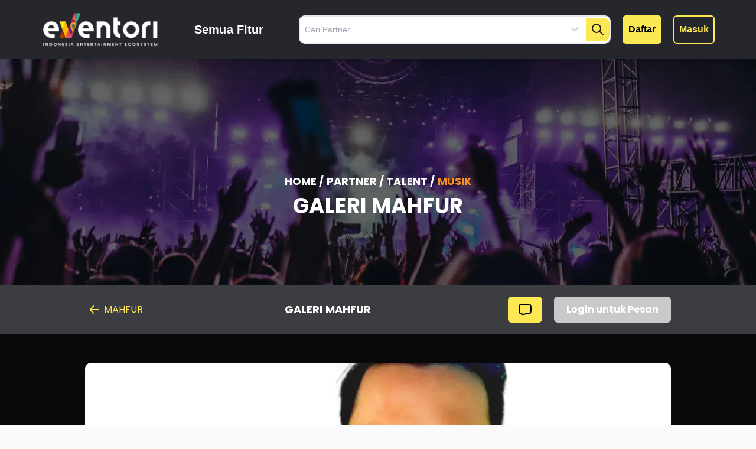

--- FILE ---
content_type: text/html; charset=utf-8
request_url: https://eventori.id/partner/talent/900/MAHFUR/gallery
body_size: 48172
content:
<!DOCTYPE html><html lang="En-Id"><head><script async="" src="https://www.googletagmanager.com/gtag/js?id=G-F1DBPWZN4Y"></script><script>
            window.dataLayer = window.dataLayer || [];
            function gtag(){dataLayer.push(arguments);}
            gtag('js', new Date());
            gtag('config', 'G-F1DBPWZN4Y', {
              page_path: window.location.pathname,
            });
          </script><link rel="icon" href="/img/icon-eventori.png"/><link rel="stylesheet" data-href="https://fonts.googleapis.com/css2?family=Poppins:wght@400;500;600;700&amp;display=swap"/><link rel="stylesheet" data-href="https://fonts.googleapis.com/css2?family=Open+Sans:wght@300;400;500;600;700&amp;display=swap"/><script type="application/ld+json">{"@context":"https://schema.org","@type":"Organization","name":"Eventori","alternateName":"Eventori Super App","url":"https://eventori.id/","logo":"https://assets-cdn.eventori.id/public/temp/1676522119-logo-putih.png","sameAs":["https://www.facebook.com/eventori.id","https://twitter.com/eventoriview","https://www.instagram.com/eventori.id/","https://www.youtube.com/@eventoriview","https://eventori.id/"]}</script><meta charSet="utf-8"/><meta name="google-site-verification" content="vGVtXCDKKn8iWU5fyfsSjmcwk3h5PumDEvW-SeWDdq8"/><meta name="robots" content="index, follow"/><meta name="googlebot-news" content="index,follow"/><meta http-equiv="content-language" content="id-ID"/><meta name="language" content="id"/><meta name="geo.country" content="id"/><meta name="geo.placename" content="Indonesia"/><meta name="copyright" content="eventori.id, All Rights Reserved"/><link rel="preconnect" href="https://fonts.gstatic.com" crossorigin /><meta charSet="utf-8"/><title>MAHFUR | Eventori</title><meta name="title" content="MAHFUR | Eventori"/><meta name="description" content="kulit sawo matang"/><meta name="keywords" content="galeri talent"/><meta property="og:site_name" content="Platform Entertainment Terbesar di Indonesia"/><link href="https://eventori.id/partner/talent" rel="canonical"/><link href="https://eventori.id" rel="home"/><meta content="https://www.instagram.com/eventori.id/" property="og:see_also"/><meta content="https://www.youtube.com/channel/UChtIWkfidv0MzIFcAO3Oimg" property="og:see_also"/><meta content="https://www.facebook.com/eventori.id/" property="og:see_also"/><meta content="https://twitter.com/EventoriId" property="og:see_also"/><meta name="viewport" content="minimum-scale=1, initial-scale=1, width=device-width"/><meta http-equiv="Cache-Control" content="no-cache, no-store, must-revalidate"/><meta http-equiv="Pragma" content="no-cache"/><meta http-equiv="Expires" content="-1"/><meta property="og:image:width" content="300"/><meta property="og:image:height" content="300"/><meta name="author"/><meta property="og:type" content="article"/><meta property="og:url" content="https://eventori.id/partner/talent"/><meta property="og:title" content="MAHFUR | Eventori"/><meta property="og:description" content="kulit sawo matang"/><meta property="twitter:card" content="summary_large_image"/><meta property="twitter:url" content="https://eventori.id/partner/talent"/><meta property="twitter:title" content="MAHFUR | Eventori"/><meta property="twitter:description" content="kulit sawo matang"/><meta property="twitter:image" itemProp="image" content="https://eventori.id/img/logo-meta.png"/><meta name="twitter:site" content="@EventoriId"/><meta name="twitter:creator" content="@EventoriId"/><script type="application/ld+json">{"@context":"https://schema.org","@type":"Article","mainEntityOfPage":{"@type":"WebPage","@id":"https://eventori.id/partner/talent"},"headline":"MAHFUR | Eventori","image":{"@type":"ImageObject","url":"https://eventori.id/img/logo-meta.png"},"author":{"@type":"Person","name":"undefined"},"publisher":{"@type":"Organization","name":"eventori","logo":{"@type":"ImageObject","url":"https://assets-cdn.eventori.id/public/temp/1676522119-logo-putih.png"}},"datePublished":"undefined","dateModified":"undefined"}</script><meta name="next-head-count" content="31"/><link rel="preload" href="/_next/static/css/beb0191a1f66bed1ef81.css" as="style"/><link rel="stylesheet" href="/_next/static/css/beb0191a1f66bed1ef81.css" data-n-g=""/><link rel="preload" href="/_next/static/css/5f86a2cd100375a2196f.css" as="style"/><link rel="stylesheet" href="/_next/static/css/5f86a2cd100375a2196f.css" data-n-p=""/><noscript data-n-css=""></noscript><script defer="" nomodule="" src="/_next/static/chunks/polyfills-a40ef1678bae11e696dba45124eadd70.js"></script><script defer="" src="/_next/static/chunks/1845.2dd05dfce0cee5bc7801.js"></script><script defer="" src="/_next/static/chunks/733.8130a25b980a161c1ad8.js"></script><script defer="" src="/_next/static/chunks/495.5636efd365ad4221fd3d.js"></script><script defer="" src="/_next/static/chunks/130.95440462a7c5641bb465.js"></script><script defer="" src="/_next/static/chunks/9817-d48f802b129f60c4a33a.js"></script><script defer="" src="/_next/static/chunks/8705.2a2fef85bffbc45e13a1.js"></script><script defer="" src="/_next/static/chunks/5332.9c6c812b10e122003369.js"></script><script defer="" src="/_next/static/chunks/2942-84cc5cb3c73e3e21faf8.js"></script><script defer="" src="/_next/static/chunks/9698-61e88b6f9fc4dc92d872.js"></script><script defer="" src="/_next/static/chunks/8946.439f09aeadf51e7d88cb.js"></script><script src="/_next/static/chunks/webpack-428b14644b9784eb1020.js" defer=""></script><script src="/_next/static/chunks/framework-9b1fe852ad31f16b7ad8.js" defer=""></script><script src="/_next/static/chunks/main-e78a9957bb0ffbd04310.js" defer=""></script><script src="/_next/static/chunks/pages/_app-567be56c029f8110b3a0.js" defer=""></script><script src="/_next/static/chunks/29107295-a36037e5ea1af0472eba.js" defer=""></script><script src="/_next/static/chunks/5675-055e6cb6593218c049d6.js" defer=""></script><script src="/_next/static/chunks/5931-2df49ae978cad6ad1c24.js" defer=""></script><script src="/_next/static/chunks/9120-75cccceabd82072c98e5.js" defer=""></script><script src="/_next/static/chunks/2283-55cda873d14ed439b01c.js" defer=""></script><script src="/_next/static/chunks/4930-cd6579bcf2b0b9ec355a.js" defer=""></script><script src="/_next/static/chunks/1801-cd7ad529e11d0dce639b.js" defer=""></script><script src="/_next/static/chunks/6873-4f022df8f225c4dcde82.js" defer=""></script><script src="/_next/static/chunks/8451-32c9858f731438f21e96.js" defer=""></script><script src="/_next/static/chunks/4578-25c7d2302445aca10244.js" defer=""></script><script src="/_next/static/chunks/9718-b7d3ca26cada31b020b8.js" defer=""></script><script src="/_next/static/chunks/3148-dfd747da7bcf0120247f.js" defer=""></script><script src="/_next/static/chunks/2707-8267a31d64dd988d63e2.js" defer=""></script><script src="/_next/static/chunks/7570-2b80ba0e046f5f03a4f7.js" defer=""></script><script src="/_next/static/chunks/7175-fb6ae04e1f40650e8030.js" defer=""></script><script src="/_next/static/chunks/7385-f18e8570f4edd8b24e2e.js" defer=""></script><script src="/_next/static/chunks/pages/partner/talent/%5Btalent_id%5D/%5Btalent_name%5D/gallery-71c145160b010f74043c.js" defer=""></script><script src="/_next/static/-dlingo-secret-1234/_buildManifest.js" defer=""></script><script src="/_next/static/-dlingo-secret-1234/_ssgManifest.js" defer=""></script><style id="jss-server-side">html {
  box-sizing: border-box;
  -webkit-font-smoothing: antialiased;
  -moz-osx-font-smoothing: grayscale;
}
*, *::before, *::after {
  box-sizing: inherit;
}
strong, b {
  font-weight: 700;
}
body {
  color: rgba(0, 0, 0, 0.87);
  margin: 0;
  font-size: 0.875rem;
  font-family: "Roboto", "Helvetica", "Arial", sans-serif;
  font-weight: 400;
  line-height: 1.43;
  letter-spacing: 0.01071em;
  background-color: #fafafa;
}
@media print {
  body {
    background-color: #fff;
  }
}
body::backdrop {
  background-color: #fafafa;
}
@media print {
  .MuiDialog-root {
    position: absolute !important;
  }
}
  .MuiDialog-scrollPaper {
    display: flex;
    align-items: center;
    justify-content: center;
  }
  .MuiDialog-scrollBody {
    overflow-x: hidden;
    overflow-y: auto;
    text-align: center;
  }
  .MuiDialog-scrollBody:after {
    width: 0;
    height: 100%;
    content: "";
    display: inline-block;
    vertical-align: middle;
  }
  .MuiDialog-container {
    height: 100%;
    outline: 0;
  }
@media print {
  .MuiDialog-container {
    height: auto;
  }
}
  .MuiDialog-paper {
    margin: 32px;
    position: relative;
    overflow-y: auto;
  }
@media print {
  .MuiDialog-paper {
    box-shadow: none;
    overflow-y: visible;
  }
}
  .MuiDialog-paperScrollPaper {
    display: flex;
    max-height: calc(100% - 64px);
    flex-direction: column;
  }
  .MuiDialog-paperScrollBody {
    display: inline-block;
    text-align: left;
    vertical-align: middle;
  }
  .MuiDialog-paperWidthFalse {
    max-width: calc(100% - 64px);
  }
  .MuiDialog-paperWidthXs {
    max-width: 444px;
  }
@media (max-width:507.95px) {
  .MuiDialog-paperWidthXs.MuiDialog-paperScrollBody {
    max-width: calc(100% - 64px);
  }
}
  .MuiDialog-paperWidthSm {
    max-width: 600px;
  }
@media (max-width:663.95px) {
  .MuiDialog-paperWidthSm.MuiDialog-paperScrollBody {
    max-width: calc(100% - 64px);
  }
}
  .MuiDialog-paperWidthMd {
    max-width: 960px;
  }
@media (max-width:1023.95px) {
  .MuiDialog-paperWidthMd.MuiDialog-paperScrollBody {
    max-width: calc(100% - 64px);
  }
}
  .MuiDialog-paperWidthLg {
    max-width: 1280px;
  }
@media (max-width:1343.95px) {
  .MuiDialog-paperWidthLg.MuiDialog-paperScrollBody {
    max-width: calc(100% - 64px);
  }
}
  .MuiDialog-paperWidthXl {
    max-width: 1920px;
  }
@media (max-width:1983.95px) {
  .MuiDialog-paperWidthXl.MuiDialog-paperScrollBody {
    max-width: calc(100% - 64px);
  }
}
  .MuiDialog-paperFullWidth {
    width: calc(100% - 64px);
  }
  .MuiDialog-paperFullScreen {
    width: 100%;
    height: 100%;
    margin: 0;
    max-width: 100%;
    max-height: none;
    border-radius: 0;
  }
  .MuiDialog-paperFullScreen.MuiDialog-paperScrollBody {
    margin: 0;
    max-width: 100%;
  }
  .MuiGrid-container {
    width: 100%;
    display: flex;
    flex-wrap: wrap;
    box-sizing: border-box;
  }
  .MuiGrid-item {
    margin: 0;
    box-sizing: border-box;
  }
  .MuiGrid-zeroMinWidth {
    min-width: 0;
  }
  .MuiGrid-direction-xs-column {
    flex-direction: column;
  }
  .MuiGrid-direction-xs-column-reverse {
    flex-direction: column-reverse;
  }
  .MuiGrid-direction-xs-row-reverse {
    flex-direction: row-reverse;
  }
  .MuiGrid-wrap-xs-nowrap {
    flex-wrap: nowrap;
  }
  .MuiGrid-wrap-xs-wrap-reverse {
    flex-wrap: wrap-reverse;
  }
  .MuiGrid-align-items-xs-center {
    align-items: center;
  }
  .MuiGrid-align-items-xs-flex-start {
    align-items: flex-start;
  }
  .MuiGrid-align-items-xs-flex-end {
    align-items: flex-end;
  }
  .MuiGrid-align-items-xs-baseline {
    align-items: baseline;
  }
  .MuiGrid-align-content-xs-center {
    align-content: center;
  }
  .MuiGrid-align-content-xs-flex-start {
    align-content: flex-start;
  }
  .MuiGrid-align-content-xs-flex-end {
    align-content: flex-end;
  }
  .MuiGrid-align-content-xs-space-between {
    align-content: space-between;
  }
  .MuiGrid-align-content-xs-space-around {
    align-content: space-around;
  }
  .MuiGrid-justify-content-xs-center {
    justify-content: center;
  }
  .MuiGrid-justify-content-xs-flex-end {
    justify-content: flex-end;
  }
  .MuiGrid-justify-content-xs-space-between {
    justify-content: space-between;
  }
  .MuiGrid-justify-content-xs-space-around {
    justify-content: space-around;
  }
  .MuiGrid-justify-content-xs-space-evenly {
    justify-content: space-evenly;
  }
  .MuiGrid-spacing-xs-1 {
    width: calc(100% + 8px);
    margin: -4px;
  }
  .MuiGrid-spacing-xs-1 > .MuiGrid-item {
    padding: 4px;
  }
  .MuiGrid-spacing-xs-2 {
    width: calc(100% + 16px);
    margin: -8px;
  }
  .MuiGrid-spacing-xs-2 > .MuiGrid-item {
    padding: 8px;
  }
  .MuiGrid-spacing-xs-3 {
    width: calc(100% + 24px);
    margin: -12px;
  }
  .MuiGrid-spacing-xs-3 > .MuiGrid-item {
    padding: 12px;
  }
  .MuiGrid-spacing-xs-4 {
    width: calc(100% + 32px);
    margin: -16px;
  }
  .MuiGrid-spacing-xs-4 > .MuiGrid-item {
    padding: 16px;
  }
  .MuiGrid-spacing-xs-5 {
    width: calc(100% + 40px);
    margin: -20px;
  }
  .MuiGrid-spacing-xs-5 > .MuiGrid-item {
    padding: 20px;
  }
  .MuiGrid-spacing-xs-6 {
    width: calc(100% + 48px);
    margin: -24px;
  }
  .MuiGrid-spacing-xs-6 > .MuiGrid-item {
    padding: 24px;
  }
  .MuiGrid-spacing-xs-7 {
    width: calc(100% + 56px);
    margin: -28px;
  }
  .MuiGrid-spacing-xs-7 > .MuiGrid-item {
    padding: 28px;
  }
  .MuiGrid-spacing-xs-8 {
    width: calc(100% + 64px);
    margin: -32px;
  }
  .MuiGrid-spacing-xs-8 > .MuiGrid-item {
    padding: 32px;
  }
  .MuiGrid-spacing-xs-9 {
    width: calc(100% + 72px);
    margin: -36px;
  }
  .MuiGrid-spacing-xs-9 > .MuiGrid-item {
    padding: 36px;
  }
  .MuiGrid-spacing-xs-10 {
    width: calc(100% + 80px);
    margin: -40px;
  }
  .MuiGrid-spacing-xs-10 > .MuiGrid-item {
    padding: 40px;
  }
  .MuiGrid-grid-xs-auto {
    flex-grow: 0;
    max-width: none;
    flex-basis: auto;
  }
  .MuiGrid-grid-xs-true {
    flex-grow: 1;
    max-width: 100%;
    flex-basis: 0;
  }
  .MuiGrid-grid-xs-1 {
    flex-grow: 0;
    max-width: 8.333333%;
    flex-basis: 8.333333%;
  }
  .MuiGrid-grid-xs-2 {
    flex-grow: 0;
    max-width: 16.666667%;
    flex-basis: 16.666667%;
  }
  .MuiGrid-grid-xs-3 {
    flex-grow: 0;
    max-width: 25%;
    flex-basis: 25%;
  }
  .MuiGrid-grid-xs-4 {
    flex-grow: 0;
    max-width: 33.333333%;
    flex-basis: 33.333333%;
  }
  .MuiGrid-grid-xs-5 {
    flex-grow: 0;
    max-width: 41.666667%;
    flex-basis: 41.666667%;
  }
  .MuiGrid-grid-xs-6 {
    flex-grow: 0;
    max-width: 50%;
    flex-basis: 50%;
  }
  .MuiGrid-grid-xs-7 {
    flex-grow: 0;
    max-width: 58.333333%;
    flex-basis: 58.333333%;
  }
  .MuiGrid-grid-xs-8 {
    flex-grow: 0;
    max-width: 66.666667%;
    flex-basis: 66.666667%;
  }
  .MuiGrid-grid-xs-9 {
    flex-grow: 0;
    max-width: 75%;
    flex-basis: 75%;
  }
  .MuiGrid-grid-xs-10 {
    flex-grow: 0;
    max-width: 83.333333%;
    flex-basis: 83.333333%;
  }
  .MuiGrid-grid-xs-11 {
    flex-grow: 0;
    max-width: 91.666667%;
    flex-basis: 91.666667%;
  }
  .MuiGrid-grid-xs-12 {
    flex-grow: 0;
    max-width: 100%;
    flex-basis: 100%;
  }
@media (min-width:600px) {
  .MuiGrid-grid-sm-auto {
    flex-grow: 0;
    max-width: none;
    flex-basis: auto;
  }
  .MuiGrid-grid-sm-true {
    flex-grow: 1;
    max-width: 100%;
    flex-basis: 0;
  }
  .MuiGrid-grid-sm-1 {
    flex-grow: 0;
    max-width: 8.333333%;
    flex-basis: 8.333333%;
  }
  .MuiGrid-grid-sm-2 {
    flex-grow: 0;
    max-width: 16.666667%;
    flex-basis: 16.666667%;
  }
  .MuiGrid-grid-sm-3 {
    flex-grow: 0;
    max-width: 25%;
    flex-basis: 25%;
  }
  .MuiGrid-grid-sm-4 {
    flex-grow: 0;
    max-width: 33.333333%;
    flex-basis: 33.333333%;
  }
  .MuiGrid-grid-sm-5 {
    flex-grow: 0;
    max-width: 41.666667%;
    flex-basis: 41.666667%;
  }
  .MuiGrid-grid-sm-6 {
    flex-grow: 0;
    max-width: 50%;
    flex-basis: 50%;
  }
  .MuiGrid-grid-sm-7 {
    flex-grow: 0;
    max-width: 58.333333%;
    flex-basis: 58.333333%;
  }
  .MuiGrid-grid-sm-8 {
    flex-grow: 0;
    max-width: 66.666667%;
    flex-basis: 66.666667%;
  }
  .MuiGrid-grid-sm-9 {
    flex-grow: 0;
    max-width: 75%;
    flex-basis: 75%;
  }
  .MuiGrid-grid-sm-10 {
    flex-grow: 0;
    max-width: 83.333333%;
    flex-basis: 83.333333%;
  }
  .MuiGrid-grid-sm-11 {
    flex-grow: 0;
    max-width: 91.666667%;
    flex-basis: 91.666667%;
  }
  .MuiGrid-grid-sm-12 {
    flex-grow: 0;
    max-width: 100%;
    flex-basis: 100%;
  }
}
@media (min-width:960px) {
  .MuiGrid-grid-md-auto {
    flex-grow: 0;
    max-width: none;
    flex-basis: auto;
  }
  .MuiGrid-grid-md-true {
    flex-grow: 1;
    max-width: 100%;
    flex-basis: 0;
  }
  .MuiGrid-grid-md-1 {
    flex-grow: 0;
    max-width: 8.333333%;
    flex-basis: 8.333333%;
  }
  .MuiGrid-grid-md-2 {
    flex-grow: 0;
    max-width: 16.666667%;
    flex-basis: 16.666667%;
  }
  .MuiGrid-grid-md-3 {
    flex-grow: 0;
    max-width: 25%;
    flex-basis: 25%;
  }
  .MuiGrid-grid-md-4 {
    flex-grow: 0;
    max-width: 33.333333%;
    flex-basis: 33.333333%;
  }
  .MuiGrid-grid-md-5 {
    flex-grow: 0;
    max-width: 41.666667%;
    flex-basis: 41.666667%;
  }
  .MuiGrid-grid-md-6 {
    flex-grow: 0;
    max-width: 50%;
    flex-basis: 50%;
  }
  .MuiGrid-grid-md-7 {
    flex-grow: 0;
    max-width: 58.333333%;
    flex-basis: 58.333333%;
  }
  .MuiGrid-grid-md-8 {
    flex-grow: 0;
    max-width: 66.666667%;
    flex-basis: 66.666667%;
  }
  .MuiGrid-grid-md-9 {
    flex-grow: 0;
    max-width: 75%;
    flex-basis: 75%;
  }
  .MuiGrid-grid-md-10 {
    flex-grow: 0;
    max-width: 83.333333%;
    flex-basis: 83.333333%;
  }
  .MuiGrid-grid-md-11 {
    flex-grow: 0;
    max-width: 91.666667%;
    flex-basis: 91.666667%;
  }
  .MuiGrid-grid-md-12 {
    flex-grow: 0;
    max-width: 100%;
    flex-basis: 100%;
  }
}
@media (min-width:1280px) {
  .MuiGrid-grid-lg-auto {
    flex-grow: 0;
    max-width: none;
    flex-basis: auto;
  }
  .MuiGrid-grid-lg-true {
    flex-grow: 1;
    max-width: 100%;
    flex-basis: 0;
  }
  .MuiGrid-grid-lg-1 {
    flex-grow: 0;
    max-width: 8.333333%;
    flex-basis: 8.333333%;
  }
  .MuiGrid-grid-lg-2 {
    flex-grow: 0;
    max-width: 16.666667%;
    flex-basis: 16.666667%;
  }
  .MuiGrid-grid-lg-3 {
    flex-grow: 0;
    max-width: 25%;
    flex-basis: 25%;
  }
  .MuiGrid-grid-lg-4 {
    flex-grow: 0;
    max-width: 33.333333%;
    flex-basis: 33.333333%;
  }
  .MuiGrid-grid-lg-5 {
    flex-grow: 0;
    max-width: 41.666667%;
    flex-basis: 41.666667%;
  }
  .MuiGrid-grid-lg-6 {
    flex-grow: 0;
    max-width: 50%;
    flex-basis: 50%;
  }
  .MuiGrid-grid-lg-7 {
    flex-grow: 0;
    max-width: 58.333333%;
    flex-basis: 58.333333%;
  }
  .MuiGrid-grid-lg-8 {
    flex-grow: 0;
    max-width: 66.666667%;
    flex-basis: 66.666667%;
  }
  .MuiGrid-grid-lg-9 {
    flex-grow: 0;
    max-width: 75%;
    flex-basis: 75%;
  }
  .MuiGrid-grid-lg-10 {
    flex-grow: 0;
    max-width: 83.333333%;
    flex-basis: 83.333333%;
  }
  .MuiGrid-grid-lg-11 {
    flex-grow: 0;
    max-width: 91.666667%;
    flex-basis: 91.666667%;
  }
  .MuiGrid-grid-lg-12 {
    flex-grow: 0;
    max-width: 100%;
    flex-basis: 100%;
  }
}
@media (min-width:1920px) {
  .MuiGrid-grid-xl-auto {
    flex-grow: 0;
    max-width: none;
    flex-basis: auto;
  }
  .MuiGrid-grid-xl-true {
    flex-grow: 1;
    max-width: 100%;
    flex-basis: 0;
  }
  .MuiGrid-grid-xl-1 {
    flex-grow: 0;
    max-width: 8.333333%;
    flex-basis: 8.333333%;
  }
  .MuiGrid-grid-xl-2 {
    flex-grow: 0;
    max-width: 16.666667%;
    flex-basis: 16.666667%;
  }
  .MuiGrid-grid-xl-3 {
    flex-grow: 0;
    max-width: 25%;
    flex-basis: 25%;
  }
  .MuiGrid-grid-xl-4 {
    flex-grow: 0;
    max-width: 33.333333%;
    flex-basis: 33.333333%;
  }
  .MuiGrid-grid-xl-5 {
    flex-grow: 0;
    max-width: 41.666667%;
    flex-basis: 41.666667%;
  }
  .MuiGrid-grid-xl-6 {
    flex-grow: 0;
    max-width: 50%;
    flex-basis: 50%;
  }
  .MuiGrid-grid-xl-7 {
    flex-grow: 0;
    max-width: 58.333333%;
    flex-basis: 58.333333%;
  }
  .MuiGrid-grid-xl-8 {
    flex-grow: 0;
    max-width: 66.666667%;
    flex-basis: 66.666667%;
  }
  .MuiGrid-grid-xl-9 {
    flex-grow: 0;
    max-width: 75%;
    flex-basis: 75%;
  }
  .MuiGrid-grid-xl-10 {
    flex-grow: 0;
    max-width: 83.333333%;
    flex-basis: 83.333333%;
  }
  .MuiGrid-grid-xl-11 {
    flex-grow: 0;
    max-width: 91.666667%;
    flex-basis: 91.666667%;
  }
  .MuiGrid-grid-xl-12 {
    flex-grow: 0;
    max-width: 100%;
    flex-basis: 100%;
  }
}
  .jss1 {
    top: 8px;
    color: #000000;
    right: 8px;
    position: absolute;
  }
  .jss2 .MuiOutlinedInput-root fieldset {
    border-color: black;
  }
  .jss2 .MuiOutlinedInput-root.Mui-focused fieldset {
    border-color: #FFAC33;
    border-width: 1px;
  }
  .jss2 .MuiOutlinedInput-root:hover fieldset {
    border-color: #F6921E;
    border-width: 1px;
  }
  .jss3 {
    margin: 0;
    max-width: 525px;
    border-radius: 20px;
    background-color: #3C3D41;
  }</style><style data-href="https://fonts.googleapis.com/css2?family=Poppins:wght@400;500;600;700&display=swap">@font-face{font-family:'Poppins';font-style:normal;font-weight:400;font-display:swap;src:url(https://fonts.gstatic.com/s/poppins/v22/pxiEyp8kv8JHgFVrFJM.woff) format('woff')}@font-face{font-family:'Poppins';font-style:normal;font-weight:500;font-display:swap;src:url(https://fonts.gstatic.com/s/poppins/v22/pxiByp8kv8JHgFVrLGT9V1g.woff) format('woff')}@font-face{font-family:'Poppins';font-style:normal;font-weight:600;font-display:swap;src:url(https://fonts.gstatic.com/s/poppins/v22/pxiByp8kv8JHgFVrLEj6V1g.woff) format('woff')}@font-face{font-family:'Poppins';font-style:normal;font-weight:700;font-display:swap;src:url(https://fonts.gstatic.com/s/poppins/v22/pxiByp8kv8JHgFVrLCz7V1g.woff) format('woff')}@font-face{font-family:'Poppins';font-style:normal;font-weight:400;font-display:swap;src:url(https://fonts.gstatic.com/s/poppins/v22/pxiEyp8kv8JHgFVrJJnecnFHGPezSQ.woff2) format('woff2');unicode-range:U+0100-02BA,U+02BD-02C5,U+02C7-02CC,U+02CE-02D7,U+02DD-02FF,U+0304,U+0308,U+0329,U+1D00-1DBF,U+1E00-1E9F,U+1EF2-1EFF,U+2020,U+20A0-20AB,U+20AD-20C0,U+2113,U+2C60-2C7F,U+A720-A7FF}@font-face{font-family:'Poppins';font-style:normal;font-weight:400;font-display:swap;src:url(https://fonts.gstatic.com/s/poppins/v22/pxiEyp8kv8JHgFVrJJfecnFHGPc.woff2) format('woff2');unicode-range:U+0000-00FF,U+0131,U+0152-0153,U+02BB-02BC,U+02C6,U+02DA,U+02DC,U+0304,U+0308,U+0329,U+2000-206F,U+20AC,U+2122,U+2191,U+2193,U+2212,U+2215,U+FEFF,U+FFFD}@font-face{font-family:'Poppins';font-style:normal;font-weight:500;font-display:swap;src:url(https://fonts.gstatic.com/s/poppins/v22/pxiByp8kv8JHgFVrLGT9Z1JlFd2JQEl8qw.woff2) format('woff2');unicode-range:U+0100-02BA,U+02BD-02C5,U+02C7-02CC,U+02CE-02D7,U+02DD-02FF,U+0304,U+0308,U+0329,U+1D00-1DBF,U+1E00-1E9F,U+1EF2-1EFF,U+2020,U+20A0-20AB,U+20AD-20C0,U+2113,U+2C60-2C7F,U+A720-A7FF}@font-face{font-family:'Poppins';font-style:normal;font-weight:500;font-display:swap;src:url(https://fonts.gstatic.com/s/poppins/v22/pxiByp8kv8JHgFVrLGT9Z1xlFd2JQEk.woff2) format('woff2');unicode-range:U+0000-00FF,U+0131,U+0152-0153,U+02BB-02BC,U+02C6,U+02DA,U+02DC,U+0304,U+0308,U+0329,U+2000-206F,U+20AC,U+2122,U+2191,U+2193,U+2212,U+2215,U+FEFF,U+FFFD}@font-face{font-family:'Poppins';font-style:normal;font-weight:600;font-display:swap;src:url(https://fonts.gstatic.com/s/poppins/v22/pxiByp8kv8JHgFVrLEj6Z1JlFd2JQEl8qw.woff2) format('woff2');unicode-range:U+0100-02BA,U+02BD-02C5,U+02C7-02CC,U+02CE-02D7,U+02DD-02FF,U+0304,U+0308,U+0329,U+1D00-1DBF,U+1E00-1E9F,U+1EF2-1EFF,U+2020,U+20A0-20AB,U+20AD-20C0,U+2113,U+2C60-2C7F,U+A720-A7FF}@font-face{font-family:'Poppins';font-style:normal;font-weight:600;font-display:swap;src:url(https://fonts.gstatic.com/s/poppins/v22/pxiByp8kv8JHgFVrLEj6Z1xlFd2JQEk.woff2) format('woff2');unicode-range:U+0000-00FF,U+0131,U+0152-0153,U+02BB-02BC,U+02C6,U+02DA,U+02DC,U+0304,U+0308,U+0329,U+2000-206F,U+20AC,U+2122,U+2191,U+2193,U+2212,U+2215,U+FEFF,U+FFFD}@font-face{font-family:'Poppins';font-style:normal;font-weight:700;font-display:swap;src:url(https://fonts.gstatic.com/s/poppins/v22/pxiByp8kv8JHgFVrLCz7Z1JlFd2JQEl8qw.woff2) format('woff2');unicode-range:U+0100-02BA,U+02BD-02C5,U+02C7-02CC,U+02CE-02D7,U+02DD-02FF,U+0304,U+0308,U+0329,U+1D00-1DBF,U+1E00-1E9F,U+1EF2-1EFF,U+2020,U+20A0-20AB,U+20AD-20C0,U+2113,U+2C60-2C7F,U+A720-A7FF}@font-face{font-family:'Poppins';font-style:normal;font-weight:700;font-display:swap;src:url(https://fonts.gstatic.com/s/poppins/v22/pxiByp8kv8JHgFVrLCz7Z1xlFd2JQEk.woff2) format('woff2');unicode-range:U+0000-00FF,U+0131,U+0152-0153,U+02BB-02BC,U+02C6,U+02DA,U+02DC,U+0304,U+0308,U+0329,U+2000-206F,U+20AC,U+2122,U+2191,U+2193,U+2212,U+2215,U+FEFF,U+FFFD}</style><style data-href="https://fonts.googleapis.com/css2?family=Open+Sans:wght@300;400;500;600;700&display=swap">@font-face{font-family:'Open Sans';font-style:normal;font-weight:300;font-stretch:normal;font-display:swap;src:url(https://fonts.gstatic.com/s/opensans/v40/memSYaGs126MiZpBA-UvWbX2vVnXBbObj2OVZyOOSr4dVJWUgsiH0C4k.woff) format('woff')}@font-face{font-family:'Open Sans';font-style:normal;font-weight:400;font-stretch:normal;font-display:swap;src:url(https://fonts.gstatic.com/s/opensans/v40/memSYaGs126MiZpBA-UvWbX2vVnXBbObj2OVZyOOSr4dVJWUgsjZ0C4k.woff) format('woff')}@font-face{font-family:'Open Sans';font-style:normal;font-weight:500;font-stretch:normal;font-display:swap;src:url(https://fonts.gstatic.com/s/opensans/v40/memSYaGs126MiZpBA-UvWbX2vVnXBbObj2OVZyOOSr4dVJWUgsjr0C4k.woff) format('woff')}@font-face{font-family:'Open Sans';font-style:normal;font-weight:600;font-stretch:normal;font-display:swap;src:url(https://fonts.gstatic.com/s/opensans/v40/memSYaGs126MiZpBA-UvWbX2vVnXBbObj2OVZyOOSr4dVJWUgsgH1y4k.woff) format('woff')}@font-face{font-family:'Open Sans';font-style:normal;font-weight:700;font-stretch:normal;font-display:swap;src:url(https://fonts.gstatic.com/s/opensans/v40/memSYaGs126MiZpBA-UvWbX2vVnXBbObj2OVZyOOSr4dVJWUgsg-1y4k.woff) format('woff')}@font-face{font-family:'Open Sans';font-style:normal;font-weight:300;font-stretch:100%;font-display:swap;src:url(https://fonts.gstatic.com/s/opensans/v40/memvYaGs126MiZpBA-UvWbX2vVnXBbObj2OVTSKmu0SC55K5gw.woff2) format('woff2');unicode-range:U+0460-052F,U+1C80-1C8A,U+20B4,U+2DE0-2DFF,U+A640-A69F,U+FE2E-FE2F}@font-face{font-family:'Open Sans';font-style:normal;font-weight:300;font-stretch:100%;font-display:swap;src:url(https://fonts.gstatic.com/s/opensans/v40/memvYaGs126MiZpBA-UvWbX2vVnXBbObj2OVTSumu0SC55K5gw.woff2) format('woff2');unicode-range:U+0301,U+0400-045F,U+0490-0491,U+04B0-04B1,U+2116}@font-face{font-family:'Open Sans';font-style:normal;font-weight:300;font-stretch:100%;font-display:swap;src:url(https://fonts.gstatic.com/s/opensans/v40/memvYaGs126MiZpBA-UvWbX2vVnXBbObj2OVTSOmu0SC55K5gw.woff2) format('woff2');unicode-range:U+1F00-1FFF}@font-face{font-family:'Open Sans';font-style:normal;font-weight:300;font-stretch:100%;font-display:swap;src:url(https://fonts.gstatic.com/s/opensans/v40/memvYaGs126MiZpBA-UvWbX2vVnXBbObj2OVTSymu0SC55K5gw.woff2) format('woff2');unicode-range:U+0370-0377,U+037A-037F,U+0384-038A,U+038C,U+038E-03A1,U+03A3-03FF}@font-face{font-family:'Open Sans';font-style:normal;font-weight:300;font-stretch:100%;font-display:swap;src:url(https://fonts.gstatic.com/s/opensans/v40/memvYaGs126MiZpBA-UvWbX2vVnXBbObj2OVTS2mu0SC55K5gw.woff2) format('woff2');unicode-range:U+0307-0308,U+0590-05FF,U+200C-2010,U+20AA,U+25CC,U+FB1D-FB4F}@font-face{font-family:'Open Sans';font-style:normal;font-weight:300;font-stretch:100%;font-display:swap;src:url(https://fonts.gstatic.com/s/opensans/v40/memvYaGs126MiZpBA-UvWbX2vVnXBbObj2OVTVOmu0SC55K5gw.woff2) format('woff2');unicode-range:U+0302-0303,U+0305,U+0307-0308,U+0310,U+0312,U+0315,U+031A,U+0326-0327,U+032C,U+032F-0330,U+0332-0333,U+0338,U+033A,U+0346,U+034D,U+0391-03A1,U+03A3-03A9,U+03B1-03C9,U+03D1,U+03D5-03D6,U+03F0-03F1,U+03F4-03F5,U+2016-2017,U+2034-2038,U+203C,U+2040,U+2043,U+2047,U+2050,U+2057,U+205F,U+2070-2071,U+2074-208E,U+2090-209C,U+20D0-20DC,U+20E1,U+20E5-20EF,U+2100-2112,U+2114-2115,U+2117-2121,U+2123-214F,U+2190,U+2192,U+2194-21AE,U+21B0-21E5,U+21F1-21F2,U+21F4-2211,U+2213-2214,U+2216-22FF,U+2308-230B,U+2310,U+2319,U+231C-2321,U+2336-237A,U+237C,U+2395,U+239B-23B7,U+23D0,U+23DC-23E1,U+2474-2475,U+25AF,U+25B3,U+25B7,U+25BD,U+25C1,U+25CA,U+25CC,U+25FB,U+266D-266F,U+27C0-27FF,U+2900-2AFF,U+2B0E-2B11,U+2B30-2B4C,U+2BFE,U+3030,U+FF5B,U+FF5D,U+1D400-1D7FF,U+1EE00-1EEFF}@font-face{font-family:'Open Sans';font-style:normal;font-weight:300;font-stretch:100%;font-display:swap;src:url(https://fonts.gstatic.com/s/opensans/v40/memvYaGs126MiZpBA-UvWbX2vVnXBbObj2OVTUGmu0SC55K5gw.woff2) format('woff2');unicode-range:U+0001-000C,U+000E-001F,U+007F-009F,U+20DD-20E0,U+20E2-20E4,U+2150-218F,U+2190,U+2192,U+2194-2199,U+21AF,U+21E6-21F0,U+21F3,U+2218-2219,U+2299,U+22C4-22C6,U+2300-243F,U+2440-244A,U+2460-24FF,U+25A0-27BF,U+2800-28FF,U+2921-2922,U+2981,U+29BF,U+29EB,U+2B00-2BFF,U+4DC0-4DFF,U+FFF9-FFFB,U+10140-1018E,U+10190-1019C,U+101A0,U+101D0-101FD,U+102E0-102FB,U+10E60-10E7E,U+1D2C0-1D2D3,U+1D2E0-1D37F,U+1F000-1F0FF,U+1F100-1F1AD,U+1F1E6-1F1FF,U+1F30D-1F30F,U+1F315,U+1F31C,U+1F31E,U+1F320-1F32C,U+1F336,U+1F378,U+1F37D,U+1F382,U+1F393-1F39F,U+1F3A7-1F3A8,U+1F3AC-1F3AF,U+1F3C2,U+1F3C4-1F3C6,U+1F3CA-1F3CE,U+1F3D4-1F3E0,U+1F3ED,U+1F3F1-1F3F3,U+1F3F5-1F3F7,U+1F408,U+1F415,U+1F41F,U+1F426,U+1F43F,U+1F441-1F442,U+1F444,U+1F446-1F449,U+1F44C-1F44E,U+1F453,U+1F46A,U+1F47D,U+1F4A3,U+1F4B0,U+1F4B3,U+1F4B9,U+1F4BB,U+1F4BF,U+1F4C8-1F4CB,U+1F4D6,U+1F4DA,U+1F4DF,U+1F4E3-1F4E6,U+1F4EA-1F4ED,U+1F4F7,U+1F4F9-1F4FB,U+1F4FD-1F4FE,U+1F503,U+1F507-1F50B,U+1F50D,U+1F512-1F513,U+1F53E-1F54A,U+1F54F-1F5FA,U+1F610,U+1F650-1F67F,U+1F687,U+1F68D,U+1F691,U+1F694,U+1F698,U+1F6AD,U+1F6B2,U+1F6B9-1F6BA,U+1F6BC,U+1F6C6-1F6CF,U+1F6D3-1F6D7,U+1F6E0-1F6EA,U+1F6F0-1F6F3,U+1F6F7-1F6FC,U+1F700-1F7FF,U+1F800-1F80B,U+1F810-1F847,U+1F850-1F859,U+1F860-1F887,U+1F890-1F8AD,U+1F8B0-1F8BB,U+1F8C0-1F8C1,U+1F900-1F90B,U+1F93B,U+1F946,U+1F984,U+1F996,U+1F9E9,U+1FA00-1FA6F,U+1FA70-1FA7C,U+1FA80-1FA89,U+1FA8F-1FAC6,U+1FACE-1FADC,U+1FADF-1FAE9,U+1FAF0-1FAF8,U+1FB00-1FBFF}@font-face{font-family:'Open Sans';font-style:normal;font-weight:300;font-stretch:100%;font-display:swap;src:url(https://fonts.gstatic.com/s/opensans/v40/memvYaGs126MiZpBA-UvWbX2vVnXBbObj2OVTSCmu0SC55K5gw.woff2) format('woff2');unicode-range:U+0102-0103,U+0110-0111,U+0128-0129,U+0168-0169,U+01A0-01A1,U+01AF-01B0,U+0300-0301,U+0303-0304,U+0308-0309,U+0323,U+0329,U+1EA0-1EF9,U+20AB}@font-face{font-family:'Open Sans';font-style:normal;font-weight:300;font-stretch:100%;font-display:swap;src:url(https://fonts.gstatic.com/s/opensans/v40/memvYaGs126MiZpBA-UvWbX2vVnXBbObj2OVTSGmu0SC55K5gw.woff2) format('woff2');unicode-range:U+0100-02BA,U+02BD-02C5,U+02C7-02CC,U+02CE-02D7,U+02DD-02FF,U+0304,U+0308,U+0329,U+1D00-1DBF,U+1E00-1E9F,U+1EF2-1EFF,U+2020,U+20A0-20AB,U+20AD-20C0,U+2113,U+2C60-2C7F,U+A720-A7FF}@font-face{font-family:'Open Sans';font-style:normal;font-weight:300;font-stretch:100%;font-display:swap;src:url(https://fonts.gstatic.com/s/opensans/v40/memvYaGs126MiZpBA-UvWbX2vVnXBbObj2OVTS-mu0SC55I.woff2) format('woff2');unicode-range:U+0000-00FF,U+0131,U+0152-0153,U+02BB-02BC,U+02C6,U+02DA,U+02DC,U+0304,U+0308,U+0329,U+2000-206F,U+20AC,U+2122,U+2191,U+2193,U+2212,U+2215,U+FEFF,U+FFFD}@font-face{font-family:'Open Sans';font-style:normal;font-weight:400;font-stretch:100%;font-display:swap;src:url(https://fonts.gstatic.com/s/opensans/v40/memvYaGs126MiZpBA-UvWbX2vVnXBbObj2OVTSKmu0SC55K5gw.woff2) format('woff2');unicode-range:U+0460-052F,U+1C80-1C8A,U+20B4,U+2DE0-2DFF,U+A640-A69F,U+FE2E-FE2F}@font-face{font-family:'Open Sans';font-style:normal;font-weight:400;font-stretch:100%;font-display:swap;src:url(https://fonts.gstatic.com/s/opensans/v40/memvYaGs126MiZpBA-UvWbX2vVnXBbObj2OVTSumu0SC55K5gw.woff2) format('woff2');unicode-range:U+0301,U+0400-045F,U+0490-0491,U+04B0-04B1,U+2116}@font-face{font-family:'Open Sans';font-style:normal;font-weight:400;font-stretch:100%;font-display:swap;src:url(https://fonts.gstatic.com/s/opensans/v40/memvYaGs126MiZpBA-UvWbX2vVnXBbObj2OVTSOmu0SC55K5gw.woff2) format('woff2');unicode-range:U+1F00-1FFF}@font-face{font-family:'Open Sans';font-style:normal;font-weight:400;font-stretch:100%;font-display:swap;src:url(https://fonts.gstatic.com/s/opensans/v40/memvYaGs126MiZpBA-UvWbX2vVnXBbObj2OVTSymu0SC55K5gw.woff2) format('woff2');unicode-range:U+0370-0377,U+037A-037F,U+0384-038A,U+038C,U+038E-03A1,U+03A3-03FF}@font-face{font-family:'Open Sans';font-style:normal;font-weight:400;font-stretch:100%;font-display:swap;src:url(https://fonts.gstatic.com/s/opensans/v40/memvYaGs126MiZpBA-UvWbX2vVnXBbObj2OVTS2mu0SC55K5gw.woff2) format('woff2');unicode-range:U+0307-0308,U+0590-05FF,U+200C-2010,U+20AA,U+25CC,U+FB1D-FB4F}@font-face{font-family:'Open Sans';font-style:normal;font-weight:400;font-stretch:100%;font-display:swap;src:url(https://fonts.gstatic.com/s/opensans/v40/memvYaGs126MiZpBA-UvWbX2vVnXBbObj2OVTVOmu0SC55K5gw.woff2) format('woff2');unicode-range:U+0302-0303,U+0305,U+0307-0308,U+0310,U+0312,U+0315,U+031A,U+0326-0327,U+032C,U+032F-0330,U+0332-0333,U+0338,U+033A,U+0346,U+034D,U+0391-03A1,U+03A3-03A9,U+03B1-03C9,U+03D1,U+03D5-03D6,U+03F0-03F1,U+03F4-03F5,U+2016-2017,U+2034-2038,U+203C,U+2040,U+2043,U+2047,U+2050,U+2057,U+205F,U+2070-2071,U+2074-208E,U+2090-209C,U+20D0-20DC,U+20E1,U+20E5-20EF,U+2100-2112,U+2114-2115,U+2117-2121,U+2123-214F,U+2190,U+2192,U+2194-21AE,U+21B0-21E5,U+21F1-21F2,U+21F4-2211,U+2213-2214,U+2216-22FF,U+2308-230B,U+2310,U+2319,U+231C-2321,U+2336-237A,U+237C,U+2395,U+239B-23B7,U+23D0,U+23DC-23E1,U+2474-2475,U+25AF,U+25B3,U+25B7,U+25BD,U+25C1,U+25CA,U+25CC,U+25FB,U+266D-266F,U+27C0-27FF,U+2900-2AFF,U+2B0E-2B11,U+2B30-2B4C,U+2BFE,U+3030,U+FF5B,U+FF5D,U+1D400-1D7FF,U+1EE00-1EEFF}@font-face{font-family:'Open Sans';font-style:normal;font-weight:400;font-stretch:100%;font-display:swap;src:url(https://fonts.gstatic.com/s/opensans/v40/memvYaGs126MiZpBA-UvWbX2vVnXBbObj2OVTUGmu0SC55K5gw.woff2) format('woff2');unicode-range:U+0001-000C,U+000E-001F,U+007F-009F,U+20DD-20E0,U+20E2-20E4,U+2150-218F,U+2190,U+2192,U+2194-2199,U+21AF,U+21E6-21F0,U+21F3,U+2218-2219,U+2299,U+22C4-22C6,U+2300-243F,U+2440-244A,U+2460-24FF,U+25A0-27BF,U+2800-28FF,U+2921-2922,U+2981,U+29BF,U+29EB,U+2B00-2BFF,U+4DC0-4DFF,U+FFF9-FFFB,U+10140-1018E,U+10190-1019C,U+101A0,U+101D0-101FD,U+102E0-102FB,U+10E60-10E7E,U+1D2C0-1D2D3,U+1D2E0-1D37F,U+1F000-1F0FF,U+1F100-1F1AD,U+1F1E6-1F1FF,U+1F30D-1F30F,U+1F315,U+1F31C,U+1F31E,U+1F320-1F32C,U+1F336,U+1F378,U+1F37D,U+1F382,U+1F393-1F39F,U+1F3A7-1F3A8,U+1F3AC-1F3AF,U+1F3C2,U+1F3C4-1F3C6,U+1F3CA-1F3CE,U+1F3D4-1F3E0,U+1F3ED,U+1F3F1-1F3F3,U+1F3F5-1F3F7,U+1F408,U+1F415,U+1F41F,U+1F426,U+1F43F,U+1F441-1F442,U+1F444,U+1F446-1F449,U+1F44C-1F44E,U+1F453,U+1F46A,U+1F47D,U+1F4A3,U+1F4B0,U+1F4B3,U+1F4B9,U+1F4BB,U+1F4BF,U+1F4C8-1F4CB,U+1F4D6,U+1F4DA,U+1F4DF,U+1F4E3-1F4E6,U+1F4EA-1F4ED,U+1F4F7,U+1F4F9-1F4FB,U+1F4FD-1F4FE,U+1F503,U+1F507-1F50B,U+1F50D,U+1F512-1F513,U+1F53E-1F54A,U+1F54F-1F5FA,U+1F610,U+1F650-1F67F,U+1F687,U+1F68D,U+1F691,U+1F694,U+1F698,U+1F6AD,U+1F6B2,U+1F6B9-1F6BA,U+1F6BC,U+1F6C6-1F6CF,U+1F6D3-1F6D7,U+1F6E0-1F6EA,U+1F6F0-1F6F3,U+1F6F7-1F6FC,U+1F700-1F7FF,U+1F800-1F80B,U+1F810-1F847,U+1F850-1F859,U+1F860-1F887,U+1F890-1F8AD,U+1F8B0-1F8BB,U+1F8C0-1F8C1,U+1F900-1F90B,U+1F93B,U+1F946,U+1F984,U+1F996,U+1F9E9,U+1FA00-1FA6F,U+1FA70-1FA7C,U+1FA80-1FA89,U+1FA8F-1FAC6,U+1FACE-1FADC,U+1FADF-1FAE9,U+1FAF0-1FAF8,U+1FB00-1FBFF}@font-face{font-family:'Open Sans';font-style:normal;font-weight:400;font-stretch:100%;font-display:swap;src:url(https://fonts.gstatic.com/s/opensans/v40/memvYaGs126MiZpBA-UvWbX2vVnXBbObj2OVTSCmu0SC55K5gw.woff2) format('woff2');unicode-range:U+0102-0103,U+0110-0111,U+0128-0129,U+0168-0169,U+01A0-01A1,U+01AF-01B0,U+0300-0301,U+0303-0304,U+0308-0309,U+0323,U+0329,U+1EA0-1EF9,U+20AB}@font-face{font-family:'Open Sans';font-style:normal;font-weight:400;font-stretch:100%;font-display:swap;src:url(https://fonts.gstatic.com/s/opensans/v40/memvYaGs126MiZpBA-UvWbX2vVnXBbObj2OVTSGmu0SC55K5gw.woff2) format('woff2');unicode-range:U+0100-02BA,U+02BD-02C5,U+02C7-02CC,U+02CE-02D7,U+02DD-02FF,U+0304,U+0308,U+0329,U+1D00-1DBF,U+1E00-1E9F,U+1EF2-1EFF,U+2020,U+20A0-20AB,U+20AD-20C0,U+2113,U+2C60-2C7F,U+A720-A7FF}@font-face{font-family:'Open Sans';font-style:normal;font-weight:400;font-stretch:100%;font-display:swap;src:url(https://fonts.gstatic.com/s/opensans/v40/memvYaGs126MiZpBA-UvWbX2vVnXBbObj2OVTS-mu0SC55I.woff2) format('woff2');unicode-range:U+0000-00FF,U+0131,U+0152-0153,U+02BB-02BC,U+02C6,U+02DA,U+02DC,U+0304,U+0308,U+0329,U+2000-206F,U+20AC,U+2122,U+2191,U+2193,U+2212,U+2215,U+FEFF,U+FFFD}@font-face{font-family:'Open Sans';font-style:normal;font-weight:500;font-stretch:100%;font-display:swap;src:url(https://fonts.gstatic.com/s/opensans/v40/memvYaGs126MiZpBA-UvWbX2vVnXBbObj2OVTSKmu0SC55K5gw.woff2) format('woff2');unicode-range:U+0460-052F,U+1C80-1C8A,U+20B4,U+2DE0-2DFF,U+A640-A69F,U+FE2E-FE2F}@font-face{font-family:'Open Sans';font-style:normal;font-weight:500;font-stretch:100%;font-display:swap;src:url(https://fonts.gstatic.com/s/opensans/v40/memvYaGs126MiZpBA-UvWbX2vVnXBbObj2OVTSumu0SC55K5gw.woff2) format('woff2');unicode-range:U+0301,U+0400-045F,U+0490-0491,U+04B0-04B1,U+2116}@font-face{font-family:'Open Sans';font-style:normal;font-weight:500;font-stretch:100%;font-display:swap;src:url(https://fonts.gstatic.com/s/opensans/v40/memvYaGs126MiZpBA-UvWbX2vVnXBbObj2OVTSOmu0SC55K5gw.woff2) format('woff2');unicode-range:U+1F00-1FFF}@font-face{font-family:'Open Sans';font-style:normal;font-weight:500;font-stretch:100%;font-display:swap;src:url(https://fonts.gstatic.com/s/opensans/v40/memvYaGs126MiZpBA-UvWbX2vVnXBbObj2OVTSymu0SC55K5gw.woff2) format('woff2');unicode-range:U+0370-0377,U+037A-037F,U+0384-038A,U+038C,U+038E-03A1,U+03A3-03FF}@font-face{font-family:'Open Sans';font-style:normal;font-weight:500;font-stretch:100%;font-display:swap;src:url(https://fonts.gstatic.com/s/opensans/v40/memvYaGs126MiZpBA-UvWbX2vVnXBbObj2OVTS2mu0SC55K5gw.woff2) format('woff2');unicode-range:U+0307-0308,U+0590-05FF,U+200C-2010,U+20AA,U+25CC,U+FB1D-FB4F}@font-face{font-family:'Open Sans';font-style:normal;font-weight:500;font-stretch:100%;font-display:swap;src:url(https://fonts.gstatic.com/s/opensans/v40/memvYaGs126MiZpBA-UvWbX2vVnXBbObj2OVTVOmu0SC55K5gw.woff2) format('woff2');unicode-range:U+0302-0303,U+0305,U+0307-0308,U+0310,U+0312,U+0315,U+031A,U+0326-0327,U+032C,U+032F-0330,U+0332-0333,U+0338,U+033A,U+0346,U+034D,U+0391-03A1,U+03A3-03A9,U+03B1-03C9,U+03D1,U+03D5-03D6,U+03F0-03F1,U+03F4-03F5,U+2016-2017,U+2034-2038,U+203C,U+2040,U+2043,U+2047,U+2050,U+2057,U+205F,U+2070-2071,U+2074-208E,U+2090-209C,U+20D0-20DC,U+20E1,U+20E5-20EF,U+2100-2112,U+2114-2115,U+2117-2121,U+2123-214F,U+2190,U+2192,U+2194-21AE,U+21B0-21E5,U+21F1-21F2,U+21F4-2211,U+2213-2214,U+2216-22FF,U+2308-230B,U+2310,U+2319,U+231C-2321,U+2336-237A,U+237C,U+2395,U+239B-23B7,U+23D0,U+23DC-23E1,U+2474-2475,U+25AF,U+25B3,U+25B7,U+25BD,U+25C1,U+25CA,U+25CC,U+25FB,U+266D-266F,U+27C0-27FF,U+2900-2AFF,U+2B0E-2B11,U+2B30-2B4C,U+2BFE,U+3030,U+FF5B,U+FF5D,U+1D400-1D7FF,U+1EE00-1EEFF}@font-face{font-family:'Open Sans';font-style:normal;font-weight:500;font-stretch:100%;font-display:swap;src:url(https://fonts.gstatic.com/s/opensans/v40/memvYaGs126MiZpBA-UvWbX2vVnXBbObj2OVTUGmu0SC55K5gw.woff2) format('woff2');unicode-range:U+0001-000C,U+000E-001F,U+007F-009F,U+20DD-20E0,U+20E2-20E4,U+2150-218F,U+2190,U+2192,U+2194-2199,U+21AF,U+21E6-21F0,U+21F3,U+2218-2219,U+2299,U+22C4-22C6,U+2300-243F,U+2440-244A,U+2460-24FF,U+25A0-27BF,U+2800-28FF,U+2921-2922,U+2981,U+29BF,U+29EB,U+2B00-2BFF,U+4DC0-4DFF,U+FFF9-FFFB,U+10140-1018E,U+10190-1019C,U+101A0,U+101D0-101FD,U+102E0-102FB,U+10E60-10E7E,U+1D2C0-1D2D3,U+1D2E0-1D37F,U+1F000-1F0FF,U+1F100-1F1AD,U+1F1E6-1F1FF,U+1F30D-1F30F,U+1F315,U+1F31C,U+1F31E,U+1F320-1F32C,U+1F336,U+1F378,U+1F37D,U+1F382,U+1F393-1F39F,U+1F3A7-1F3A8,U+1F3AC-1F3AF,U+1F3C2,U+1F3C4-1F3C6,U+1F3CA-1F3CE,U+1F3D4-1F3E0,U+1F3ED,U+1F3F1-1F3F3,U+1F3F5-1F3F7,U+1F408,U+1F415,U+1F41F,U+1F426,U+1F43F,U+1F441-1F442,U+1F444,U+1F446-1F449,U+1F44C-1F44E,U+1F453,U+1F46A,U+1F47D,U+1F4A3,U+1F4B0,U+1F4B3,U+1F4B9,U+1F4BB,U+1F4BF,U+1F4C8-1F4CB,U+1F4D6,U+1F4DA,U+1F4DF,U+1F4E3-1F4E6,U+1F4EA-1F4ED,U+1F4F7,U+1F4F9-1F4FB,U+1F4FD-1F4FE,U+1F503,U+1F507-1F50B,U+1F50D,U+1F512-1F513,U+1F53E-1F54A,U+1F54F-1F5FA,U+1F610,U+1F650-1F67F,U+1F687,U+1F68D,U+1F691,U+1F694,U+1F698,U+1F6AD,U+1F6B2,U+1F6B9-1F6BA,U+1F6BC,U+1F6C6-1F6CF,U+1F6D3-1F6D7,U+1F6E0-1F6EA,U+1F6F0-1F6F3,U+1F6F7-1F6FC,U+1F700-1F7FF,U+1F800-1F80B,U+1F810-1F847,U+1F850-1F859,U+1F860-1F887,U+1F890-1F8AD,U+1F8B0-1F8BB,U+1F8C0-1F8C1,U+1F900-1F90B,U+1F93B,U+1F946,U+1F984,U+1F996,U+1F9E9,U+1FA00-1FA6F,U+1FA70-1FA7C,U+1FA80-1FA89,U+1FA8F-1FAC6,U+1FACE-1FADC,U+1FADF-1FAE9,U+1FAF0-1FAF8,U+1FB00-1FBFF}@font-face{font-family:'Open Sans';font-style:normal;font-weight:500;font-stretch:100%;font-display:swap;src:url(https://fonts.gstatic.com/s/opensans/v40/memvYaGs126MiZpBA-UvWbX2vVnXBbObj2OVTSCmu0SC55K5gw.woff2) format('woff2');unicode-range:U+0102-0103,U+0110-0111,U+0128-0129,U+0168-0169,U+01A0-01A1,U+01AF-01B0,U+0300-0301,U+0303-0304,U+0308-0309,U+0323,U+0329,U+1EA0-1EF9,U+20AB}@font-face{font-family:'Open Sans';font-style:normal;font-weight:500;font-stretch:100%;font-display:swap;src:url(https://fonts.gstatic.com/s/opensans/v40/memvYaGs126MiZpBA-UvWbX2vVnXBbObj2OVTSGmu0SC55K5gw.woff2) format('woff2');unicode-range:U+0100-02BA,U+02BD-02C5,U+02C7-02CC,U+02CE-02D7,U+02DD-02FF,U+0304,U+0308,U+0329,U+1D00-1DBF,U+1E00-1E9F,U+1EF2-1EFF,U+2020,U+20A0-20AB,U+20AD-20C0,U+2113,U+2C60-2C7F,U+A720-A7FF}@font-face{font-family:'Open Sans';font-style:normal;font-weight:500;font-stretch:100%;font-display:swap;src:url(https://fonts.gstatic.com/s/opensans/v40/memvYaGs126MiZpBA-UvWbX2vVnXBbObj2OVTS-mu0SC55I.woff2) format('woff2');unicode-range:U+0000-00FF,U+0131,U+0152-0153,U+02BB-02BC,U+02C6,U+02DA,U+02DC,U+0304,U+0308,U+0329,U+2000-206F,U+20AC,U+2122,U+2191,U+2193,U+2212,U+2215,U+FEFF,U+FFFD}@font-face{font-family:'Open Sans';font-style:normal;font-weight:600;font-stretch:100%;font-display:swap;src:url(https://fonts.gstatic.com/s/opensans/v40/memvYaGs126MiZpBA-UvWbX2vVnXBbObj2OVTSKmu0SC55K5gw.woff2) format('woff2');unicode-range:U+0460-052F,U+1C80-1C8A,U+20B4,U+2DE0-2DFF,U+A640-A69F,U+FE2E-FE2F}@font-face{font-family:'Open Sans';font-style:normal;font-weight:600;font-stretch:100%;font-display:swap;src:url(https://fonts.gstatic.com/s/opensans/v40/memvYaGs126MiZpBA-UvWbX2vVnXBbObj2OVTSumu0SC55K5gw.woff2) format('woff2');unicode-range:U+0301,U+0400-045F,U+0490-0491,U+04B0-04B1,U+2116}@font-face{font-family:'Open Sans';font-style:normal;font-weight:600;font-stretch:100%;font-display:swap;src:url(https://fonts.gstatic.com/s/opensans/v40/memvYaGs126MiZpBA-UvWbX2vVnXBbObj2OVTSOmu0SC55K5gw.woff2) format('woff2');unicode-range:U+1F00-1FFF}@font-face{font-family:'Open Sans';font-style:normal;font-weight:600;font-stretch:100%;font-display:swap;src:url(https://fonts.gstatic.com/s/opensans/v40/memvYaGs126MiZpBA-UvWbX2vVnXBbObj2OVTSymu0SC55K5gw.woff2) format('woff2');unicode-range:U+0370-0377,U+037A-037F,U+0384-038A,U+038C,U+038E-03A1,U+03A3-03FF}@font-face{font-family:'Open Sans';font-style:normal;font-weight:600;font-stretch:100%;font-display:swap;src:url(https://fonts.gstatic.com/s/opensans/v40/memvYaGs126MiZpBA-UvWbX2vVnXBbObj2OVTS2mu0SC55K5gw.woff2) format('woff2');unicode-range:U+0307-0308,U+0590-05FF,U+200C-2010,U+20AA,U+25CC,U+FB1D-FB4F}@font-face{font-family:'Open Sans';font-style:normal;font-weight:600;font-stretch:100%;font-display:swap;src:url(https://fonts.gstatic.com/s/opensans/v40/memvYaGs126MiZpBA-UvWbX2vVnXBbObj2OVTVOmu0SC55K5gw.woff2) format('woff2');unicode-range:U+0302-0303,U+0305,U+0307-0308,U+0310,U+0312,U+0315,U+031A,U+0326-0327,U+032C,U+032F-0330,U+0332-0333,U+0338,U+033A,U+0346,U+034D,U+0391-03A1,U+03A3-03A9,U+03B1-03C9,U+03D1,U+03D5-03D6,U+03F0-03F1,U+03F4-03F5,U+2016-2017,U+2034-2038,U+203C,U+2040,U+2043,U+2047,U+2050,U+2057,U+205F,U+2070-2071,U+2074-208E,U+2090-209C,U+20D0-20DC,U+20E1,U+20E5-20EF,U+2100-2112,U+2114-2115,U+2117-2121,U+2123-214F,U+2190,U+2192,U+2194-21AE,U+21B0-21E5,U+21F1-21F2,U+21F4-2211,U+2213-2214,U+2216-22FF,U+2308-230B,U+2310,U+2319,U+231C-2321,U+2336-237A,U+237C,U+2395,U+239B-23B7,U+23D0,U+23DC-23E1,U+2474-2475,U+25AF,U+25B3,U+25B7,U+25BD,U+25C1,U+25CA,U+25CC,U+25FB,U+266D-266F,U+27C0-27FF,U+2900-2AFF,U+2B0E-2B11,U+2B30-2B4C,U+2BFE,U+3030,U+FF5B,U+FF5D,U+1D400-1D7FF,U+1EE00-1EEFF}@font-face{font-family:'Open Sans';font-style:normal;font-weight:600;font-stretch:100%;font-display:swap;src:url(https://fonts.gstatic.com/s/opensans/v40/memvYaGs126MiZpBA-UvWbX2vVnXBbObj2OVTUGmu0SC55K5gw.woff2) format('woff2');unicode-range:U+0001-000C,U+000E-001F,U+007F-009F,U+20DD-20E0,U+20E2-20E4,U+2150-218F,U+2190,U+2192,U+2194-2199,U+21AF,U+21E6-21F0,U+21F3,U+2218-2219,U+2299,U+22C4-22C6,U+2300-243F,U+2440-244A,U+2460-24FF,U+25A0-27BF,U+2800-28FF,U+2921-2922,U+2981,U+29BF,U+29EB,U+2B00-2BFF,U+4DC0-4DFF,U+FFF9-FFFB,U+10140-1018E,U+10190-1019C,U+101A0,U+101D0-101FD,U+102E0-102FB,U+10E60-10E7E,U+1D2C0-1D2D3,U+1D2E0-1D37F,U+1F000-1F0FF,U+1F100-1F1AD,U+1F1E6-1F1FF,U+1F30D-1F30F,U+1F315,U+1F31C,U+1F31E,U+1F320-1F32C,U+1F336,U+1F378,U+1F37D,U+1F382,U+1F393-1F39F,U+1F3A7-1F3A8,U+1F3AC-1F3AF,U+1F3C2,U+1F3C4-1F3C6,U+1F3CA-1F3CE,U+1F3D4-1F3E0,U+1F3ED,U+1F3F1-1F3F3,U+1F3F5-1F3F7,U+1F408,U+1F415,U+1F41F,U+1F426,U+1F43F,U+1F441-1F442,U+1F444,U+1F446-1F449,U+1F44C-1F44E,U+1F453,U+1F46A,U+1F47D,U+1F4A3,U+1F4B0,U+1F4B3,U+1F4B9,U+1F4BB,U+1F4BF,U+1F4C8-1F4CB,U+1F4D6,U+1F4DA,U+1F4DF,U+1F4E3-1F4E6,U+1F4EA-1F4ED,U+1F4F7,U+1F4F9-1F4FB,U+1F4FD-1F4FE,U+1F503,U+1F507-1F50B,U+1F50D,U+1F512-1F513,U+1F53E-1F54A,U+1F54F-1F5FA,U+1F610,U+1F650-1F67F,U+1F687,U+1F68D,U+1F691,U+1F694,U+1F698,U+1F6AD,U+1F6B2,U+1F6B9-1F6BA,U+1F6BC,U+1F6C6-1F6CF,U+1F6D3-1F6D7,U+1F6E0-1F6EA,U+1F6F0-1F6F3,U+1F6F7-1F6FC,U+1F700-1F7FF,U+1F800-1F80B,U+1F810-1F847,U+1F850-1F859,U+1F860-1F887,U+1F890-1F8AD,U+1F8B0-1F8BB,U+1F8C0-1F8C1,U+1F900-1F90B,U+1F93B,U+1F946,U+1F984,U+1F996,U+1F9E9,U+1FA00-1FA6F,U+1FA70-1FA7C,U+1FA80-1FA89,U+1FA8F-1FAC6,U+1FACE-1FADC,U+1FADF-1FAE9,U+1FAF0-1FAF8,U+1FB00-1FBFF}@font-face{font-family:'Open Sans';font-style:normal;font-weight:600;font-stretch:100%;font-display:swap;src:url(https://fonts.gstatic.com/s/opensans/v40/memvYaGs126MiZpBA-UvWbX2vVnXBbObj2OVTSCmu0SC55K5gw.woff2) format('woff2');unicode-range:U+0102-0103,U+0110-0111,U+0128-0129,U+0168-0169,U+01A0-01A1,U+01AF-01B0,U+0300-0301,U+0303-0304,U+0308-0309,U+0323,U+0329,U+1EA0-1EF9,U+20AB}@font-face{font-family:'Open Sans';font-style:normal;font-weight:600;font-stretch:100%;font-display:swap;src:url(https://fonts.gstatic.com/s/opensans/v40/memvYaGs126MiZpBA-UvWbX2vVnXBbObj2OVTSGmu0SC55K5gw.woff2) format('woff2');unicode-range:U+0100-02BA,U+02BD-02C5,U+02C7-02CC,U+02CE-02D7,U+02DD-02FF,U+0304,U+0308,U+0329,U+1D00-1DBF,U+1E00-1E9F,U+1EF2-1EFF,U+2020,U+20A0-20AB,U+20AD-20C0,U+2113,U+2C60-2C7F,U+A720-A7FF}@font-face{font-family:'Open Sans';font-style:normal;font-weight:600;font-stretch:100%;font-display:swap;src:url(https://fonts.gstatic.com/s/opensans/v40/memvYaGs126MiZpBA-UvWbX2vVnXBbObj2OVTS-mu0SC55I.woff2) format('woff2');unicode-range:U+0000-00FF,U+0131,U+0152-0153,U+02BB-02BC,U+02C6,U+02DA,U+02DC,U+0304,U+0308,U+0329,U+2000-206F,U+20AC,U+2122,U+2191,U+2193,U+2212,U+2215,U+FEFF,U+FFFD}@font-face{font-family:'Open Sans';font-style:normal;font-weight:700;font-stretch:100%;font-display:swap;src:url(https://fonts.gstatic.com/s/opensans/v40/memvYaGs126MiZpBA-UvWbX2vVnXBbObj2OVTSKmu0SC55K5gw.woff2) format('woff2');unicode-range:U+0460-052F,U+1C80-1C8A,U+20B4,U+2DE0-2DFF,U+A640-A69F,U+FE2E-FE2F}@font-face{font-family:'Open Sans';font-style:normal;font-weight:700;font-stretch:100%;font-display:swap;src:url(https://fonts.gstatic.com/s/opensans/v40/memvYaGs126MiZpBA-UvWbX2vVnXBbObj2OVTSumu0SC55K5gw.woff2) format('woff2');unicode-range:U+0301,U+0400-045F,U+0490-0491,U+04B0-04B1,U+2116}@font-face{font-family:'Open Sans';font-style:normal;font-weight:700;font-stretch:100%;font-display:swap;src:url(https://fonts.gstatic.com/s/opensans/v40/memvYaGs126MiZpBA-UvWbX2vVnXBbObj2OVTSOmu0SC55K5gw.woff2) format('woff2');unicode-range:U+1F00-1FFF}@font-face{font-family:'Open Sans';font-style:normal;font-weight:700;font-stretch:100%;font-display:swap;src:url(https://fonts.gstatic.com/s/opensans/v40/memvYaGs126MiZpBA-UvWbX2vVnXBbObj2OVTSymu0SC55K5gw.woff2) format('woff2');unicode-range:U+0370-0377,U+037A-037F,U+0384-038A,U+038C,U+038E-03A1,U+03A3-03FF}@font-face{font-family:'Open Sans';font-style:normal;font-weight:700;font-stretch:100%;font-display:swap;src:url(https://fonts.gstatic.com/s/opensans/v40/memvYaGs126MiZpBA-UvWbX2vVnXBbObj2OVTS2mu0SC55K5gw.woff2) format('woff2');unicode-range:U+0307-0308,U+0590-05FF,U+200C-2010,U+20AA,U+25CC,U+FB1D-FB4F}@font-face{font-family:'Open Sans';font-style:normal;font-weight:700;font-stretch:100%;font-display:swap;src:url(https://fonts.gstatic.com/s/opensans/v40/memvYaGs126MiZpBA-UvWbX2vVnXBbObj2OVTVOmu0SC55K5gw.woff2) format('woff2');unicode-range:U+0302-0303,U+0305,U+0307-0308,U+0310,U+0312,U+0315,U+031A,U+0326-0327,U+032C,U+032F-0330,U+0332-0333,U+0338,U+033A,U+0346,U+034D,U+0391-03A1,U+03A3-03A9,U+03B1-03C9,U+03D1,U+03D5-03D6,U+03F0-03F1,U+03F4-03F5,U+2016-2017,U+2034-2038,U+203C,U+2040,U+2043,U+2047,U+2050,U+2057,U+205F,U+2070-2071,U+2074-208E,U+2090-209C,U+20D0-20DC,U+20E1,U+20E5-20EF,U+2100-2112,U+2114-2115,U+2117-2121,U+2123-214F,U+2190,U+2192,U+2194-21AE,U+21B0-21E5,U+21F1-21F2,U+21F4-2211,U+2213-2214,U+2216-22FF,U+2308-230B,U+2310,U+2319,U+231C-2321,U+2336-237A,U+237C,U+2395,U+239B-23B7,U+23D0,U+23DC-23E1,U+2474-2475,U+25AF,U+25B3,U+25B7,U+25BD,U+25C1,U+25CA,U+25CC,U+25FB,U+266D-266F,U+27C0-27FF,U+2900-2AFF,U+2B0E-2B11,U+2B30-2B4C,U+2BFE,U+3030,U+FF5B,U+FF5D,U+1D400-1D7FF,U+1EE00-1EEFF}@font-face{font-family:'Open Sans';font-style:normal;font-weight:700;font-stretch:100%;font-display:swap;src:url(https://fonts.gstatic.com/s/opensans/v40/memvYaGs126MiZpBA-UvWbX2vVnXBbObj2OVTUGmu0SC55K5gw.woff2) format('woff2');unicode-range:U+0001-000C,U+000E-001F,U+007F-009F,U+20DD-20E0,U+20E2-20E4,U+2150-218F,U+2190,U+2192,U+2194-2199,U+21AF,U+21E6-21F0,U+21F3,U+2218-2219,U+2299,U+22C4-22C6,U+2300-243F,U+2440-244A,U+2460-24FF,U+25A0-27BF,U+2800-28FF,U+2921-2922,U+2981,U+29BF,U+29EB,U+2B00-2BFF,U+4DC0-4DFF,U+FFF9-FFFB,U+10140-1018E,U+10190-1019C,U+101A0,U+101D0-101FD,U+102E0-102FB,U+10E60-10E7E,U+1D2C0-1D2D3,U+1D2E0-1D37F,U+1F000-1F0FF,U+1F100-1F1AD,U+1F1E6-1F1FF,U+1F30D-1F30F,U+1F315,U+1F31C,U+1F31E,U+1F320-1F32C,U+1F336,U+1F378,U+1F37D,U+1F382,U+1F393-1F39F,U+1F3A7-1F3A8,U+1F3AC-1F3AF,U+1F3C2,U+1F3C4-1F3C6,U+1F3CA-1F3CE,U+1F3D4-1F3E0,U+1F3ED,U+1F3F1-1F3F3,U+1F3F5-1F3F7,U+1F408,U+1F415,U+1F41F,U+1F426,U+1F43F,U+1F441-1F442,U+1F444,U+1F446-1F449,U+1F44C-1F44E,U+1F453,U+1F46A,U+1F47D,U+1F4A3,U+1F4B0,U+1F4B3,U+1F4B9,U+1F4BB,U+1F4BF,U+1F4C8-1F4CB,U+1F4D6,U+1F4DA,U+1F4DF,U+1F4E3-1F4E6,U+1F4EA-1F4ED,U+1F4F7,U+1F4F9-1F4FB,U+1F4FD-1F4FE,U+1F503,U+1F507-1F50B,U+1F50D,U+1F512-1F513,U+1F53E-1F54A,U+1F54F-1F5FA,U+1F610,U+1F650-1F67F,U+1F687,U+1F68D,U+1F691,U+1F694,U+1F698,U+1F6AD,U+1F6B2,U+1F6B9-1F6BA,U+1F6BC,U+1F6C6-1F6CF,U+1F6D3-1F6D7,U+1F6E0-1F6EA,U+1F6F0-1F6F3,U+1F6F7-1F6FC,U+1F700-1F7FF,U+1F800-1F80B,U+1F810-1F847,U+1F850-1F859,U+1F860-1F887,U+1F890-1F8AD,U+1F8B0-1F8BB,U+1F8C0-1F8C1,U+1F900-1F90B,U+1F93B,U+1F946,U+1F984,U+1F996,U+1F9E9,U+1FA00-1FA6F,U+1FA70-1FA7C,U+1FA80-1FA89,U+1FA8F-1FAC6,U+1FACE-1FADC,U+1FADF-1FAE9,U+1FAF0-1FAF8,U+1FB00-1FBFF}@font-face{font-family:'Open Sans';font-style:normal;font-weight:700;font-stretch:100%;font-display:swap;src:url(https://fonts.gstatic.com/s/opensans/v40/memvYaGs126MiZpBA-UvWbX2vVnXBbObj2OVTSCmu0SC55K5gw.woff2) format('woff2');unicode-range:U+0102-0103,U+0110-0111,U+0128-0129,U+0168-0169,U+01A0-01A1,U+01AF-01B0,U+0300-0301,U+0303-0304,U+0308-0309,U+0323,U+0329,U+1EA0-1EF9,U+20AB}@font-face{font-family:'Open Sans';font-style:normal;font-weight:700;font-stretch:100%;font-display:swap;src:url(https://fonts.gstatic.com/s/opensans/v40/memvYaGs126MiZpBA-UvWbX2vVnXBbObj2OVTSGmu0SC55K5gw.woff2) format('woff2');unicode-range:U+0100-02BA,U+02BD-02C5,U+02C7-02CC,U+02CE-02D7,U+02DD-02FF,U+0304,U+0308,U+0329,U+1D00-1DBF,U+1E00-1E9F,U+1EF2-1EFF,U+2020,U+20A0-20AB,U+20AD-20C0,U+2113,U+2C60-2C7F,U+A720-A7FF}@font-face{font-family:'Open Sans';font-style:normal;font-weight:700;font-stretch:100%;font-display:swap;src:url(https://fonts.gstatic.com/s/opensans/v40/memvYaGs126MiZpBA-UvWbX2vVnXBbObj2OVTS-mu0SC55I.woff2) format('woff2');unicode-range:U+0000-00FF,U+0131,U+0152-0153,U+02BB-02BC,U+02C6,U+02DA,U+02DC,U+0304,U+0308,U+0329,U+2000-206F,U+20AC,U+2122,U+2191,U+2193,U+2212,U+2215,U+FEFF,U+FFFD}</style></head><body><div id="__next"><script>  !function(f,b,e,v,n,t,s)
                {if(f.fbq)return;n=f.fbq=function(){n.callMethod?
                n.callMethod.apply(n,arguments):n.queue.push(arguments)};
                if(!f._fbq)f._fbq=n;n.push=n;n.loaded=!0;n.version='2.0';
                n.queue=[];t=b.createElement(e);t.async=!0;
                t.src=v;s=b.getElementsByTagName(e)[0];
                s.parentNode.insertBefore(t,s)}(window, document,'script',
                'https://connect.facebook.net/en_US/fbevents.js');
                fbq('init', '801941484622009');
                fbq('init', '687277313289379');
                fbq('init', '996183861472237');
                fbq('init', '1417065959183455');
                </script><noscript><img height="1" width="1" style="display:none"
      src="https://www.facebook.com/tr?id=801941484622009" /></noscript><noscript><img height="1" width="1" style="display:none"
      src="https://www.facebook.com/tr?id=687277313289379" /></noscript><noscript><img height="1" width="1" style="display:none"
      src="https://www.facebook.com/tr?id=996183861472237" /></noscript><noscript><img height="1" width="1" style="display:none"
      src="https://www.facebook.com/tr?id=1417065959183455" /></noscript><style>
    #nprogress {
      pointer-events: none;
    }
    #nprogress .bar {
      background: rgba(252, 232, 83, 1);
      position: fixed;
      z-index: 9999;
      top: 0;
      left: 0;
      width: 100%;
      height: 3px;
    }
    #nprogress .peg {
      display: block;
      position: absolute;
      right: 0px;
      width: 100px;
      height: 100%;
      box-shadow: 0 0 10px rgba(252, 232, 83, 1), 0 0 5px rgba(252, 232, 83, 1);
      opacity: 1;
      -webkit-transform: rotate(3deg) translate(0px, -4px);
      -ms-transform: rotate(3deg) translate(0px, -4px);
      transform: rotate(3deg) translate(0px, -4px);
    }
    #nprogress .spinner {
      display: block;
      position: fixed;
      z-index: 1031;
      top: 15px;
      right: 15px;
    }
    #nprogress .spinner-icon {
      width: 18px;
      height: 18px;
      box-sizing: border-box;
      border: solid 2px transparent;
      border-top-color: rgba(252, 232, 83, 1);
      border-left-color: rgba(252, 232, 83, 1);
      border-radius: 50%;
      -webkit-animation: nprogresss-spinner 400ms linear infinite;
      animation: nprogress-spinner 400ms linear infinite;
    }
    .nprogress-custom-parent {
      overflow: hidden;
      position: relative;
    }
    .nprogress-custom-parent #nprogress .spinner,
    .nprogress-custom-parent #nprogress .bar {
      position: absolute;
    }
    @-webkit-keyframes nprogress-spinner {
      0% {
        -webkit-transform: rotate(0deg);
      }
      100% {
        -webkit-transform: rotate(360deg);
      }
    }
    @keyframes nprogress-spinner {
      0% {
        transform: rotate(0deg);
      }
      100% {
        transform: rotate(360deg);
      }
    }
  </style><div class="visible md:hidden h-20"><div class="fixed z-30 bg-white w-screen h-20"><div class="grid grid-cols-4 gap-3"><div class="col-span-3"><div class="flex"><div style="display:inline-block;max-width:100%;overflow:hidden;position:relative;box-sizing:border-box;margin:0"><div style="box-sizing:border-box;display:block;max-width:100%"><img style="max-width:100%;display:block;margin:0;border:none;padding:0" alt="" aria-hidden="true" src="[data-uri]"/></div><img alt="eventori logo" src="[data-uri]" decoding="async" data-nimg="intrinsic" style="position:absolute;top:0;left:0;bottom:0;right:0;box-sizing:border-box;padding:0;border:none;margin:auto;display:block;width:0;height:0;min-width:100%;max-width:100%;min-height:100%;max-height:100%"/><noscript><img alt="eventori logo" srcSet="/_next/image?url=%2Fimg%2FEventori-App.webp&amp;w=96&amp;q=75 1x, /_next/image?url=%2Fimg%2FEventori-App.webp&amp;w=256&amp;q=75 2x" src="/_next/image?url=%2Fimg%2FEventori-App.webp&amp;w=256&amp;q=75" decoding="async" data-nimg="intrinsic" style="position:absolute;top:0;left:0;bottom:0;right:0;box-sizing:border-box;padding:0;border:none;margin:auto;display:block;width:0;height:0;min-width:100%;max-width:100%;min-height:100%;max-height:100%" loading="lazy"/></noscript></div><div class="grid grid-cols-1 py-4 gap-1"><h2 class="text-[10px] font-bold">Mau dapat pengalaman yang <br/> berbeda ?</h2><h2 class="text-[8px]">Download aplikasi Eventori Sekarang.</h2></div></div></div><div class="col-span-1 mr-2"><div class="flex justify-end"><div class="mr-2"><button class="font-bold text-base">x</button></div></div><button type="button" class="w-full rounded-md p-2   outline-none bg-orange-400 text-white font-bold border-orange-400 disabled:cursor-not-allowed disabled:opacity-50 "><div class="flex items-center space-x-2 justify-center bg-orange-400 text-white font-bold border-orange-400 group"><span class="text-xs sm:text-sm md:text-base  !text-[10px]">Download</span></div></button></div></div></div></div><nav class="sticky top-0 z-30 container-home bg-primary-gray-800 h-[100px] shadow-lg"><div class="flex-1 flex items-center justify-between w-full h-full"><a href="/" rel="noopener noreferrer" aria-label="logo eventori" class="hidden lg:block"><div class="relative w-[200px] max-h-[63px] cursor-pointer"><div style="display:block;overflow:hidden;position:relative;box-sizing:border-box;margin:0"><div style="display:block;box-sizing:border-box;padding-top:31.5%"></div><img alt="eventori.id" src="[data-uri]" decoding="async" data-nimg="responsive" style="position:absolute;top:0;left:0;bottom:0;right:0;box-sizing:border-box;padding:0;border:none;margin:auto;display:block;width:0;height:0;min-width:100%;max-width:100%;min-height:100%;max-height:100%;object-fit:contain"/><noscript><img alt="eventori.id" sizes="100vw" srcSet="/_next/image?url=%2Fimg%2Flogo-putih.webp&amp;w=640&amp;q=75 640w, /_next/image?url=%2Fimg%2Flogo-putih.webp&amp;w=750&amp;q=75 750w, /_next/image?url=%2Fimg%2Flogo-putih.webp&amp;w=828&amp;q=75 828w, /_next/image?url=%2Fimg%2Flogo-putih.webp&amp;w=1080&amp;q=75 1080w, /_next/image?url=%2Fimg%2Flogo-putih.webp&amp;w=1200&amp;q=75 1200w, /_next/image?url=%2Fimg%2Flogo-putih.webp&amp;w=1920&amp;q=75 1920w, /_next/image?url=%2Fimg%2Flogo-putih.webp&amp;w=2048&amp;q=75 2048w, /_next/image?url=%2Fimg%2Flogo-putih.webp&amp;w=3840&amp;q=75 3840w" src="/_next/image?url=%2Fimg%2Flogo-putih.webp&amp;w=3840&amp;q=75" decoding="async" data-nimg="responsive" style="position:absolute;top:0;left:0;bottom:0;right:0;box-sizing:border-box;padding:0;border:none;margin:auto;display:block;width:0;height:0;min-width:100%;max-width:100%;min-height:100%;max-height:100%;object-fit:contain" loading="lazy"/></noscript></div></div></a><a href="/"><div class="relative w-[50px] h-[50px] block lg:hidden"><div style="display:block;overflow:hidden;position:absolute;top:0;left:0;bottom:0;right:0;box-sizing:border-box;margin:0"><img alt="logo" src="[data-uri]" decoding="async" data-nimg="fill" style="position:absolute;top:0;left:0;bottom:0;right:0;box-sizing:border-box;padding:0;border:none;margin:auto;display:block;width:0;height:0;min-width:100%;max-width:100%;min-height:100%;max-height:100%;object-fit:contain"/><noscript><img alt="logo" sizes="100vw" srcSet="/_next/image?url=%2Fimg%2Ficon-eventori.png&amp;w=640&amp;q=75 640w, /_next/image?url=%2Fimg%2Ficon-eventori.png&amp;w=750&amp;q=75 750w, /_next/image?url=%2Fimg%2Ficon-eventori.png&amp;w=828&amp;q=75 828w, /_next/image?url=%2Fimg%2Ficon-eventori.png&amp;w=1080&amp;q=75 1080w, /_next/image?url=%2Fimg%2Ficon-eventori.png&amp;w=1200&amp;q=75 1200w, /_next/image?url=%2Fimg%2Ficon-eventori.png&amp;w=1920&amp;q=75 1920w, /_next/image?url=%2Fimg%2Ficon-eventori.png&amp;w=2048&amp;q=75 2048w, /_next/image?url=%2Fimg%2Ficon-eventori.png&amp;w=3840&amp;q=75 3840w" src="/_next/image?url=%2Fimg%2Ficon-eventori.png&amp;w=3840&amp;q=75" decoding="async" data-nimg="fill" style="position:absolute;top:0;left:0;bottom:0;right:0;box-sizing:border-box;padding:0;border:none;margin:auto;display:block;width:0;height:0;min-width:100%;max-width:100%;min-height:100%;max-height:100%;object-fit:contain" loading="lazy"/></noscript></div></div></a><div class="group hidden md:block"><div class="h-screen w-full absolute inset-0 bg-black opacity-30 z-20 top-[100px] hidden group-hover:block hover:!hidden"></div><div class="mx-10 xl:mx-[59px] h-[100px] flex items-center relative w-auto whitespace-nowrap text-white leading-[30px] text-xl text-center font-semibold"><div class="cursor-pointer">Semua Fitur</div><div class="absolute top-[100px] md:ml-[-90px] lg:ml-[-60px] z-40 hidden w-[750px] h-[135px] text-white bg-primary-gray-700 rounded-b-xl pt-1 group-hover:block"><div class="flex justify-evenly items-start mt-1 h-full"><div><div class="relative rounded-lg cursor-pointer bg-gradient-to-br w-[70px] h-[70px] from-[#515256] to-[#26272C]"><a href="/view"><div class="relative w-[35px] h-full mx-auto flex justify-center items-center"><div style="display:block;overflow:hidden;position:absolute;top:0;left:0;bottom:0;right:0;box-sizing:border-box;margin:0"><img alt="view" src="[data-uri]" decoding="async" data-nimg="fill" style="position:absolute;top:0;left:0;bottom:0;right:0;box-sizing:border-box;padding:0;border:none;margin:auto;display:block;width:0;height:0;min-width:100%;max-width:100%;min-height:100%;max-height:100%;object-fit:contain"/><noscript><img alt="view" sizes="100vw" srcSet="/_next/image?url=%2Fnavbaricon%2Fvmagz.png&amp;w=640&amp;q=75 640w, /_next/image?url=%2Fnavbaricon%2Fvmagz.png&amp;w=750&amp;q=75 750w, /_next/image?url=%2Fnavbaricon%2Fvmagz.png&amp;w=828&amp;q=75 828w, /_next/image?url=%2Fnavbaricon%2Fvmagz.png&amp;w=1080&amp;q=75 1080w, /_next/image?url=%2Fnavbaricon%2Fvmagz.png&amp;w=1200&amp;q=75 1200w, /_next/image?url=%2Fnavbaricon%2Fvmagz.png&amp;w=1920&amp;q=75 1920w, /_next/image?url=%2Fnavbaricon%2Fvmagz.png&amp;w=2048&amp;q=75 2048w, /_next/image?url=%2Fnavbaricon%2Fvmagz.png&amp;w=3840&amp;q=75 3840w" src="/_next/image?url=%2Fnavbaricon%2Fvmagz.png&amp;w=3840&amp;q=75" decoding="async" data-nimg="fill" style="position:absolute;top:0;left:0;bottom:0;right:0;box-sizing:border-box;padding:0;border:none;margin:auto;display:block;width:0;height:0;min-width:100%;max-width:100%;min-height:100%;max-height:100%;object-fit:contain" loading="lazy"/></noscript></div></div></a></div><h3 class="text-sm mt-1">View</h3></div><div><div class="relative rounded-lg cursor-pointer bg-gradient-to-br w-[70px] h-[70px] from-[#515256] to-[#26272C]"><a href="/tiketbox"><div class="relative w-[50px] h-full mx-auto flex justify-center items-center"><div style="display:block;overflow:hidden;position:absolute;top:0;left:0;bottom:0;right:0;box-sizing:border-box;margin:0"><img alt="tiketbox" src="[data-uri]" decoding="async" data-nimg="fill" style="position:absolute;top:0;left:0;bottom:0;right:0;box-sizing:border-box;padding:0;border:none;margin:auto;display:block;width:0;height:0;min-width:100%;max-width:100%;min-height:100%;max-height:100%;object-fit:contain"/><noscript><img alt="tiketbox" sizes="100vw" srcSet="/_next/image?url=%2Fnavbaricon%2Ftiketbox.webp&amp;w=640&amp;q=75 640w, /_next/image?url=%2Fnavbaricon%2Ftiketbox.webp&amp;w=750&amp;q=75 750w, /_next/image?url=%2Fnavbaricon%2Ftiketbox.webp&amp;w=828&amp;q=75 828w, /_next/image?url=%2Fnavbaricon%2Ftiketbox.webp&amp;w=1080&amp;q=75 1080w, /_next/image?url=%2Fnavbaricon%2Ftiketbox.webp&amp;w=1200&amp;q=75 1200w, /_next/image?url=%2Fnavbaricon%2Ftiketbox.webp&amp;w=1920&amp;q=75 1920w, /_next/image?url=%2Fnavbaricon%2Ftiketbox.webp&amp;w=2048&amp;q=75 2048w, /_next/image?url=%2Fnavbaricon%2Ftiketbox.webp&amp;w=3840&amp;q=75 3840w" src="/_next/image?url=%2Fnavbaricon%2Ftiketbox.webp&amp;w=3840&amp;q=75" decoding="async" data-nimg="fill" style="position:absolute;top:0;left:0;bottom:0;right:0;box-sizing:border-box;padding:0;border:none;margin:auto;display:block;width:0;height:0;min-width:100%;max-width:100%;min-height:100%;max-height:100%;object-fit:contain" loading="lazy"/></noscript></div></div></a></div><h3 class="text-sm mt-1">TiketBox</h3></div><div><div class="relative rounded-lg cursor-pointer bg-gradient-to-br w-[70px] h-[70px] from-[#515256] to-[#26272C] m-auto"><a href="/hamperstival"><div class="relative w-[50px] h-full mx-auto flex justify-center items-center"><div style="display:block;overflow:hidden;position:absolute;top:0;left:0;bottom:0;right:0;box-sizing:border-box;margin:0"><img alt="hamperstival" src="[data-uri]" decoding="async" data-nimg="fill" style="position:absolute;top:0;left:0;bottom:0;right:0;box-sizing:border-box;padding:0;border:none;margin:auto;display:block;width:0;height:0;min-width:100%;max-width:100%;min-height:100%;max-height:100%;object-fit:contain"/><noscript><img alt="hamperstival" sizes="100vw" srcSet="/_next/image?url=%2Fnavbaricon%2Fhamperstival.png&amp;w=640&amp;q=75 640w, /_next/image?url=%2Fnavbaricon%2Fhamperstival.png&amp;w=750&amp;q=75 750w, /_next/image?url=%2Fnavbaricon%2Fhamperstival.png&amp;w=828&amp;q=75 828w, /_next/image?url=%2Fnavbaricon%2Fhamperstival.png&amp;w=1080&amp;q=75 1080w, /_next/image?url=%2Fnavbaricon%2Fhamperstival.png&amp;w=1200&amp;q=75 1200w, /_next/image?url=%2Fnavbaricon%2Fhamperstival.png&amp;w=1920&amp;q=75 1920w, /_next/image?url=%2Fnavbaricon%2Fhamperstival.png&amp;w=2048&amp;q=75 2048w, /_next/image?url=%2Fnavbaricon%2Fhamperstival.png&amp;w=3840&amp;q=75 3840w" src="/_next/image?url=%2Fnavbaricon%2Fhamperstival.png&amp;w=3840&amp;q=75" decoding="async" data-nimg="fill" style="position:absolute;top:0;left:0;bottom:0;right:0;box-sizing:border-box;padding:0;border:none;margin:auto;display:block;width:0;height:0;min-width:100%;max-width:100%;min-height:100%;max-height:100%;object-fit:contain" loading="lazy"/></noscript></div></div></a></div><h3 class="text-sm mt-1">Hamperstival</h3></div><div><div class="relative rounded-lg cursor-pointer bg-gradient-to-br w-[70px] h-[70px] from-[#515256] to-[#26272C]"><a href="/eventwonders"><div class="relative w-[50px] h-full mx-auto flex justify-center items-center"><div style="display:block;overflow:hidden;position:absolute;top:0;left:0;bottom:0;right:0;box-sizing:border-box;margin:0"><img alt="vwatch" src="[data-uri]" decoding="async" data-nimg="fill" style="position:absolute;top:0;left:0;bottom:0;right:0;box-sizing:border-box;padding:0;border:none;margin:auto;display:block;width:0;height:0;min-width:100%;max-width:100%;min-height:100%;max-height:100%;object-fit:contain"/><noscript><img alt="vwatch" sizes="100vw" srcSet="/_next/image?url=%2Fnavbaricon%2Fevent-wonders.png&amp;w=640&amp;q=75 640w, /_next/image?url=%2Fnavbaricon%2Fevent-wonders.png&amp;w=750&amp;q=75 750w, /_next/image?url=%2Fnavbaricon%2Fevent-wonders.png&amp;w=828&amp;q=75 828w, /_next/image?url=%2Fnavbaricon%2Fevent-wonders.png&amp;w=1080&amp;q=75 1080w, /_next/image?url=%2Fnavbaricon%2Fevent-wonders.png&amp;w=1200&amp;q=75 1200w, /_next/image?url=%2Fnavbaricon%2Fevent-wonders.png&amp;w=1920&amp;q=75 1920w, /_next/image?url=%2Fnavbaricon%2Fevent-wonders.png&amp;w=2048&amp;q=75 2048w, /_next/image?url=%2Fnavbaricon%2Fevent-wonders.png&amp;w=3840&amp;q=75 3840w" src="/_next/image?url=%2Fnavbaricon%2Fevent-wonders.png&amp;w=3840&amp;q=75" decoding="async" data-nimg="fill" style="position:absolute;top:0;left:0;bottom:0;right:0;box-sizing:border-box;padding:0;border:none;margin:auto;display:block;width:0;height:0;min-width:100%;max-width:100%;min-height:100%;max-height:100%;object-fit:contain" loading="lazy"/></noscript></div></div></a></div><h3 class="text-sm mt-1">Event <br/>Wonders</h3></div><div><div class="relative rounded-lg cursor-pointer bg-gradient-to-br w-[70px] h-[70px] from-[#515256] to-[#26272C]"><a href="/tv"><div class="relative w-[50px] h-full mx-auto flex justify-center items-center"><div style="display:block;overflow:hidden;position:absolute;top:0;left:0;bottom:0;right:0;box-sizing:border-box;margin:0"><img alt="vwatch" src="[data-uri]" decoding="async" data-nimg="fill" style="position:absolute;top:0;left:0;bottom:0;right:0;box-sizing:border-box;padding:0;border:none;margin:auto;display:block;width:0;height:0;min-width:100%;max-width:100%;min-height:100%;max-height:100%;object-fit:contain"/><noscript><img alt="vwatch" sizes="100vw" srcSet="/_next/image?url=%2Fnavbaricon%2Fvwatch.png&amp;w=640&amp;q=75 640w, /_next/image?url=%2Fnavbaricon%2Fvwatch.png&amp;w=750&amp;q=75 750w, /_next/image?url=%2Fnavbaricon%2Fvwatch.png&amp;w=828&amp;q=75 828w, /_next/image?url=%2Fnavbaricon%2Fvwatch.png&amp;w=1080&amp;q=75 1080w, /_next/image?url=%2Fnavbaricon%2Fvwatch.png&amp;w=1200&amp;q=75 1200w, /_next/image?url=%2Fnavbaricon%2Fvwatch.png&amp;w=1920&amp;q=75 1920w, /_next/image?url=%2Fnavbaricon%2Fvwatch.png&amp;w=2048&amp;q=75 2048w, /_next/image?url=%2Fnavbaricon%2Fvwatch.png&amp;w=3840&amp;q=75 3840w" src="/_next/image?url=%2Fnavbaricon%2Fvwatch.png&amp;w=3840&amp;q=75" decoding="async" data-nimg="fill" style="position:absolute;top:0;left:0;bottom:0;right:0;box-sizing:border-box;padding:0;border:none;margin:auto;display:block;width:0;height:0;min-width:100%;max-width:100%;min-height:100%;max-height:100%;object-fit:contain" loading="lazy"/></noscript></div></div></a></div><h3 class="text-sm mt-1">TNV</h3></div><div><div class="relative rounded-lg cursor-pointer bg-gradient-to-br w-[70px] h-[70px] from-[#515256] to-[#26272C]"><a href="/partner/talent"><div class="relative w-[50px] h-full mx-auto flex justify-center items-center"><div style="display:block;overflow:hidden;position:absolute;top:0;left:0;bottom:0;right:0;box-sizing:border-box;margin:0"><img alt="talent" src="[data-uri]" decoding="async" data-nimg="fill" style="position:absolute;top:0;left:0;bottom:0;right:0;box-sizing:border-box;padding:0;border:none;margin:auto;display:block;width:0;height:0;min-width:100%;max-width:100%;min-height:100%;max-height:100%;object-fit:contain"/><noscript><img alt="talent" sizes="100vw" srcSet="/_next/image?url=%2Fnavbaricon%2Ftalent.webp&amp;w=640&amp;q=75 640w, /_next/image?url=%2Fnavbaricon%2Ftalent.webp&amp;w=750&amp;q=75 750w, /_next/image?url=%2Fnavbaricon%2Ftalent.webp&amp;w=828&amp;q=75 828w, /_next/image?url=%2Fnavbaricon%2Ftalent.webp&amp;w=1080&amp;q=75 1080w, /_next/image?url=%2Fnavbaricon%2Ftalent.webp&amp;w=1200&amp;q=75 1200w, /_next/image?url=%2Fnavbaricon%2Ftalent.webp&amp;w=1920&amp;q=75 1920w, /_next/image?url=%2Fnavbaricon%2Ftalent.webp&amp;w=2048&amp;q=75 2048w, /_next/image?url=%2Fnavbaricon%2Ftalent.webp&amp;w=3840&amp;q=75 3840w" src="/_next/image?url=%2Fnavbaricon%2Ftalent.webp&amp;w=3840&amp;q=75" decoding="async" data-nimg="fill" style="position:absolute;top:0;left:0;bottom:0;right:0;box-sizing:border-box;padding:0;border:none;margin:auto;display:block;width:0;height:0;min-width:100%;max-width:100%;min-height:100%;max-height:100%;object-fit:contain" loading="lazy"/></noscript></div></div></a></div><h3 class="text-sm mt-1">Talent</h3></div><div><div class="relative rounded-lg cursor-pointer bg-gradient-to-br w-[70px] h-[70px] from-[#515256] to-[#26272C]"><a href="/partner/venue"><div class="relative w-[50px] h-full mx-auto flex justify-center items-center"><div style="display:block;overflow:hidden;position:absolute;top:0;left:0;bottom:0;right:0;box-sizing:border-box;margin:0"><img alt="venue" src="[data-uri]" decoding="async" data-nimg="fill" style="position:absolute;top:0;left:0;bottom:0;right:0;box-sizing:border-box;padding:0;border:none;margin:auto;display:block;width:0;height:0;min-width:100%;max-width:100%;min-height:100%;max-height:100%;object-fit:contain"/><noscript><img alt="venue" sizes="100vw" srcSet="/_next/image?url=%2Fnavbaricon%2Fvenue.png&amp;w=640&amp;q=75 640w, /_next/image?url=%2Fnavbaricon%2Fvenue.png&amp;w=750&amp;q=75 750w, /_next/image?url=%2Fnavbaricon%2Fvenue.png&amp;w=828&amp;q=75 828w, /_next/image?url=%2Fnavbaricon%2Fvenue.png&amp;w=1080&amp;q=75 1080w, /_next/image?url=%2Fnavbaricon%2Fvenue.png&amp;w=1200&amp;q=75 1200w, /_next/image?url=%2Fnavbaricon%2Fvenue.png&amp;w=1920&amp;q=75 1920w, /_next/image?url=%2Fnavbaricon%2Fvenue.png&amp;w=2048&amp;q=75 2048w, /_next/image?url=%2Fnavbaricon%2Fvenue.png&amp;w=3840&amp;q=75 3840w" src="/_next/image?url=%2Fnavbaricon%2Fvenue.png&amp;w=3840&amp;q=75" decoding="async" data-nimg="fill" style="position:absolute;top:0;left:0;bottom:0;right:0;box-sizing:border-box;padding:0;border:none;margin:auto;display:block;width:0;height:0;min-width:100%;max-width:100%;min-height:100%;max-height:100%;object-fit:contain" loading="lazy"/></noscript></div></div></a></div><h3 class="text-sm mt-1">Venue</h3></div><div><div class="relative rounded-lg cursor-pointer bg-gradient-to-br w-[70px] h-[70px] from-[#515256] to-[#26272C]"><a href="/partner/vendor"><div class="relative w-[50px] h-full mx-auto flex justify-center items-center"><div style="display:block;overflow:hidden;position:absolute;top:0;left:0;bottom:0;right:0;box-sizing:border-box;margin:0"><img alt="vendor" src="[data-uri]" decoding="async" data-nimg="fill" style="position:absolute;top:0;left:0;bottom:0;right:0;box-sizing:border-box;padding:0;border:none;margin:auto;display:block;width:0;height:0;min-width:100%;max-width:100%;min-height:100%;max-height:100%;object-fit:contain"/><noscript><img alt="vendor" sizes="100vw" srcSet="/_next/image?url=%2Fnavbaricon%2Fvendor.png&amp;w=640&amp;q=75 640w, /_next/image?url=%2Fnavbaricon%2Fvendor.png&amp;w=750&amp;q=75 750w, /_next/image?url=%2Fnavbaricon%2Fvendor.png&amp;w=828&amp;q=75 828w, /_next/image?url=%2Fnavbaricon%2Fvendor.png&amp;w=1080&amp;q=75 1080w, /_next/image?url=%2Fnavbaricon%2Fvendor.png&amp;w=1200&amp;q=75 1200w, /_next/image?url=%2Fnavbaricon%2Fvendor.png&amp;w=1920&amp;q=75 1920w, /_next/image?url=%2Fnavbaricon%2Fvendor.png&amp;w=2048&amp;q=75 2048w, /_next/image?url=%2Fnavbaricon%2Fvendor.png&amp;w=3840&amp;q=75 3840w" src="/_next/image?url=%2Fnavbaricon%2Fvendor.png&amp;w=3840&amp;q=75" decoding="async" data-nimg="fill" style="position:absolute;top:0;left:0;bottom:0;right:0;box-sizing:border-box;padding:0;border:none;margin:auto;display:block;width:0;height:0;min-width:100%;max-width:100%;min-height:100%;max-height:100%;object-fit:contain" loading="lazy"/></noscript></div></div></a></div><h3 class="text-sm mt-1">Vendor</h3></div><div><div class="relative rounded-lg cursor-pointer bg-gradient-to-br w-[70px] h-[70px] from-[#515256] to-[#26272C]"><a href="/partner/influencer"><div class="relative w-[50px] h-full mx-auto flex justify-center items-center"><div style="display:block;overflow:hidden;position:absolute;top:0;left:0;bottom:0;right:0;box-sizing:border-box;margin:0"><img alt="influencer" src="[data-uri]" decoding="async" data-nimg="fill" style="position:absolute;top:0;left:0;bottom:0;right:0;box-sizing:border-box;padding:0;border:none;margin:auto;display:block;width:0;height:0;min-width:100%;max-width:100%;min-height:100%;max-height:100%;object-fit:contain"/><noscript><img alt="influencer" sizes="100vw" srcSet="/_next/image?url=%2Fnavbaricon%2Finfluencer.webp&amp;w=640&amp;q=75 640w, /_next/image?url=%2Fnavbaricon%2Finfluencer.webp&amp;w=750&amp;q=75 750w, /_next/image?url=%2Fnavbaricon%2Finfluencer.webp&amp;w=828&amp;q=75 828w, /_next/image?url=%2Fnavbaricon%2Finfluencer.webp&amp;w=1080&amp;q=75 1080w, /_next/image?url=%2Fnavbaricon%2Finfluencer.webp&amp;w=1200&amp;q=75 1200w, /_next/image?url=%2Fnavbaricon%2Finfluencer.webp&amp;w=1920&amp;q=75 1920w, /_next/image?url=%2Fnavbaricon%2Finfluencer.webp&amp;w=2048&amp;q=75 2048w, /_next/image?url=%2Fnavbaricon%2Finfluencer.webp&amp;w=3840&amp;q=75 3840w" src="/_next/image?url=%2Fnavbaricon%2Finfluencer.webp&amp;w=3840&amp;q=75" decoding="async" data-nimg="fill" style="position:absolute;top:0;left:0;bottom:0;right:0;box-sizing:border-box;padding:0;border:none;margin:auto;display:block;width:0;height:0;min-width:100%;max-width:100%;min-height:100%;max-height:100%;object-fit:contain" loading="lazy"/></noscript></div></div></a></div><h3 class="text-sm mt-1">Influencer</h3></div></div></div></div></div><div class="w-[640px] xl:w-full h-[48px]"><form autoComplete="off" class="w-full h-full"><div class="bg-white h-full rounded-lg border-2 flex justify-between"><input type="text" aria-label="Search" placeholder="Cari Partner..." name="name" class="w-[50%] h-full focus:outline-none text-sm lg:text-xl placeholder-shown:text-sm rounded-l-lg pl-2"/><div class="flex"><div class="text-xs relative space-y-1"><style data-emotion="css b62m3t-container">.css-b62m3t-container{position:relative;box-sizing:border-box;}</style><div class="mt-1 w-full w-full rounded-lg placeholder-white css-b62m3t-container"><style data-emotion="css 7pg0cj-a11yText">.css-7pg0cj-a11yText{z-index:9999;border:0;clip:rect(1px, 1px, 1px, 1px);height:1px;width:1px;position:absolute;overflow:hidden;padding:0;white-space:nowrap;}</style><span id="react-select-15-live-region" class="css-7pg0cj-a11yText"></span><span aria-live="polite" aria-atomic="false" aria-relevant="additions text" class="css-7pg0cj-a11yText"></span><style data-emotion="css 1g4rekv-control">.css-1g4rekv-control{-webkit-align-items:center;-webkit-box-align:center;-ms-flex-align:center;align-items:center;background-color:transparent;border-color:#FFFFFF;border-radius:10px;border-style:solid;border-width:1px;cursor:default;display:-webkit-box;display:-webkit-flex;display:-ms-flexbox;display:flex;-webkit-box-flex-wrap:wrap;-webkit-flex-wrap:wrap;-ms-flex-wrap:wrap;flex-wrap:wrap;-webkit-box-pack:justify;-webkit-justify-content:space-between;justify-content:space-between;min-height:34px;outline:0!important;position:relative;-webkit-transition:all 100ms;transition:all 100ms;box-sizing:border-box;height:34px;}.css-1g4rekv-control:hover{border-color:#FCE853;}</style><div class=" css-1g4rekv-control"><style data-emotion="css 1d8n9bt">.css-1d8n9bt{-webkit-align-items:center;-webkit-box-align:center;-ms-flex-align:center;align-items:center;display:grid;-webkit-flex:1;-ms-flex:1;flex:1;-webkit-box-flex-wrap:wrap;-webkit-flex-wrap:wrap;-ms-flex-wrap:wrap;flex-wrap:wrap;padding:2px 8px;-webkit-overflow-scrolling:touch;position:relative;overflow:hidden;box-sizing:border-box;}</style><div class=" css-1d8n9bt"><style data-emotion="css m9f5nf-placeholder">.css-m9f5nf-placeholder{color:#ffffff;grid-area:1/1/2/3;margin-left:2px;margin-right:2px;box-sizing:border-box;}</style><div class=" css-m9f5nf-placeholder" id="react-select-15-placeholder">Pilih Partner</div><style data-emotion="css szh6j3">.css-szh6j3{margin:2px;padding-bottom:2px;padding-top:2px;visibility:visible;color:#FFF;-webkit-flex:1 1 auto;-ms-flex:1 1 auto;flex:1 1 auto;display:inline-grid;grid-area:1/1/2/3;grid-template-columns:0 min-content;box-sizing:border-box;}.css-szh6j3:after{content:attr(data-value) " ";visibility:hidden;white-space:pre;grid-area:1/2;font:inherit;min-width:2px;border:0;margin:0;outline:0;padding:0;}</style><div class=" css-szh6j3" data-value=""><input type="text" class="" style="label:input;color:inherit;background:0;opacity:1;width:100%;grid-area:1 / 2;font:inherit;min-width:2px;border:0;margin:0;outline:0;padding:0" autoCapitalize="none" autoComplete="off" autoCorrect="off" id="react-select-15-input" spellcheck="false" tabindex="0" value="" aria-autocomplete="list" aria-expanded="false" aria-haspopup="true" aria-controls="react-select-15-listbox" aria-owns="react-select-15-listbox" aria-label="selectbox main" role="combobox" aria-describedby="react-select-15-placeholder"/></div></div><style data-emotion="css 1wy0on6">.css-1wy0on6{-webkit-align-items:center;-webkit-box-align:center;-ms-flex-align:center;align-items:center;-webkit-align-self:stretch;-ms-flex-item-align:stretch;align-self:stretch;display:-webkit-box;display:-webkit-flex;display:-ms-flexbox;display:flex;-webkit-flex-shrink:0;-ms-flex-negative:0;flex-shrink:0;box-sizing:border-box;}</style><div class=" css-1wy0on6"><style data-emotion="css 1okebmr-indicatorSeparator">.css-1okebmr-indicatorSeparator{-webkit-align-self:stretch;-ms-flex-item-align:stretch;align-self:stretch;background-color:hsl(0, 0%, 80%);margin-bottom:8px;margin-top:8px;width:1px;box-sizing:border-box;}</style><span class=" css-1okebmr-indicatorSeparator"></span><style data-emotion="css gs2ytr-indicatorContainer">.css-gs2ytr-indicatorContainer{color:hsl(0, 0%, 80%);display:-webkit-box;display:-webkit-flex;display:-ms-flexbox;display:flex;padding:4px;-webkit-transition:color 150ms;transition:color 150ms;box-sizing:border-box;padding-right:8px;}.css-gs2ytr-indicatorContainer:hover{color:hsl(0, 0%, 60%);}</style><div class=" css-gs2ytr-indicatorContainer" aria-hidden="true"><style data-emotion="css 8mmkcg">.css-8mmkcg{display:inline-block;fill:currentColor;line-height:1;stroke:currentColor;stroke-width:0;}</style><svg height="20" width="20" viewBox="0 0 20 20" aria-hidden="true" focusable="false" class="css-8mmkcg"><path d="M4.516 7.548c0.436-0.446 1.043-0.481 1.576 0l3.908 3.747 3.908-3.747c0.533-0.481 1.141-0.446 1.574 0 0.436 0.445 0.408 1.197 0 1.615-0.406 0.418-4.695 4.502-4.695 4.502-0.217 0.223-0.502 0.335-0.787 0.335s-0.57-0.112-0.789-0.335c0 0-4.287-4.084-4.695-4.502s-0.436-1.17 0-1.615z"></path></svg></div></div></div></div></div><button id="search icon" aria-label="Name" type="submit"><svg xmlns="http://www.w3.org/2000/svg" fill="none" viewBox="0 0 24 24" stroke="currentColor" aria-hidden="true" class="w-10 max-w-[90px] h-full p-2 bg-primary-yellow rounded-r-lg"><path stroke-linecap="round" stroke-linejoin="round" stroke-width="2" d="M21 21l-6-6m2-5a7 7 0 11-14 0 7 7 0 0114 0z"></path></svg></button></div></div></form></div><div class="flex"><div class="max-w-[90px] h-12 mx-1 md:mx-5"><a href="/signup"><button type="button" class="w-full rounded-md p-2 group border-primary-yellow text-black border-2 hover:bg-white bg-primary-yellow  outline-none h-full disabled:cursor-not-allowed disabled:opacity-50 "><div class="flex items-center space-x-2 justify-center h-full group"><span class="text-xs sm:text-sm md:text-base font-bold text-black ">Daftar</span></div></button></a></div><div class="max-w-[90px] h-12"><button type="button" class="w-full rounded-md p-2 group text-black border-2 border-primary-yellow hover:bg-primary-yellow bg-transparent  outline-none h-full disabled:cursor-not-allowed disabled:opacity-50 "><div class="flex items-center space-x-2 justify-center h-full group"><span class="text-xs sm:text-sm md:text-base font-bold text-primary-yellow group-hover:text-black ">Masuk</span></div></button></div></div></div></nav><div class="block md:hidden px-2 py-5 bg-primary-gray-800"><div class="swiper"><div class="swiper-wrapper"><div class="swiper-slide"><div class="flex justify-evenly items-center h-full"><div><div class="relative rounded-lg cursor-pointer bg-gradient-to-br w-[50px] h-[50px] from-[#515256] to-[#26272C] m-auto"><a href="/view"><div class="flex justify-center items-center m-auto h-full"><div style="display:inline-block;max-width:100%;overflow:hidden;position:relative;box-sizing:border-box;margin:0"><div style="box-sizing:border-box;display:block;max-width:100%"><img style="max-width:100%;display:block;margin:0;border:none;padding:0" alt="" aria-hidden="true" src="[data-uri]"/></div><img alt="view" src="[data-uri]" decoding="async" data-nimg="intrinsic" style="position:absolute;top:0;left:0;bottom:0;right:0;box-sizing:border-box;padding:0;border:none;margin:auto;display:block;width:0;height:0;min-width:100%;max-width:100%;min-height:100%;max-height:100%;object-fit:cover"/><noscript><img alt="view" srcSet="/_next/image?url=%2Fnavbaricon%2Fvmagz.png&amp;w=32&amp;q=75 1x, /_next/image?url=%2Fnavbaricon%2Fvmagz.png&amp;w=64&amp;q=75 2x" src="/_next/image?url=%2Fnavbaricon%2Fvmagz.png&amp;w=64&amp;q=75" decoding="async" data-nimg="intrinsic" style="position:absolute;top:0;left:0;bottom:0;right:0;box-sizing:border-box;padding:0;border:none;margin:auto;display:block;width:0;height:0;min-width:100%;max-width:100%;min-height:100%;max-height:100%;object-fit:cover" loading="lazy"/></noscript></div></div></a></div><h3 class="text-xs mt-1 text-white text-center">view</h3></div></div></div><div class="swiper-slide"><div class="flex justify-evenly items-center h-full"><div><div class="relative rounded-lg cursor-pointer bg-gradient-to-br w-[50px] h-[50px] from-[#515256] to-[#26272C] m-auto"><a href="/tiketbox"><div class="flex justify-center items-center m-auto h-full"><div style="display:inline-block;max-width:100%;overflow:hidden;position:relative;box-sizing:border-box;margin:0"><div style="box-sizing:border-box;display:block;max-width:100%"><img style="max-width:100%;display:block;margin:0;border:none;padding:0" alt="" aria-hidden="true" src="[data-uri]"/></div><img alt="TiketBox" src="[data-uri]" decoding="async" data-nimg="intrinsic" style="position:absolute;top:0;left:0;bottom:0;right:0;box-sizing:border-box;padding:0;border:none;margin:auto;display:block;width:0;height:0;min-width:100%;max-width:100%;min-height:100%;max-height:100%;object-fit:cover"/><noscript><img alt="TiketBox" srcSet="/_next/image?url=%2Fnavbaricon%2Ftiketbox.webp&amp;w=48&amp;q=75 1x, /_next/image?url=%2Fnavbaricon%2Ftiketbox.webp&amp;w=96&amp;q=75 2x" src="/_next/image?url=%2Fnavbaricon%2Ftiketbox.webp&amp;w=96&amp;q=75" decoding="async" data-nimg="intrinsic" style="position:absolute;top:0;left:0;bottom:0;right:0;box-sizing:border-box;padding:0;border:none;margin:auto;display:block;width:0;height:0;min-width:100%;max-width:100%;min-height:100%;max-height:100%;object-fit:cover" loading="lazy"/></noscript></div></div></a></div><h3 class="text-xs mt-1 text-white text-center">TiketBox</h3></div></div></div><div class="swiper-slide"><div class="flex justify-evenly items-center h-full"><div><div class="relative rounded-lg cursor-pointer bg-gradient-to-br w-[50px] h-[50px] from-[#515256] to-[#26272C] m-auto"><a href="/hamperstival"><div class="flex justify-center items-center m-auto h-full"><div style="display:inline-block;max-width:100%;overflow:hidden;position:relative;box-sizing:border-box;margin:0"><div style="box-sizing:border-box;display:block;max-width:100%"><img style="max-width:100%;display:block;margin:0;border:none;padding:0" alt="" aria-hidden="true" src="[data-uri]"/></div><img alt="Hamperstival" src="[data-uri]" decoding="async" data-nimg="intrinsic" style="position:absolute;top:0;left:0;bottom:0;right:0;box-sizing:border-box;padding:0;border:none;margin:auto;display:block;width:0;height:0;min-width:100%;max-width:100%;min-height:100%;max-height:100%;object-fit:cover"/><noscript><img alt="Hamperstival" srcSet="/_next/image?url=%2Fnavbaricon%2Fhamperstival.png&amp;w=48&amp;q=75 1x, /_next/image?url=%2Fnavbaricon%2Fhamperstival.png&amp;w=96&amp;q=75 2x" src="/_next/image?url=%2Fnavbaricon%2Fhamperstival.png&amp;w=96&amp;q=75" decoding="async" data-nimg="intrinsic" style="position:absolute;top:0;left:0;bottom:0;right:0;box-sizing:border-box;padding:0;border:none;margin:auto;display:block;width:0;height:0;min-width:100%;max-width:100%;min-height:100%;max-height:100%;object-fit:cover" loading="lazy"/></noscript></div></div></a></div><h3 class="text-xs mt-1 text-white text-center">Hamperstival</h3></div></div></div><div class="swiper-slide"><div class="flex justify-evenly items-center h-full"><div><div class="relative rounded-lg cursor-pointer bg-gradient-to-br w-[50px] h-[50px] from-[#515256] to-[#26272C] m-auto"><a href="/eventwonders"><div class="flex justify-center items-center m-auto h-full"><div style="display:inline-block;max-width:100%;overflow:hidden;position:relative;box-sizing:border-box;margin:0"><div style="box-sizing:border-box;display:block;max-width:100%"><img style="max-width:100%;display:block;margin:0;border:none;padding:0" alt="" aria-hidden="true" src="[data-uri]"/></div><img alt="Event Wonders" src="[data-uri]" decoding="async" data-nimg="intrinsic" style="position:absolute;top:0;left:0;bottom:0;right:0;box-sizing:border-box;padding:0;border:none;margin:auto;display:block;width:0;height:0;min-width:100%;max-width:100%;min-height:100%;max-height:100%;object-fit:cover"/><noscript><img alt="Event Wonders" srcSet="/_next/image?url=%2Fnavbaricon%2Fevent-wonders.png&amp;w=48&amp;q=75 1x, /_next/image?url=%2Fnavbaricon%2Fevent-wonders.png&amp;w=96&amp;q=75 2x" src="/_next/image?url=%2Fnavbaricon%2Fevent-wonders.png&amp;w=96&amp;q=75" decoding="async" data-nimg="intrinsic" style="position:absolute;top:0;left:0;bottom:0;right:0;box-sizing:border-box;padding:0;border:none;margin:auto;display:block;width:0;height:0;min-width:100%;max-width:100%;min-height:100%;max-height:100%;object-fit:cover" loading="lazy"/></noscript></div></div></a></div><h3 class="text-xs mt-1 text-white text-center">Event Wonders</h3></div></div></div><div class="swiper-slide"><div class="flex justify-evenly items-center h-full"><div><div class="relative rounded-lg cursor-pointer bg-gradient-to-br w-[50px] h-[50px] from-[#515256] to-[#26272C] m-auto"><a href="/tv"><div class="flex justify-center items-center m-auto h-full"><div style="display:inline-block;max-width:100%;overflow:hidden;position:relative;box-sizing:border-box;margin:0"><div style="box-sizing:border-box;display:block;max-width:100%"><img style="max-width:100%;display:block;margin:0;border:none;padding:0" alt="" aria-hidden="true" src="[data-uri]"/></div><img alt="TNV" src="[data-uri]" decoding="async" data-nimg="intrinsic" style="position:absolute;top:0;left:0;bottom:0;right:0;box-sizing:border-box;padding:0;border:none;margin:auto;display:block;width:0;height:0;min-width:100%;max-width:100%;min-height:100%;max-height:100%;object-fit:cover"/><noscript><img alt="TNV" srcSet="/_next/image?url=%2Fnavbaricon%2Fvwatch.png&amp;w=48&amp;q=75 1x, /_next/image?url=%2Fnavbaricon%2Fvwatch.png&amp;w=96&amp;q=75 2x" src="/_next/image?url=%2Fnavbaricon%2Fvwatch.png&amp;w=96&amp;q=75" decoding="async" data-nimg="intrinsic" style="position:absolute;top:0;left:0;bottom:0;right:0;box-sizing:border-box;padding:0;border:none;margin:auto;display:block;width:0;height:0;min-width:100%;max-width:100%;min-height:100%;max-height:100%;object-fit:cover" loading="lazy"/></noscript></div></div></a></div><h3 class="text-xs mt-1 text-white text-center">TNV</h3></div></div></div><div class="swiper-slide"><div class="flex justify-evenly items-center h-full"><div><div class="relative rounded-lg cursor-pointer bg-gradient-to-br w-[50px] h-[50px] from-[#515256] to-[#26272C] m-auto"><a href="/partner/talent"><div class="flex justify-center items-center m-auto h-full"><div style="display:inline-block;max-width:100%;overflow:hidden;position:relative;box-sizing:border-box;margin:0"><div style="box-sizing:border-box;display:block;max-width:100%"><img style="max-width:100%;display:block;margin:0;border:none;padding:0" alt="" aria-hidden="true" src="[data-uri]"/></div><img alt="Talent" src="[data-uri]" decoding="async" data-nimg="intrinsic" style="position:absolute;top:0;left:0;bottom:0;right:0;box-sizing:border-box;padding:0;border:none;margin:auto;display:block;width:0;height:0;min-width:100%;max-width:100%;min-height:100%;max-height:100%;object-fit:cover"/><noscript><img alt="Talent" srcSet="/_next/image?url=%2Fnavbaricon%2Ftalent.webp&amp;w=48&amp;q=75 1x, /_next/image?url=%2Fnavbaricon%2Ftalent.webp&amp;w=96&amp;q=75 2x" src="/_next/image?url=%2Fnavbaricon%2Ftalent.webp&amp;w=96&amp;q=75" decoding="async" data-nimg="intrinsic" style="position:absolute;top:0;left:0;bottom:0;right:0;box-sizing:border-box;padding:0;border:none;margin:auto;display:block;width:0;height:0;min-width:100%;max-width:100%;min-height:100%;max-height:100%;object-fit:cover" loading="lazy"/></noscript></div></div></a></div><h3 class="text-xs mt-1 text-white text-center">Talent</h3></div></div></div><div class="swiper-slide"><div class="flex justify-evenly items-center h-full"><div><div class="relative rounded-lg cursor-pointer bg-gradient-to-br w-[50px] h-[50px] from-[#515256] to-[#26272C] m-auto"><a href="/partner/venue"><div class="flex justify-center items-center m-auto h-full"><div style="display:inline-block;max-width:100%;overflow:hidden;position:relative;box-sizing:border-box;margin:0"><div style="box-sizing:border-box;display:block;max-width:100%"><img style="max-width:100%;display:block;margin:0;border:none;padding:0" alt="" aria-hidden="true" src="[data-uri]"/></div><img alt="Venue" src="[data-uri]" decoding="async" data-nimg="intrinsic" style="position:absolute;top:0;left:0;bottom:0;right:0;box-sizing:border-box;padding:0;border:none;margin:auto;display:block;width:0;height:0;min-width:100%;max-width:100%;min-height:100%;max-height:100%;object-fit:cover"/><noscript><img alt="Venue" srcSet="/_next/image?url=%2Fnavbaricon%2Fvenue.png&amp;w=48&amp;q=75 1x, /_next/image?url=%2Fnavbaricon%2Fvenue.png&amp;w=96&amp;q=75 2x" src="/_next/image?url=%2Fnavbaricon%2Fvenue.png&amp;w=96&amp;q=75" decoding="async" data-nimg="intrinsic" style="position:absolute;top:0;left:0;bottom:0;right:0;box-sizing:border-box;padding:0;border:none;margin:auto;display:block;width:0;height:0;min-width:100%;max-width:100%;min-height:100%;max-height:100%;object-fit:cover" loading="lazy"/></noscript></div></div></a></div><h3 class="text-xs mt-1 text-white text-center">Venue</h3></div></div></div><div class="swiper-slide"><div class="flex justify-evenly items-center h-full"><div><div class="relative rounded-lg cursor-pointer bg-gradient-to-br w-[50px] h-[50px] from-[#515256] to-[#26272C] m-auto"><a href="/partner/vendor"><div class="flex justify-center items-center m-auto h-full"><div style="display:inline-block;max-width:100%;overflow:hidden;position:relative;box-sizing:border-box;margin:0"><div style="box-sizing:border-box;display:block;max-width:100%"><img style="max-width:100%;display:block;margin:0;border:none;padding:0" alt="" aria-hidden="true" src="[data-uri]"/></div><img alt="Vendor" src="[data-uri]" decoding="async" data-nimg="intrinsic" style="position:absolute;top:0;left:0;bottom:0;right:0;box-sizing:border-box;padding:0;border:none;margin:auto;display:block;width:0;height:0;min-width:100%;max-width:100%;min-height:100%;max-height:100%;object-fit:cover"/><noscript><img alt="Vendor" srcSet="/_next/image?url=%2Fnavbaricon%2Fvendor.png&amp;w=48&amp;q=75 1x, /_next/image?url=%2Fnavbaricon%2Fvendor.png&amp;w=96&amp;q=75 2x" src="/_next/image?url=%2Fnavbaricon%2Fvendor.png&amp;w=96&amp;q=75" decoding="async" data-nimg="intrinsic" style="position:absolute;top:0;left:0;bottom:0;right:0;box-sizing:border-box;padding:0;border:none;margin:auto;display:block;width:0;height:0;min-width:100%;max-width:100%;min-height:100%;max-height:100%;object-fit:cover" loading="lazy"/></noscript></div></div></a></div><h3 class="text-xs mt-1 text-white text-center">Vendor</h3></div></div></div><div class="swiper-slide"><div class="flex justify-evenly items-center h-full"><div><div class="relative rounded-lg cursor-pointer bg-gradient-to-br w-[50px] h-[50px] from-[#515256] to-[#26272C] m-auto"><a href="/partner/influencer"><div class="flex justify-center items-center m-auto h-full"><div style="display:inline-block;max-width:100%;overflow:hidden;position:relative;box-sizing:border-box;margin:0"><div style="box-sizing:border-box;display:block;max-width:100%"><img style="max-width:100%;display:block;margin:0;border:none;padding:0" alt="" aria-hidden="true" src="[data-uri]"/></div><img alt="Influencer" src="[data-uri]" decoding="async" data-nimg="intrinsic" style="position:absolute;top:0;left:0;bottom:0;right:0;box-sizing:border-box;padding:0;border:none;margin:auto;display:block;width:0;height:0;min-width:100%;max-width:100%;min-height:100%;max-height:100%;object-fit:cover"/><noscript><img alt="Influencer" srcSet="/_next/image?url=%2Fnavbaricon%2Finfluencer.webp&amp;w=48&amp;q=75 1x, /_next/image?url=%2Fnavbaricon%2Finfluencer.webp&amp;w=96&amp;q=75 2x" src="/_next/image?url=%2Fnavbaricon%2Finfluencer.webp&amp;w=96&amp;q=75" decoding="async" data-nimg="intrinsic" style="position:absolute;top:0;left:0;bottom:0;right:0;box-sizing:border-box;padding:0;border:none;margin:auto;display:block;width:0;height:0;min-width:100%;max-width:100%;min-height:100%;max-height:100%;object-fit:cover" loading="lazy"/></noscript></div></div></a></div><h3 class="text-xs mt-1 text-white text-center">Influencer</h3></div></div></div></div></div></div><div class="flex flex-col font-pop min-h-screen"><main class="flex-1 bg-primary-black"><div><div><div class="relative"><div class="main-banner inset-0 bg-gray-200"><div style="display:block;overflow:hidden;position:relative;box-sizing:border-box;margin:0"><div style="display:block;box-sizing:border-box;padding-top:29.86111111111111%"></div><img alt="banner" src="[data-uri]" decoding="async" data-nimg="responsive" class="inset-0" style="position:absolute;top:0;left:0;bottom:0;right:0;box-sizing:border-box;padding:0;border:none;margin:auto;display:block;width:0;height:0;min-width:100%;max-width:100%;min-height:100%;max-height:100%;object-fit:cover;filter:blur(20px);background-size:cover;background-image:url(&quot;/banner-talent.jpg&quot;);background-position:0% 0%"/><noscript><img alt="banner" sizes="100vw" srcSet="/_next/image?url=%2Fbanner-talent.jpg&amp;w=640&amp;q=75 640w, /_next/image?url=%2Fbanner-talent.jpg&amp;w=750&amp;q=75 750w, /_next/image?url=%2Fbanner-talent.jpg&amp;w=828&amp;q=75 828w, /_next/image?url=%2Fbanner-talent.jpg&amp;w=1080&amp;q=75 1080w, /_next/image?url=%2Fbanner-talent.jpg&amp;w=1200&amp;q=75 1200w, /_next/image?url=%2Fbanner-talent.jpg&amp;w=1920&amp;q=75 1920w, /_next/image?url=%2Fbanner-talent.jpg&amp;w=2048&amp;q=75 2048w, /_next/image?url=%2Fbanner-talent.jpg&amp;w=3840&amp;q=75 3840w" src="/_next/image?url=%2Fbanner-talent.jpg&amp;w=3840&amp;q=75" decoding="async" data-nimg="responsive" style="position:absolute;top:0;left:0;bottom:0;right:0;box-sizing:border-box;padding:0;border:none;margin:auto;display:block;width:0;height:0;min-width:100%;max-width:100%;min-height:100%;max-height:100%;object-fit:cover" class="inset-0" loading="lazy"/></noscript></div></div><div class="absolute inset-0 flex items-center justify-center"><div class="md:mt-[calc(6.25%)] text-center"><div class="text-[10px] md:text-xs lg:text-sm xl:text-lg font-bold text-white">HOME / PARTNER / TALENT<!-- --> /<span class="uppercase text-primary-orange"> <!-- -->MUSIK</span></div><h1 class="mt-1 lg:mt-2 font-pop text-sm md:text-2xl lg:text-[30px] xl:text-4xl font-bold text-white">GALERI MAHFUR</h1></div></div></div></div><div class="w-full container-content py-5 border-box bg-primary-gray-700"><div class="flex flex-wrap justify-between gap-1 gap-y-2 items-center"><div><button type="button" class="w-full rounded-md p-2   outline-none !justify-start border-0 text-primary-yellow disabled:cursor-not-allowed disabled:opacity-50 "><div class="flex items-center space-x-2 justify-center !justify-start border-0 text-primary-yellow group"><svg xmlns="http://www.w3.org/2000/svg" width="16" height="14" class="text-primary-yellow" fill="none" viewBox="0 0 16 14"><path fill="currentColor" d="M15 6H3.14l3.63-4.36A1.001 1.001 0 005.23.36l-5 6a1.19 1.19 0 00-.09.15c0 .05 0 .08-.07.13A1 1 0 000 7a1 1 0 00.07.36c0 .05 0 .08.07.13.026.052.056.103.09.15l5 6a1 1 0 001.54-1.28L3.14 8H15a1 1 0 100-2z"></path></svg><span class="text-xs sm:text-sm md:text-base  ">MAHFUR</span></div></button></div><div class="text-18-responsive font-bold text-center lg:col-span-2 text-white">GALERI MAHFUR</div><div class="w-full md:w-auto flex items-center"><div class="w-20 md:w-10 xl:w-20 mr-2 md:mr-5"><button type="button" class="w-full rounded-md p-2 group border-primary-yellow text-black border-2 hover:bg-white bg-primary-yellow  outline-none  disabled:cursor-not-allowed disabled:opacity-50 "><div class="flex items-center false justify-center  group"><svg xmlns="http://www.w3.org/2000/svg" class=" w-5 md:w-[24px] text-black group-hover:text-black" fill="none" viewBox="0 0 24 24"><path stroke="currentColor" stroke-linecap="round" stroke-linejoin="round" stroke-width="2" d="M14 19c3.771 0 5.657 0 6.828-1.172C22 16.657 22 14.771 22 11c0-3.771 0-5.657-1.172-6.828C19.657 3 17.771 3 14 3h-4C6.229 3 4.343 3 3.172 4.172 2 5.343 2 7.229 2 11c0 3.771 0 5.657 1.172 6.828.653.654 1.528.943 2.828 1.07"></path><path stroke="currentColor" stroke-linecap="round" stroke-width="2" d="M14 19c-1.236 0-2.598.5-3.841 1.145-1.998 1.037-2.997 1.556-3.489 1.225-.492-.33-.399-1.355-.212-3.404L6.5 17.5"></path></svg><span class="text-xs sm:text-sm md:text-base font-bold text-black "></span></div></button></div><div class="w-full"><button type="button" class="w-full rounded-md p-2 group border-primary-gray text-white border-2 hover:bg-primary-gray bg-primary-gray  outline-none  disabled:cursor-not-allowed disabled:opacity-50 "><div class="flex items-center space-x-2 justify-center  group"><span class="text-xs sm:text-sm md:text-base font-bold text-white group-hover:text-white ">Login untuk Pesan</span></div></button></div></div></div></div><div class="container-content w-full min-h-screen"><div class="swiper cursor-pointer w-full mb-9 rounded-lg xs:max-h-[300px] md:max-h-[485px] lg:max-h-[485px]"><div class="swiper-button-prev"></div><div class="swiper-button-next"></div><div class="swiper-wrapper"><div class="swiper-slide"><div class="main-banner  bg-gray-200"><div style="display:block;overflow:hidden;position:relative;box-sizing:border-box;margin:0"><div style="display:block;box-sizing:border-box;padding-top:48.61111111111111%"></div><img alt="gallery partner" src="[data-uri]" decoding="async" data-nimg="responsive" class="" style="position:absolute;top:0;left:0;bottom:0;right:0;box-sizing:border-box;padding:0;border:none;margin:auto;display:block;width:0;height:0;min-width:100%;max-width:100%;min-height:100%;max-height:100%;object-fit:cover;filter:blur(20px);background-size:cover;background-image:url(&quot;https://assets-cdn.eventori.id/public/partners-old/foto_1599667835.png&quot;);background-position:0% 0%"/><noscript><img alt="gallery partner" sizes="100vw" srcSet="/_next/image?url=https%3A%2F%2Fassets-cdn.eventori.id%2Fpublic%2Fpartners-old%2Ffoto_1599667835.png&amp;w=640&amp;q=75 640w, /_next/image?url=https%3A%2F%2Fassets-cdn.eventori.id%2Fpublic%2Fpartners-old%2Ffoto_1599667835.png&amp;w=750&amp;q=75 750w, /_next/image?url=https%3A%2F%2Fassets-cdn.eventori.id%2Fpublic%2Fpartners-old%2Ffoto_1599667835.png&amp;w=828&amp;q=75 828w, /_next/image?url=https%3A%2F%2Fassets-cdn.eventori.id%2Fpublic%2Fpartners-old%2Ffoto_1599667835.png&amp;w=1080&amp;q=75 1080w, /_next/image?url=https%3A%2F%2Fassets-cdn.eventori.id%2Fpublic%2Fpartners-old%2Ffoto_1599667835.png&amp;w=1200&amp;q=75 1200w, /_next/image?url=https%3A%2F%2Fassets-cdn.eventori.id%2Fpublic%2Fpartners-old%2Ffoto_1599667835.png&amp;w=1920&amp;q=75 1920w, /_next/image?url=https%3A%2F%2Fassets-cdn.eventori.id%2Fpublic%2Fpartners-old%2Ffoto_1599667835.png&amp;w=2048&amp;q=75 2048w, /_next/image?url=https%3A%2F%2Fassets-cdn.eventori.id%2Fpublic%2Fpartners-old%2Ffoto_1599667835.png&amp;w=3840&amp;q=75 3840w" src="/_next/image?url=https%3A%2F%2Fassets-cdn.eventori.id%2Fpublic%2Fpartners-old%2Ffoto_1599667835.png&amp;w=3840&amp;q=75" decoding="async" data-nimg="responsive" style="position:absolute;top:0;left:0;bottom:0;right:0;box-sizing:border-box;padding:0;border:none;margin:auto;display:block;width:0;height:0;min-width:100%;max-width:100%;min-height:100%;max-height:100%;object-fit:cover" class="" loading="lazy"/></noscript></div></div></div></div></div><div class="swiper mySwiper w-full"><div class="swiper-wrapper"><div class="swiper-slide"><div class="main-banner cursor-pointer object-cover w-full rounded-lg bg-gray-200"><div style="display:block;overflow:hidden;position:relative;box-sizing:border-box;margin:0"><div style="display:block;box-sizing:border-box;padding-top:48.61111111111111%"></div><img alt="gallery partner" src="[data-uri]" decoding="async" data-nimg="responsive" class="cursor-pointer object-cover w-full rounded-lg" style="position:absolute;top:0;left:0;bottom:0;right:0;box-sizing:border-box;padding:0;border:none;margin:auto;display:block;width:0;height:0;min-width:100%;max-width:100%;min-height:100%;max-height:100%;object-fit:cover;filter:blur(20px);background-size:cover;background-image:url(&quot;https://assets-cdn.eventori.id/public/partners-old/foto_1599667835.png&quot;);background-position:0% 0%"/><noscript><img alt="gallery partner" sizes="100vw" srcSet="/_next/image?url=https%3A%2F%2Fassets-cdn.eventori.id%2Fpublic%2Fpartners-old%2Ffoto_1599667835.png&amp;w=640&amp;q=75 640w, /_next/image?url=https%3A%2F%2Fassets-cdn.eventori.id%2Fpublic%2Fpartners-old%2Ffoto_1599667835.png&amp;w=750&amp;q=75 750w, /_next/image?url=https%3A%2F%2Fassets-cdn.eventori.id%2Fpublic%2Fpartners-old%2Ffoto_1599667835.png&amp;w=828&amp;q=75 828w, /_next/image?url=https%3A%2F%2Fassets-cdn.eventori.id%2Fpublic%2Fpartners-old%2Ffoto_1599667835.png&amp;w=1080&amp;q=75 1080w, /_next/image?url=https%3A%2F%2Fassets-cdn.eventori.id%2Fpublic%2Fpartners-old%2Ffoto_1599667835.png&amp;w=1200&amp;q=75 1200w, /_next/image?url=https%3A%2F%2Fassets-cdn.eventori.id%2Fpublic%2Fpartners-old%2Ffoto_1599667835.png&amp;w=1920&amp;q=75 1920w, /_next/image?url=https%3A%2F%2Fassets-cdn.eventori.id%2Fpublic%2Fpartners-old%2Ffoto_1599667835.png&amp;w=2048&amp;q=75 2048w, /_next/image?url=https%3A%2F%2Fassets-cdn.eventori.id%2Fpublic%2Fpartners-old%2Ffoto_1599667835.png&amp;w=3840&amp;q=75 3840w" src="/_next/image?url=https%3A%2F%2Fassets-cdn.eventori.id%2Fpublic%2Fpartners-old%2Ffoto_1599667835.png&amp;w=3840&amp;q=75" decoding="async" data-nimg="responsive" style="position:absolute;top:0;left:0;bottom:0;right:0;box-sizing:border-box;padding:0;border:none;margin:auto;display:block;width:0;height:0;min-width:100%;max-width:100%;min-height:100%;max-height:100%;object-fit:cover" class="cursor-pointer object-cover w-full rounded-lg" loading="lazy"/></noscript></div></div></div></div></div></div></div></main><footer><div class="w-full pt-14 pb-24 bg-gradient-primary-black text-14-responsive text-white"><div class="MuiGrid-root px-5 md:px-10 lg:px-[145px] MuiGrid-container"><div class="MuiGrid-root space-y-4 MuiGrid-item MuiGrid-grid-xs-12 MuiGrid-grid-sm-6 MuiGrid-grid-md-3"><a aria-label="eventori.id" rel="noopener noreferrer" href="/"><div style="overflow:hidden;box-sizing:border-box;display:inline-block;position:relative;width:155px;height:50px"><img alt="logo" src="[data-uri]" decoding="async" data-nimg="fixed" style="position:absolute;top:0;left:0;bottom:0;right:0;box-sizing:border-box;padding:0;border:none;margin:auto;display:block;width:0;height:0;min-width:100%;max-width:100%;min-height:100%;max-height:100%"/><noscript><img alt="logo" srcSet="/_next/image?url=%2Fimg%2Flogo-putih.webp&amp;w=256&amp;q=75 1x, /_next/image?url=%2Fimg%2Flogo-putih.webp&amp;w=384&amp;q=75 2x" src="/_next/image?url=%2Fimg%2Flogo-putih.webp&amp;w=384&amp;q=75" decoding="async" data-nimg="fixed" style="position:absolute;top:0;left:0;bottom:0;right:0;box-sizing:border-box;padding:0;border:none;margin:auto;display:block;width:0;height:0;min-width:100%;max-width:100%;min-height:100%;max-height:100%" loading="lazy"/></noscript></div></a><p class="font-open">Eventori adalah pilihan utamamu untuk ecommerce dunia hiburan. Eventori hadir untuk merayakan momen special di hidupmu!</p><div class="flex space-x-3 relative"><a aria-label="instagram" target="_blank" rel="noopener noreferrer" href="https://www.instagram.com/eventori.id/"><svg xmlns="http://www.w3.org/2000/svg" class="w-4 text-white" fill="none" viewBox="0 0 22 23"><path fill="currentColor" d="M10.977 5.92a5.634 5.634 0 105.634 5.633 5.625 5.625 0 00-5.634-5.634zm0 9.3a3.663 3.663 0 113.663-3.664 3.669 3.669 0 01-3.663 3.66v.003zm7.178-9.532a1.314 1.314 0 11-2.628 0 1.314 1.314 0 012.628 0zm3.736 1.334a6.5 6.5 0 00-1.775-4.6 6.546 6.546 0 00-4.6-1.775c-1.814-.1-7.252-.1-9.066 0a6.536 6.536 0 00-4.6 1.77 6.524 6.524 0 00-1.775 4.6c-.1 1.814-.1 7.252 0 9.066a6.5 6.5 0 001.775 4.6 6.554 6.554 0 004.6 1.775c1.814.1 7.252.1 9.066 0a6.5 6.5 0 004.6-1.775 6.546 6.546 0 001.775-4.6c.1-1.814.1-7.247 0-9.06zm-2.348 11.006a3.71 3.71 0 01-2.089 2.09c-1.446.573-4.879.44-6.477.44-1.598 0-5.036.127-6.477-.44a3.708 3.708 0 01-2.088-2.09c-.574-1.446-.441-4.879-.441-6.477 0-1.598-.127-5.036.441-6.477A3.708 3.708 0 014.5 2.987c1.446-.574 4.879-.44 6.477-.44 1.598 0 5.036-.128 6.477.44a3.707 3.707 0 012.089 2.09c.574 1.445.441 4.878.441 6.476 0 1.598.133 5.035-.441 6.475z"></path></svg></a><a aria-label="facebook" target="_blank" rel="noopener noreferrer" href="https://www.facebook.com/eventori.id/"><svg xmlns="http://www.w3.org/2000/svg" class="w-2.5 text-white" fill="none" viewBox="0 0 15 26"><path fill="currentColor" d="M13.542 14.121l.7-4.543H9.88V6.63a2.272 2.272 0 012.561-2.455h1.982V.307A24.17 24.17 0 0010.905 0c-3.59 0-5.937 2.176-5.937 6.115v3.463H.978v4.543h3.99V25.1h4.911V14.121h3.663z"></path></svg></a><a aria-label="twitter" target="_blank" rel="noopener noreferrer" href="https://twitter.com/EventoriId"><svg xmlns="http://www.w3.org/2000/svg" fill="none" class="w-5 text-white" viewBox="0 0 26 21"><path fill="currentColor" d="M22.959 5.439c.016.223.016.446.016.669A14.537 14.537 0 018.336 20.747a14.54 14.54 0 01-7.9-2.31c.412.045.827.066 1.242.064a10.3 10.3 0 006.387-2.2 5.154 5.154 0 01-4.811-3.568c.322.05.646.077.972.08.457-.002.912-.06 1.354-.175a5.146 5.146 0 01-4.126-5.05v-.063c.713.397 1.51.621 2.326.653a5.153 5.153 0 01-1.592-6.88 14.625 14.625 0 0010.609 5.379 5.812 5.812 0 01-.127-1.18 5.15 5.15 0 018.9-3.52c1.152-.22 2.257-.639 3.266-1.237a5.13 5.13 0 01-2.259 2.837 10.313 10.313 0 002.959-.8 11.058 11.058 0 01-2.58 2.66l.003.002z"></path></svg></a><a aria-label="youtube" target="_blank" rel="noopener noreferrer" href="https://www.youtube.com/channel/UChtIWkfidv0MzIFcAO3Oimg"><svg xmlns="http://www.w3.org/2000/svg" class="w-5 text-white" fill="none" viewBox="0 0 28 19"><path fill="currentColor" d="M26.77 3.085A3.365 3.365 0 0024.404.702C22.315.139 13.942.139 13.942.139S5.568.139 3.48.702a3.365 3.365 0 00-2.367 2.383 35.3 35.3 0 00-.56 6.487 35.301 35.301 0 00.56 6.487 3.315 3.315 0 002.367 2.345c2.088.563 10.462.563 10.462.563s8.374 0 10.462-.563a3.317 3.317 0 002.367-2.345 35.3 35.3 0 00.56-6.487 35.3 35.3 0 00-.56-6.487zM11.204 13.554V5.59l7 3.982-7 3.98z"></path></svg></a></div></div><div class="MuiGrid-root MuiGrid-item MuiGrid-grid-xs-12 MuiGrid-grid-sm-6 MuiGrid-grid-md-3"><div class="text-lg font-bold mb-4">Eventori</div><ul class="space-y-2"><li class="flex items-center space-x-1"><svg xmlns="http://www.w3.org/2000/svg" viewBox="0 0 20 20" fill="currentColor" aria-hidden="true" class="w-4 text-white"><path fill-rule="evenodd" d="M7.293 14.707a1 1 0 010-1.414L10.586 10 7.293 6.707a1 1 0 011.414-1.414l4 4a1 1 0 010 1.414l-4 4a1 1 0 01-1.414 0z" clip-rule="evenodd"></path></svg> <a class="font-open" target="_blank" rel="noopener noreferrer" href="/about-us">Tentang Kami</a></li><li class="flex items-center space-x-1"><svg xmlns="http://www.w3.org/2000/svg" viewBox="0 0 20 20" fill="currentColor" aria-hidden="true" class="w-4 text-white"><path fill-rule="evenodd" d="M7.293 14.707a1 1 0 010-1.414L10.586 10 7.293 6.707a1 1 0 011.414-1.414l4 4a1 1 0 010 1.414l-4 4a1 1 0 01-1.414 0z" clip-rule="evenodd"></path></svg> <a class="font-open" target="_blank" rel="noopener noreferrer" href="/career">Karir</a></li><li class="flex items-center space-x-1"><svg xmlns="http://www.w3.org/2000/svg" viewBox="0 0 20 20" fill="currentColor" aria-hidden="true" class="w-4 text-white"><path fill-rule="evenodd" d="M7.293 14.707a1 1 0 010-1.414L10.586 10 7.293 6.707a1 1 0 011.414-1.414l4 4a1 1 0 010 1.414l-4 4a1 1 0 01-1.414 0z" clip-rule="evenodd"></path></svg> <a class="font-open" target="_blank" rel="noopener noreferrer" href="/terms-of-use">Terms of Use</a></li><li class="flex items-center space-x-1"><svg xmlns="http://www.w3.org/2000/svg" viewBox="0 0 20 20" fill="currentColor" aria-hidden="true" class="w-4 text-white"><path fill-rule="evenodd" d="M7.293 14.707a1 1 0 010-1.414L10.586 10 7.293 6.707a1 1 0 011.414-1.414l4 4a1 1 0 010 1.414l-4 4a1 1 0 01-1.414 0z" clip-rule="evenodd"></path></svg> <a class="font-open" target="_blank" rel="noopener noreferrer" href="/privacy-statement">Privacy Statement</a></li><li class="flex items-center space-x-1"><svg xmlns="http://www.w3.org/2000/svg" viewBox="0 0 20 20" fill="currentColor" aria-hidden="true" class="w-4 text-white"><path fill-rule="evenodd" d="M7.293 14.707a1 1 0 010-1.414L10.586 10 7.293 6.707a1 1 0 011.414-1.414l4 4a1 1 0 010 1.414l-4 4a1 1 0 01-1.414 0z" clip-rule="evenodd"></path></svg> <a class="font-open" target="_blank" rel="noopener noreferrer" href="/contact-us">Contact Us</a></li></ul></div><div class="MuiGrid-root MuiGrid-item MuiGrid-grid-xs-12 MuiGrid-grid-sm-6 MuiGrid-grid-md-3"><div class="text-lg font-bold mb-4">Perusahaan</div><ul class="space-y-2"><li class="flex items-center space-x-1"><svg xmlns="http://www.w3.org/2000/svg" viewBox="0 0 20 20" fill="currentColor" aria-hidden="true" class="w-4 text-white"><path fill-rule="evenodd" d="M7.293 14.707a1 1 0 010-1.414L10.586 10 7.293 6.707a1 1 0 011.414-1.414l4 4a1 1 0 010 1.414l-4 4a1 1 0 01-1.414 0z" clip-rule="evenodd"></path></svg> <a class="font-open" href="https://benangmerahcreative.com" target="_blank" rel="noopener noreferrer">Creative &amp; Digital</a></li><li class="flex items-center space-x-1"><svg xmlns="http://www.w3.org/2000/svg" viewBox="0 0 20 20" fill="currentColor" aria-hidden="true" class="w-4 text-white"><path fill-rule="evenodd" d="M7.293 14.707a1 1 0 010-1.414L10.586 10 7.293 6.707a1 1 0 011.414-1.414l4 4a1 1 0 010 1.414l-4 4a1 1 0 01-1.414 0z" clip-rule="evenodd"></path></svg> <a class="font-open" href="https://ventertainment.id/" target="_blank" rel="noopener noreferrer">Entertainment</a></li><li class="flex items-center space-x-1"><svg xmlns="http://www.w3.org/2000/svg" viewBox="0 0 20 20" fill="currentColor" aria-hidden="true" class="w-4 text-white"><path fill-rule="evenodd" d="M7.293 14.707a1 1 0 010-1.414L10.586 10 7.293 6.707a1 1 0 011.414-1.414l4 4a1 1 0 010 1.414l-4 4a1 1 0 01-1.414 0z" clip-rule="evenodd"></path></svg> <a class="font-open" href="https://activation.eventori.id" target="_blank" rel="noopener noreferrer">Activation</a></li><li class="flex items-center space-x-1"><svg xmlns="http://www.w3.org/2000/svg" viewBox="0 0 20 20" fill="currentColor" aria-hidden="true" class="w-4 text-white"><path fill-rule="evenodd" d="M7.293 14.707a1 1 0 010-1.414L10.586 10 7.293 6.707a1 1 0 011.414-1.414l4 4a1 1 0 010 1.414l-4 4a1 1 0 01-1.414 0z" clip-rule="evenodd"></path></svg> <a class="font-open" href="https://vid.eventori.id" target="_blank" rel="noopener noreferrer">VID</a></li></ul></div><div class="MuiGrid-root MuiGrid-item MuiGrid-grid-xs-12 MuiGrid-grid-sm-6 MuiGrid-grid-md-3"><div class="text-lg font-bold mb-4">Head Office</div><p class="font-open w-[calc(60%)] leading-relaxed">Nifarro Park, ITS Tower Jl. Raya Pasar Minggu Jakarta Selatan, DKI Jakarta, Indonesia - 12510 </p></div><div class="border border-white w-full my-5"></div><div class="text-white font-bold text-24-responsive mt-3 md:mt-6">Metode Pembayaran</div></div><div class="px-5 md:px-10 lg:px-[145px] mt-5 md:mt-[38px]"><div class="flex flex-wrap gap-3 lg:gap-[43px]"><div><div class="text-18-responsive">Transfer Bank</div><div class="flex flex-col"><div class="grid grid-cols-2 gap-[14px] mt-[15px]"><div style="display:inline-block;max-width:100%;overflow:hidden;position:relative;box-sizing:border-box;margin:0"><div style="box-sizing:border-box;display:block;max-width:100%"><img style="max-width:100%;display:block;margin:0;border:none;padding:0" alt="" aria-hidden="true" src="[data-uri]"/></div><img alt="/method-payments/atm-bersama.png0" src="[data-uri]" decoding="async" data-nimg="intrinsic" style="position:absolute;top:0;left:0;bottom:0;right:0;box-sizing:border-box;padding:0;border:none;margin:auto;display:block;width:0;height:0;min-width:100%;max-width:100%;min-height:100%;max-height:100%"/><noscript><img alt="/method-payments/atm-bersama.png0" srcSet="/_next/image?url=%2Fmethod-payments%2Fatm-bersama.png&amp;w=96&amp;q=75 1x, /_next/image?url=%2Fmethod-payments%2Fatm-bersama.png&amp;w=256&amp;q=75 2x" src="/_next/image?url=%2Fmethod-payments%2Fatm-bersama.png&amp;w=256&amp;q=75" decoding="async" data-nimg="intrinsic" style="position:absolute;top:0;left:0;bottom:0;right:0;box-sizing:border-box;padding:0;border:none;margin:auto;display:block;width:0;height:0;min-width:100%;max-width:100%;min-height:100%;max-height:100%" loading="lazy"/></noscript></div><div style="display:inline-block;max-width:100%;overflow:hidden;position:relative;box-sizing:border-box;margin:0"><div style="box-sizing:border-box;display:block;max-width:100%"><img style="max-width:100%;display:block;margin:0;border:none;padding:0" alt="" aria-hidden="true" src="[data-uri]"/></div><img alt="/method-payments/bca.png1" src="[data-uri]" decoding="async" data-nimg="intrinsic" style="position:absolute;top:0;left:0;bottom:0;right:0;box-sizing:border-box;padding:0;border:none;margin:auto;display:block;width:0;height:0;min-width:100%;max-width:100%;min-height:100%;max-height:100%"/><noscript><img alt="/method-payments/bca.png1" srcSet="/_next/image?url=%2Fmethod-payments%2Fbca.png&amp;w=96&amp;q=75 1x, /_next/image?url=%2Fmethod-payments%2Fbca.png&amp;w=256&amp;q=75 2x" src="/_next/image?url=%2Fmethod-payments%2Fbca.png&amp;w=256&amp;q=75" decoding="async" data-nimg="intrinsic" style="position:absolute;top:0;left:0;bottom:0;right:0;box-sizing:border-box;padding:0;border:none;margin:auto;display:block;width:0;height:0;min-width:100%;max-width:100%;min-height:100%;max-height:100%" loading="lazy"/></noscript></div><div style="display:inline-block;max-width:100%;overflow:hidden;position:relative;box-sizing:border-box;margin:0"><div style="box-sizing:border-box;display:block;max-width:100%"><img style="max-width:100%;display:block;margin:0;border:none;padding:0" alt="" aria-hidden="true" src="[data-uri]"/></div><img alt="/method-payments/permata.png2" src="[data-uri]" decoding="async" data-nimg="intrinsic" style="position:absolute;top:0;left:0;bottom:0;right:0;box-sizing:border-box;padding:0;border:none;margin:auto;display:block;width:0;height:0;min-width:100%;max-width:100%;min-height:100%;max-height:100%"/><noscript><img alt="/method-payments/permata.png2" srcSet="/_next/image?url=%2Fmethod-payments%2Fpermata.png&amp;w=96&amp;q=75 1x, /_next/image?url=%2Fmethod-payments%2Fpermata.png&amp;w=256&amp;q=75 2x" src="/_next/image?url=%2Fmethod-payments%2Fpermata.png&amp;w=256&amp;q=75" decoding="async" data-nimg="intrinsic" style="position:absolute;top:0;left:0;bottom:0;right:0;box-sizing:border-box;padding:0;border:none;margin:auto;display:block;width:0;height:0;min-width:100%;max-width:100%;min-height:100%;max-height:100%" loading="lazy"/></noscript></div><div style="display:inline-block;max-width:100%;overflow:hidden;position:relative;box-sizing:border-box;margin:0"><div style="box-sizing:border-box;display:block;max-width:100%"><img style="max-width:100%;display:block;margin:0;border:none;padding:0" alt="" aria-hidden="true" src="[data-uri]"/></div><img alt="/method-payments/mandiri.png3" src="[data-uri]" decoding="async" data-nimg="intrinsic" style="position:absolute;top:0;left:0;bottom:0;right:0;box-sizing:border-box;padding:0;border:none;margin:auto;display:block;width:0;height:0;min-width:100%;max-width:100%;min-height:100%;max-height:100%"/><noscript><img alt="/method-payments/mandiri.png3" srcSet="/_next/image?url=%2Fmethod-payments%2Fmandiri.png&amp;w=96&amp;q=75 1x, /_next/image?url=%2Fmethod-payments%2Fmandiri.png&amp;w=256&amp;q=75 2x" src="/_next/image?url=%2Fmethod-payments%2Fmandiri.png&amp;w=256&amp;q=75" decoding="async" data-nimg="intrinsic" style="position:absolute;top:0;left:0;bottom:0;right:0;box-sizing:border-box;padding:0;border:none;margin:auto;display:block;width:0;height:0;min-width:100%;max-width:100%;min-height:100%;max-height:100%" loading="lazy"/></noscript></div><div style="display:inline-block;max-width:100%;overflow:hidden;position:relative;box-sizing:border-box;margin:0"><div style="box-sizing:border-box;display:block;max-width:100%"><img style="max-width:100%;display:block;margin:0;border:none;padding:0" alt="" aria-hidden="true" src="[data-uri]"/></div><img alt="/method-payments/bri.png4" src="[data-uri]" decoding="async" data-nimg="intrinsic" style="position:absolute;top:0;left:0;bottom:0;right:0;box-sizing:border-box;padding:0;border:none;margin:auto;display:block;width:0;height:0;min-width:100%;max-width:100%;min-height:100%;max-height:100%"/><noscript><img alt="/method-payments/bri.png4" srcSet="/_next/image?url=%2Fmethod-payments%2Fbri.png&amp;w=96&amp;q=75 1x, /_next/image?url=%2Fmethod-payments%2Fbri.png&amp;w=256&amp;q=75 2x" src="/_next/image?url=%2Fmethod-payments%2Fbri.png&amp;w=256&amp;q=75" decoding="async" data-nimg="intrinsic" style="position:absolute;top:0;left:0;bottom:0;right:0;box-sizing:border-box;padding:0;border:none;margin:auto;display:block;width:0;height:0;min-width:100%;max-width:100%;min-height:100%;max-height:100%" loading="lazy"/></noscript></div><div style="display:inline-block;max-width:100%;overflow:hidden;position:relative;box-sizing:border-box;margin:0"><div style="box-sizing:border-box;display:block;max-width:100%"><img style="max-width:100%;display:block;margin:0;border:none;padding:0" alt="" aria-hidden="true" src="[data-uri]"/></div><img alt="/method-payments/prima.png5" src="[data-uri]" decoding="async" data-nimg="intrinsic" style="position:absolute;top:0;left:0;bottom:0;right:0;box-sizing:border-box;padding:0;border:none;margin:auto;display:block;width:0;height:0;min-width:100%;max-width:100%;min-height:100%;max-height:100%"/><noscript><img alt="/method-payments/prima.png5" srcSet="/_next/image?url=%2Fmethod-payments%2Fprima.png&amp;w=96&amp;q=75 1x, /_next/image?url=%2Fmethod-payments%2Fprima.png&amp;w=256&amp;q=75 2x" src="/_next/image?url=%2Fmethod-payments%2Fprima.png&amp;w=256&amp;q=75" decoding="async" data-nimg="intrinsic" style="position:absolute;top:0;left:0;bottom:0;right:0;box-sizing:border-box;padding:0;border:none;margin:auto;display:block;width:0;height:0;min-width:100%;max-width:100%;min-height:100%;max-height:100%" loading="lazy"/></noscript></div><div style="display:inline-block;max-width:100%;overflow:hidden;position:relative;box-sizing:border-box;margin:0"><div style="box-sizing:border-box;display:block;max-width:100%"><img style="max-width:100%;display:block;margin:0;border:none;padding:0" alt="" aria-hidden="true" src="[data-uri]"/></div><img alt="/method-payments/bni.png6" src="[data-uri]" decoding="async" data-nimg="intrinsic" style="position:absolute;top:0;left:0;bottom:0;right:0;box-sizing:border-box;padding:0;border:none;margin:auto;display:block;width:0;height:0;min-width:100%;max-width:100%;min-height:100%;max-height:100%"/><noscript><img alt="/method-payments/bni.png6" srcSet="/_next/image?url=%2Fmethod-payments%2Fbni.png&amp;w=96&amp;q=75 1x, /_next/image?url=%2Fmethod-payments%2Fbni.png&amp;w=256&amp;q=75 2x" src="/_next/image?url=%2Fmethod-payments%2Fbni.png&amp;w=256&amp;q=75" decoding="async" data-nimg="intrinsic" style="position:absolute;top:0;left:0;bottom:0;right:0;box-sizing:border-box;padding:0;border:none;margin:auto;display:block;width:0;height:0;min-width:100%;max-width:100%;min-height:100%;max-height:100%" loading="lazy"/></noscript></div><div style="display:inline-block;max-width:100%;overflow:hidden;position:relative;box-sizing:border-box;margin:0"><div style="box-sizing:border-box;display:block;max-width:100%"><img style="max-width:100%;display:block;margin:0;border:none;padding:0" alt="" aria-hidden="true" src="[data-uri]"/></div><img alt="/method-payments/alto.png7" src="[data-uri]" decoding="async" data-nimg="intrinsic" style="position:absolute;top:0;left:0;bottom:0;right:0;box-sizing:border-box;padding:0;border:none;margin:auto;display:block;width:0;height:0;min-width:100%;max-width:100%;min-height:100%;max-height:100%"/><noscript><img alt="/method-payments/alto.png7" srcSet="/_next/image?url=%2Fmethod-payments%2Falto.png&amp;w=96&amp;q=75 1x, /_next/image?url=%2Fmethod-payments%2Falto.png&amp;w=256&amp;q=75 2x" src="/_next/image?url=%2Fmethod-payments%2Falto.png&amp;w=256&amp;q=75" decoding="async" data-nimg="intrinsic" style="position:absolute;top:0;left:0;bottom:0;right:0;box-sizing:border-box;padding:0;border:none;margin:auto;display:block;width:0;height:0;min-width:100%;max-width:100%;min-height:100%;max-height:100%" loading="lazy"/></noscript></div></div></div></div><div><div class="text-18-responsive">Pembayaran Daring</div><div class="flex flex-col"><div class="grid grid-cols-2 gap-[14px] mt-[15px]"><div style="display:inline-block;max-width:100%;overflow:hidden;position:relative;box-sizing:border-box;margin:0"><div style="box-sizing:border-box;display:block;max-width:100%"><img style="max-width:100%;display:block;margin:0;border:none;padding:0" alt="" aria-hidden="true" src="[data-uri]"/></div><img alt="/method-payments/qris.png0" src="[data-uri]" decoding="async" data-nimg="intrinsic" style="position:absolute;top:0;left:0;bottom:0;right:0;box-sizing:border-box;padding:0;border:none;margin:auto;display:block;width:0;height:0;min-width:100%;max-width:100%;min-height:100%;max-height:100%"/><noscript><img alt="/method-payments/qris.png0" srcSet="/_next/image?url=%2Fmethod-payments%2Fqris.png&amp;w=96&amp;q=75 1x, /_next/image?url=%2Fmethod-payments%2Fqris.png&amp;w=256&amp;q=75 2x" src="/_next/image?url=%2Fmethod-payments%2Fqris.png&amp;w=256&amp;q=75" decoding="async" data-nimg="intrinsic" style="position:absolute;top:0;left:0;bottom:0;right:0;box-sizing:border-box;padding:0;border:none;margin:auto;display:block;width:0;height:0;min-width:100%;max-width:100%;min-height:100%;max-height:100%" loading="lazy"/></noscript></div><div style="display:inline-block;max-width:100%;overflow:hidden;position:relative;box-sizing:border-box;margin:0"><div style="box-sizing:border-box;display:block;max-width:100%"><img style="max-width:100%;display:block;margin:0;border:none;padding:0" alt="" aria-hidden="true" src="[data-uri]"/></div><img alt="/method-payments/gopay.png1" src="[data-uri]" decoding="async" data-nimg="intrinsic" style="position:absolute;top:0;left:0;bottom:0;right:0;box-sizing:border-box;padding:0;border:none;margin:auto;display:block;width:0;height:0;min-width:100%;max-width:100%;min-height:100%;max-height:100%"/><noscript><img alt="/method-payments/gopay.png1" srcSet="/_next/image?url=%2Fmethod-payments%2Fgopay.png&amp;w=96&amp;q=75 1x, /_next/image?url=%2Fmethod-payments%2Fgopay.png&amp;w=256&amp;q=75 2x" src="/_next/image?url=%2Fmethod-payments%2Fgopay.png&amp;w=256&amp;q=75" decoding="async" data-nimg="intrinsic" style="position:absolute;top:0;left:0;bottom:0;right:0;box-sizing:border-box;padding:0;border:none;margin:auto;display:block;width:0;height:0;min-width:100%;max-width:100%;min-height:100%;max-height:100%" loading="lazy"/></noscript></div><div style="display:inline-block;max-width:100%;overflow:hidden;position:relative;box-sizing:border-box;margin:0"><div style="box-sizing:border-box;display:block;max-width:100%"><img style="max-width:100%;display:block;margin:0;border:none;padding:0" alt="" aria-hidden="true" src="[data-uri]"/></div><img alt="/method-payments/isaku.png2" src="[data-uri]" decoding="async" data-nimg="intrinsic" style="position:absolute;top:0;left:0;bottom:0;right:0;box-sizing:border-box;padding:0;border:none;margin:auto;display:block;width:0;height:0;min-width:100%;max-width:100%;min-height:100%;max-height:100%"/><noscript><img alt="/method-payments/isaku.png2" srcSet="/_next/image?url=%2Fmethod-payments%2Fisaku.png&amp;w=96&amp;q=75 1x, /_next/image?url=%2Fmethod-payments%2Fisaku.png&amp;w=256&amp;q=75 2x" src="/_next/image?url=%2Fmethod-payments%2Fisaku.png&amp;w=256&amp;q=75" decoding="async" data-nimg="intrinsic" style="position:absolute;top:0;left:0;bottom:0;right:0;box-sizing:border-box;padding:0;border:none;margin:auto;display:block;width:0;height:0;min-width:100%;max-width:100%;min-height:100%;max-height:100%" loading="lazy"/></noscript></div></div></div></div><div><div class="text-18-responsive">Pembayaran Luring</div><div class="flex flex-col"><div class="grid grid-cols-2 gap-[14px] mt-[15px]"><div style="display:inline-block;max-width:100%;overflow:hidden;position:relative;box-sizing:border-box;margin:0"><div style="box-sizing:border-box;display:block;max-width:100%"><img style="max-width:100%;display:block;margin:0;border:none;padding:0" alt="" aria-hidden="true" src="[data-uri]"/></div><img alt="/method-payments/alfamart.png0" src="[data-uri]" decoding="async" data-nimg="intrinsic" style="position:absolute;top:0;left:0;bottom:0;right:0;box-sizing:border-box;padding:0;border:none;margin:auto;display:block;width:0;height:0;min-width:100%;max-width:100%;min-height:100%;max-height:100%"/><noscript><img alt="/method-payments/alfamart.png0" srcSet="/_next/image?url=%2Fmethod-payments%2Falfamart.png&amp;w=96&amp;q=75 1x, /_next/image?url=%2Fmethod-payments%2Falfamart.png&amp;w=256&amp;q=75 2x" src="/_next/image?url=%2Fmethod-payments%2Falfamart.png&amp;w=256&amp;q=75" decoding="async" data-nimg="intrinsic" style="position:absolute;top:0;left:0;bottom:0;right:0;box-sizing:border-box;padding:0;border:none;margin:auto;display:block;width:0;height:0;min-width:100%;max-width:100%;min-height:100%;max-height:100%" loading="lazy"/></noscript></div><div style="display:inline-block;max-width:100%;overflow:hidden;position:relative;box-sizing:border-box;margin:0"><div style="box-sizing:border-box;display:block;max-width:100%"><img style="max-width:100%;display:block;margin:0;border:none;padding:0" alt="" aria-hidden="true" src="[data-uri]"/></div><img alt="/method-payments/alfamidi.png1" src="[data-uri]" decoding="async" data-nimg="intrinsic" style="position:absolute;top:0;left:0;bottom:0;right:0;box-sizing:border-box;padding:0;border:none;margin:auto;display:block;width:0;height:0;min-width:100%;max-width:100%;min-height:100%;max-height:100%"/><noscript><img alt="/method-payments/alfamidi.png1" srcSet="/_next/image?url=%2Fmethod-payments%2Falfamidi.png&amp;w=96&amp;q=75 1x, /_next/image?url=%2Fmethod-payments%2Falfamidi.png&amp;w=256&amp;q=75 2x" src="/_next/image?url=%2Fmethod-payments%2Falfamidi.png&amp;w=256&amp;q=75" decoding="async" data-nimg="intrinsic" style="position:absolute;top:0;left:0;bottom:0;right:0;box-sizing:border-box;padding:0;border:none;margin:auto;display:block;width:0;height:0;min-width:100%;max-width:100%;min-height:100%;max-height:100%" loading="lazy"/></noscript></div><div style="display:inline-block;max-width:100%;overflow:hidden;position:relative;box-sizing:border-box;margin:0"><div style="box-sizing:border-box;display:block;max-width:100%"><img style="max-width:100%;display:block;margin:0;border:none;padding:0" alt="" aria-hidden="true" src="[data-uri]"/></div><img alt="/method-payments/indomaret.png2" src="[data-uri]" decoding="async" data-nimg="intrinsic" style="position:absolute;top:0;left:0;bottom:0;right:0;box-sizing:border-box;padding:0;border:none;margin:auto;display:block;width:0;height:0;min-width:100%;max-width:100%;min-height:100%;max-height:100%"/><noscript><img alt="/method-payments/indomaret.png2" srcSet="/_next/image?url=%2Fmethod-payments%2Findomaret.png&amp;w=96&amp;q=75 1x, /_next/image?url=%2Fmethod-payments%2Findomaret.png&amp;w=256&amp;q=75 2x" src="/_next/image?url=%2Fmethod-payments%2Findomaret.png&amp;w=256&amp;q=75" decoding="async" data-nimg="intrinsic" style="position:absolute;top:0;left:0;bottom:0;right:0;box-sizing:border-box;padding:0;border:none;margin:auto;display:block;width:0;height:0;min-width:100%;max-width:100%;min-height:100%;max-height:100%" loading="lazy"/></noscript></div><div style="display:inline-block;max-width:100%;overflow:hidden;position:relative;box-sizing:border-box;margin:0"><div style="box-sizing:border-box;display:block;max-width:100%"><img style="max-width:100%;display:block;margin:0;border:none;padding:0" alt="" aria-hidden="true" src="[data-uri]"/></div><img alt="/method-payments/dandan.png3" src="[data-uri]" decoding="async" data-nimg="intrinsic" style="position:absolute;top:0;left:0;bottom:0;right:0;box-sizing:border-box;padding:0;border:none;margin:auto;display:block;width:0;height:0;min-width:100%;max-width:100%;min-height:100%;max-height:100%"/><noscript><img alt="/method-payments/dandan.png3" srcSet="/_next/image?url=%2Fmethod-payments%2Fdandan.png&amp;w=96&amp;q=75 1x, /_next/image?url=%2Fmethod-payments%2Fdandan.png&amp;w=256&amp;q=75 2x" src="/_next/image?url=%2Fmethod-payments%2Fdandan.png&amp;w=256&amp;q=75" decoding="async" data-nimg="intrinsic" style="position:absolute;top:0;left:0;bottom:0;right:0;box-sizing:border-box;padding:0;border:none;margin:auto;display:block;width:0;height:0;min-width:100%;max-width:100%;min-height:100%;max-height:100%" loading="lazy"/></noscript></div></div></div></div><div class="flex-1 flex justify-start flex-col lg:items-end lg:justify-start"><p class="font-open font-bold text-18-responsive mr-6">Download Aplikasi Kami:</p><div class="flex space-x-3 mt-4 mb-6"><a target="_blank" rel="noopener noreferrer" aria-label="play store" href="https://play.google.com/store/apps/details?id=com.eventori.superapp"><svg xmlns="http://www.w3.org/2000/svg" xmlns:xlink="http://www.w3.org/1999/xlink" class="w-[7.8rem]" fill="none" viewBox="0 0 108 36"><path fill="url(#pattern0)" d="M0 0H120.643V36H0z"></path><defs><pattern id="pattern0" width="1" height="1" patternContentUnits="objectBoundingBox"><use transform="scale(.00178 .00595)" xlink:href="#image0"></use></pattern><image id="image0" width="498" height="167" xlink:href="[data-uri]"></image></defs></svg></a><a target="_blank" rel="noopener noreferrer" aria-label="app store" href="https://apps.apple.com/id/app/eventori/id1592040821"><svg xmlns="http://www.w3.org/2000/svg" xmlns:xlink="http://www.w3.org/1999/xlink" class="w-28" fill="none" viewBox="0 0 108 36"><path fill="url(#pattern-app)" d="M0 0H108V36H0z"></path><defs><pattern id="pattern-app" width="1" height="1" patternContentUnits="objectBoundingBox"><use transform="matrix(.002 0 0 .00602 0 -.003)" xlink:href="#image-app"></use></pattern><image id="image-app" width="498" height="167" xlink:href="[data-uri]"></image></defs></svg></a></div></div></div><div class="border border-white w-full my-5"></div><p>Copyright © Eventori. All Rights Reserved.</p></div></div></footer></div><div class="Toastify"></div></div><script id="__NEXT_DATA__" type="application/json">{"props":{"pageProps":{"data":{"status":200,"message":"Success","data":{"id":2672,"created_at":"2022-01-22T18:44:00+07:00","updated_at":"2022-01-22T18:44:00+07:00","stage_name":"MAHFUR","date_of_birth":"1991-01-01T00:00:00+07:00","price_rate":1200000,"price_discount":0,"discount":0,"religion_id":1,"partner_fee":0,"partner_id":900,"partner":{"id":900,"created_at":"2022-01-22T18:32:39+07:00","updated_at":"2022-01-29T21:42:47+07:00","name":"MAHFUR","user_id":900,"description":"kulit sawo matang","rating":0,"rating_count":0,"promoted":0,"gender":"","category_id":122,"city_id":3212,"bank_id":0,"account_number":"","partner_fee_type":0,"partner_fee":0,"show_price":true,"user":{"id":900,"created_at":"2022-01-22T18:23:24+07:00","updated_at":"2023-02-25T09:49:24+07:00","name":"MAHFUR","username":"ahmadmahfur","email":"mahfur43@gmail.com","password":"$2y$12$p1K62Rcks2K8DdV6MFW8oONkPLBZnCyZMH9s1dl4wkSFgzsit/WK6","address":"Indramayu","phone_number":"083148155530","status_active":1,"is_partner":0,"is_verified":false,"profile_picture":"https://assets-cdn.eventori.id/public/partners-old/foto_1599667835.png","bank_accounts":null,"player_id":""},"partner_category":{"id":122,"created_at":"2022-01-20T23:23:20+07:00","updated_at":"2022-01-20T23:23:20+07:00","name":"MUSIK - SINGER / SOLO - POP - ROCK","name_categories":"TALENT","type_categories":"MUSIK","group_categories":"SINGER / SOLO","genre_categories":"POP","subgenre_categories":"ROCK","url":""},"city":{"id":3212,"created_at":"2022-01-20T23:23:20+07:00","updated_at":"2022-01-20T23:23:20+07:00","name":"KABUPATEN INDRAMAYU"},"bank":null,"bank_accounts":[]},"religion":null,"talent_riders":[],"talent_images":[{"id":2679,"created_at":"2022-01-22T18:50:12+07:00","updated_at":"2022-12-03T22:04:54+07:00","url":"https://assets-cdn.eventori.id/public/partners-old/foto_1599667835.png","partner_id":900,"thumbnail":"https://assets-cdn.eventori.id/public/partners-old/foto_1599667835.png"}]}}},"__N_SSP":true},"page":"/partner/talent/[talent_id]/[talent_name]/gallery","query":{"talent_id":"900","talent_name":"MAHFUR"},"buildId":"-dlingo-secret-1234","runtimeConfig":{"base_url":"https://api-core-prod.eventori.id/api/v1","base_url_v2":"https://api-core-prod.eventori.id/api/v2","app_id":"537854030851263","client_id":"839804168412-t049nto7qlv7s1jj76ggqpkua14bs0be.apps.googleusercontent.com","site_url":"https://eventori.id","google_analytics_id":"G-F1DBPWZN4Y","google_site_verification_id":"vGVtXCDKKn8iWU5fyfsSjmcwk3h5PumDEvW-SeWDdq8","smartlook_id":"38c79520bc6b160515326a00fb57da8e145fe9ec","google_tag_id":"N6MSPWM","optimize_google_id":"OPT-WBK4ZFW","pixel_id":"801941484622009","pixel_id_2":"687277313289379","pixel_id_3":"996183861472237","pixel_id_4":"1417065959183455"},"isFallback":false,"dynamicIds":[21845,70733,50130,88705,17175,68946],"gssp":true,"scriptLoader":[]}</script><script defer src="https://static.cloudflareinsights.com/beacon.min.js/vcd15cbe7772f49c399c6a5babf22c1241717689176015" integrity="sha512-ZpsOmlRQV6y907TI0dKBHq9Md29nnaEIPlkf84rnaERnq6zvWvPUqr2ft8M1aS28oN72PdrCzSjY4U6VaAw1EQ==" data-cf-beacon='{"version":"2024.11.0","token":"519b3ac7b5a7443b8aee8122d18f06d4","r":1,"server_timing":{"name":{"cfCacheStatus":true,"cfEdge":true,"cfExtPri":true,"cfL4":true,"cfOrigin":true,"cfSpeedBrain":true},"location_startswith":null}}' crossorigin="anonymous"></script>
</body></html>

--- FILE ---
content_type: application/javascript; charset=UTF-8
request_url: https://eventori.id/_next/static/chunks/9718-b7d3ca26cada31b020b8.js
body_size: 9448
content:
"use strict";(self.webpackChunk_N_E=self.webpackChunk_N_E||[]).push([[9718],{32866:function(e,t,n){n.d(t,{B:function(){return r}});var i=n(67294),o=n(42283),r=function(e){var t=e.as,n=e.errors,r=e.name,s=e.message,a=e.render,l=function(e,t){if(null==e)return{};var n,i,o={},r=Object.keys(e);for(i=0;i<r.length;i++)t.indexOf(n=r[i])>=0||(o[n]=e[n]);return o}(e,["as","errors","name","message","render"]),p=(0,o.Gc)(),c=(0,o.U2)(n||p.formState.errors,r);if(!c)return null;var d=c.message,u=c.types,f=Object.assign({},l,{children:d||s});return i.isValidElement(t)?i.cloneElement(t,f):a?a({message:d||s,messages:u}):i.createElement(t||i.Fragment,f)}},99956:function(e,t,n){n.d(t,{Z:function(){return K}});var i=n(42982),o=n(87462),r=(n(45697),n(19668));function s(e,t){var n={};return Object.keys(e).forEach((function(i){-1===t.indexOf(i)&&(n[i]=e[i])})),n}function a(e){var t=function(t){var n=e(t);return t.css?(0,o.Z)({},(0,r.Z)(n,e((0,o.Z)({theme:t.theme},t.css))),s(t.css,[e.filterProps])):t.sx?(0,o.Z)({},(0,r.Z)(n,e((0,o.Z)({theme:t.theme},t.sx))),s(t.sx,[e.filterProps])):n};return t.propTypes={},t.filterProps=["css","sx"].concat((0,i.Z)(e.filterProps)),t}var l=a;var p=function(){for(var e=arguments.length,t=new Array(e),n=0;n<e;n++)t[n]=arguments[n];var i=function(e){return t.reduce((function(t,n){var i=n(e);return i?(0,r.Z)(t,i):t}),{})};return i.propTypes={},i.filterProps=t.reduce((function(e,t){return e.concat(t.filterProps)}),[]),i},c=n(4942),d=n(71410);function u(e,t){return t&&"string"===typeof t?t.split(".").reduce((function(e,t){return e&&e[t]?e[t]:null}),e):null}var f=function(e){var t=e.prop,n=e.cssProperty,i=void 0===n?e.prop:n,o=e.themeKey,r=e.transform,s=function(e){if(null==e[t])return null;var n=e[t],s=u(e.theme,o)||{};return(0,d.k)(e,n,(function(e){var t;return"function"===typeof s?t=s(e):Array.isArray(s)?t=s[e]||e:(t=u(s,e)||e,r&&(t=r(t))),!1===i?t:(0,c.Z)({},i,t)}))};return s.propTypes={},s.filterProps=[t],s};function h(e){return"number"!==typeof e?e:"".concat(e,"px solid")}var m=p(f({prop:"border",themeKey:"borders",transform:h}),f({prop:"borderTop",themeKey:"borders",transform:h}),f({prop:"borderRight",themeKey:"borders",transform:h}),f({prop:"borderBottom",themeKey:"borders",transform:h}),f({prop:"borderLeft",themeKey:"borders",transform:h}),f({prop:"borderColor",themeKey:"palette"}),f({prop:"borderRadius",themeKey:"shape"})),v=p(f({prop:"displayPrint",cssProperty:!1,transform:function(e){return{"@media print":{display:e}}}}),f({prop:"display"}),f({prop:"overflow"}),f({prop:"textOverflow"}),f({prop:"visibility"}),f({prop:"whiteSpace"})),y=p(f({prop:"flexBasis"}),f({prop:"flexDirection"}),f({prop:"flexWrap"}),f({prop:"justifyContent"}),f({prop:"alignItems"}),f({prop:"alignContent"}),f({prop:"order"}),f({prop:"flex"}),f({prop:"flexGrow"}),f({prop:"flexShrink"}),f({prop:"alignSelf"}),f({prop:"justifyItems"}),f({prop:"justifySelf"})),w=p(f({prop:"gridGap"}),f({prop:"gridColumnGap"}),f({prop:"gridRowGap"}),f({prop:"gridColumn"}),f({prop:"gridRow"}),f({prop:"gridAutoFlow"}),f({prop:"gridAutoColumns"}),f({prop:"gridAutoRows"}),f({prop:"gridTemplateColumns"}),f({prop:"gridTemplateRows"}),f({prop:"gridTemplateAreas"}),f({prop:"gridArea"})),g=p(f({prop:"position"}),f({prop:"zIndex",themeKey:"zIndex"}),f({prop:"top"}),f({prop:"right"}),f({prop:"bottom"}),f({prop:"left"})),b=p(f({prop:"color",themeKey:"palette"}),f({prop:"bgcolor",cssProperty:"backgroundColor",themeKey:"palette"})),x=f({prop:"boxShadow",themeKey:"shadows"});function E(e){return e<=1?"".concat(100*e,"%"):e}var O=f({prop:"width",transform:E}),S=f({prop:"maxWidth",transform:E}),R=f({prop:"minWidth",transform:E}),k=f({prop:"height",transform:E}),C=f({prop:"maxHeight",transform:E}),T=f({prop:"minHeight",transform:E}),Z=(f({prop:"size",cssProperty:"width",transform:E}),f({prop:"size",cssProperty:"height",transform:E}),p(O,S,R,k,C,T,f({prop:"boxSizing"}))),j=p(f({prop:"fontFamily",themeKey:"typography"}),f({prop:"fontSize",themeKey:"typography"}),f({prop:"fontStyle",themeKey:"typography"}),f({prop:"fontWeight",themeKey:"typography"}),f({prop:"letterSpacing"}),f({prop:"lineHeight"}),f({prop:"textAlign"})),P=n(38681),M=n(45987),z=n(67294),N=n(86010),H=n(8679),A=n.n(H),I=n(27054);function L(e,t){var n={};return Object.keys(e).forEach((function(i){-1===t.indexOf(i)&&(n[i]=e[i])})),n}var _=n(23688),W=function(e){var t=function(e){return function(t){var n,i=arguments.length>1&&void 0!==arguments[1]?arguments[1]:{},r=i.name,s=(0,M.Z)(i,["name"]),a=r,l="function"===typeof t?function(e){return{root:function(n){return t((0,o.Z)({theme:e},n))}}}:{root:t},p=(0,I.Z)(l,(0,o.Z)({Component:e,name:r||e.displayName,classNamePrefix:a},s));t.filterProps&&(n=t.filterProps,delete t.filterProps),t.propTypes&&(t.propTypes,delete t.propTypes);var c=z.forwardRef((function(t,i){var r=t.children,s=t.className,a=t.clone,l=t.component,c=(0,M.Z)(t,["children","className","clone","component"]),d=p(t),u=(0,N.Z)(d.root,s),f=c;if(n&&(f=L(f,n)),a)return z.cloneElement(r,(0,o.Z)({className:(0,N.Z)(r.props.className,u)},f));if("function"===typeof r)return r((0,o.Z)({className:u},f));var h=l||e;return z.createElement(h,(0,o.Z)({ref:i,className:u},f),r)}));return A()(c,e),c}}(e);return function(e,n){return t(e,(0,o.Z)({defaultTheme:_.Z},n))}},D=l(p(m,v,y,w,g,b,x,Z,P.Z,j)),K=W("div")(D,{name:"MuiBox"})},41749:function(e,t,n){var i=n(45987),o=n(87462),r=n(67294),s=(n(45697),n(86010)),a=n(14670),l=[0,1,2,3,4,5,6,7,8,9,10],p=["auto",!0,1,2,3,4,5,6,7,8,9,10,11,12];function c(e){var t=arguments.length>1&&void 0!==arguments[1]?arguments[1]:1,n=parseFloat(e);return"".concat(n/t).concat(String(e).replace(String(n),"")||"px")}var d=r.forwardRef((function(e,t){var n=e.alignContent,a=void 0===n?"stretch":n,l=e.alignItems,p=void 0===l?"stretch":l,c=e.classes,d=e.className,u=e.component,f=void 0===u?"div":u,h=e.container,m=void 0!==h&&h,v=e.direction,y=void 0===v?"row":v,w=e.item,g=void 0!==w&&w,b=e.justify,x=e.justifyContent,E=void 0===x?"flex-start":x,O=e.lg,S=void 0!==O&&O,R=e.md,k=void 0!==R&&R,C=e.sm,T=void 0!==C&&C,Z=e.spacing,j=void 0===Z?0:Z,P=e.wrap,M=void 0===P?"wrap":P,z=e.xl,N=void 0!==z&&z,H=e.xs,A=void 0!==H&&H,I=e.zeroMinWidth,L=void 0!==I&&I,_=(0,i.Z)(e,["alignContent","alignItems","classes","className","component","container","direction","item","justify","justifyContent","lg","md","sm","spacing","wrap","xl","xs","zeroMinWidth"]),W=(0,s.Z)(c.root,d,m&&[c.container,0!==j&&c["spacing-xs-".concat(String(j))]],g&&c.item,L&&c.zeroMinWidth,"row"!==y&&c["direction-xs-".concat(String(y))],"wrap"!==M&&c["wrap-xs-".concat(String(M))],"stretch"!==p&&c["align-items-xs-".concat(String(p))],"stretch"!==a&&c["align-content-xs-".concat(String(a))],"flex-start"!==(b||E)&&c["justify-content-xs-".concat(String(b||E))],!1!==A&&c["grid-xs-".concat(String(A))],!1!==T&&c["grid-sm-".concat(String(T))],!1!==k&&c["grid-md-".concat(String(k))],!1!==S&&c["grid-lg-".concat(String(S))],!1!==N&&c["grid-xl-".concat(String(N))]);return r.createElement(f,(0,o.Z)({className:W,ref:t},_))})),u=(0,a.Z)((function(e){return(0,o.Z)({root:{},container:{boxSizing:"border-box",display:"flex",flexWrap:"wrap",width:"100%"},item:{boxSizing:"border-box",margin:"0"},zeroMinWidth:{minWidth:0},"direction-xs-column":{flexDirection:"column"},"direction-xs-column-reverse":{flexDirection:"column-reverse"},"direction-xs-row-reverse":{flexDirection:"row-reverse"},"wrap-xs-nowrap":{flexWrap:"nowrap"},"wrap-xs-wrap-reverse":{flexWrap:"wrap-reverse"},"align-items-xs-center":{alignItems:"center"},"align-items-xs-flex-start":{alignItems:"flex-start"},"align-items-xs-flex-end":{alignItems:"flex-end"},"align-items-xs-baseline":{alignItems:"baseline"},"align-content-xs-center":{alignContent:"center"},"align-content-xs-flex-start":{alignContent:"flex-start"},"align-content-xs-flex-end":{alignContent:"flex-end"},"align-content-xs-space-between":{alignContent:"space-between"},"align-content-xs-space-around":{alignContent:"space-around"},"justify-content-xs-center":{justifyContent:"center"},"justify-content-xs-flex-end":{justifyContent:"flex-end"},"justify-content-xs-space-between":{justifyContent:"space-between"},"justify-content-xs-space-around":{justifyContent:"space-around"},"justify-content-xs-space-evenly":{justifyContent:"space-evenly"}},function(e,t){var n={};return l.forEach((function(i){var o=e.spacing(i);0!==o&&(n["spacing-".concat(t,"-").concat(i)]={margin:"-".concat(c(o,2)),width:"calc(100% + ".concat(c(o),")"),"& > $item":{padding:c(o,2)}})})),n}(e,"xs"),e.breakpoints.keys.reduce((function(t,n){return function(e,t,n){var i={};p.forEach((function(e){var t="grid-".concat(n,"-").concat(e);if(!0!==e)if("auto"!==e){var o="".concat(Math.round(e/12*1e8)/1e6,"%");i[t]={flexBasis:o,flexGrow:0,maxWidth:o}}else i[t]={flexBasis:"auto",flexGrow:0,maxWidth:"none"};else i[t]={flexBasis:0,flexGrow:1,maxWidth:"100%"}})),"xs"===n?(0,o.Z)(e,i):e[t.breakpoints.up(n)]=i}(t,e,n),t}),{}))}),{name:"MuiGrid"})(d);t.Z=u},41120:function(e,t,n){var i=n(87462),o=n(27054),r=n(23688);t.Z=function(e){var t=arguments.length>1&&void 0!==arguments[1]?arguments[1]:{};return(0,o.Z)(e,(0,i.Z)({defaultTheme:r.Z},t))}},93871:function(e,t,n){n.d(t,{Z:function(){return o}});var i=n(60288);function o(e){if("string"!==typeof e)throw new Error((0,i.Z)(7));return e.charAt(0).toUpperCase()+e.slice(1)}},25209:function(e,t,n){n.d(t,{Z:function(){return d}});var i=n(87462),o=n(67294),r=n(45987),s=(n(45697),n(86010)),a=n(14670),l=n(93871),p=o.forwardRef((function(e,t){var n=e.children,a=e.classes,p=e.className,c=e.color,d=void 0===c?"inherit":c,u=e.component,f=void 0===u?"svg":u,h=e.fontSize,m=void 0===h?"medium":h,v=e.htmlColor,y=e.titleAccess,w=e.viewBox,g=void 0===w?"0 0 24 24":w,b=(0,r.Z)(e,["children","classes","className","color","component","fontSize","htmlColor","titleAccess","viewBox"]);return o.createElement(f,(0,i.Z)({className:(0,s.Z)(a.root,p,"inherit"!==d&&a["color".concat((0,l.Z)(d))],"default"!==m&&"medium"!==m&&a["fontSize".concat((0,l.Z)(m))]),focusable:"false",viewBox:g,color:v,"aria-hidden":!y||void 0,role:y?"img":void 0,ref:t},b),n,y?o.createElement("title",null,y):null)}));p.muiName="SvgIcon";var c=(0,a.Z)((function(e){return{root:{userSelect:"none",width:"1em",height:"1em",display:"inline-block",fill:"currentColor",flexShrink:0,fontSize:e.typography.pxToRem(24),transition:e.transitions.create("fill",{duration:e.transitions.duration.shorter})},colorPrimary:{color:e.palette.primary.main},colorSecondary:{color:e.palette.secondary.main},colorAction:{color:e.palette.action.active},colorError:{color:e.palette.error.main},colorDisabled:{color:e.palette.action.disabled},fontSizeInherit:{fontSize:"inherit"},fontSizeSmall:{fontSize:e.typography.pxToRem(20)},fontSizeLarge:{fontSize:e.typography.pxToRem(35)}}}),{name:"MuiSvgIcon"})(p);function d(e,t){var n=function(t,n){return o.createElement(c,(0,i.Z)({ref:n},t),e)};return n.muiName=c.muiName,o.memo(o.forwardRef(n))}},21270:function(e,t,n){var i=n(67294),o=n(25209);t.Z=(0,o.Z)(i.createElement("path",{d:"M12 4.5C7 4.5 2.73 7.61 1 12c1.73 4.39 6 7.5 11 7.5s9.27-3.11 11-7.5c-1.73-4.39-6-7.5-11-7.5zM12 17c-2.76 0-5-2.24-5-5s2.24-5 5-5 5 2.24 5 5-2.24 5-5 5zm0-8c-1.66 0-3 1.34-3 3s1.34 3 3 3 3-1.34 3-3-1.34-3-3-3z"}),"Visibility")},21738:function(e,t,n){var i=n(67294),o=n(25209);t.Z=(0,o.Z)(i.createElement("path",{d:"M12 7c2.76 0 5 2.24 5 5 0 .65-.13 1.26-.36 1.83l2.92 2.92c1.51-1.26 2.7-2.89 3.43-4.75-1.73-4.39-6-7.5-11-7.5-1.4 0-2.74.25-3.98.7l2.16 2.16C10.74 7.13 11.35 7 12 7zM2 4.27l2.28 2.28.46.46C3.08 8.3 1.78 10.02 1 12c1.73 4.39 6 7.5 11 7.5 1.55 0 3.03-.3 4.38-.84l.42.42L19.73 22 21 20.73 3.27 3 2 4.27zM7.53 9.8l1.55 1.55c-.05.21-.08.43-.08.65 0 1.66 1.34 3 3 3 .22 0 .44-.03.65-.08l1.55 1.55c-.67.33-1.41.53-2.2.53-2.76 0-5-2.24-5-5 0-.79.2-1.53.53-2.2zm4.31-.78l3.15 3.15.02-.16c0-1.66-1.34-3-3-3l-.17.01z"}),"VisibilityOff")},19470:function(e,t,n){function i(e,t){var n={};for(var i in e)t.indexOf(i)>=0||Object.prototype.hasOwnProperty.call(e,i)&&(n[i]=e[i]);return n}function o(e,t){var n=t.distance,i=t.left,o=t.right,r=t.up,s=t.down,a=t.top,p=t.bottom,c=t.big,d=t.mirror,f=t.opposite,h=(n?n.toString():0)+((i?1:0)|(o?2:0)|(a||s?4:0)|(p||r?8:0)|(d?16:0)|(f?32:0)|(e?64:0)|(c?128:0));if(u.hasOwnProperty(h))return u[h];var m=i||o||r||s||a||p,v=void 0,y=void 0;if(m){if(!d!=!(e&&f)){var w=[o,i,p,a,s,r];i=w[0],o=w[1],a=w[2],p=w[3],r=w[4],s=w[5]}var g=n||(c?"2000px":"100%");v=i?"-"+g:o?g:"0",y=s||a?"-"+g:r||p?g:"0"}return u[h]=(0,l.animation)((e?"to":"from")+" {opacity: 0;"+(m?" transform: translate3d("+v+", "+y+", 0);":"")+"}\n     "+(e?"from":"to")+" {opacity: 1;transform: none;} "),u[h]}function r(){var e=arguments.length>0&&void 0!==arguments[0]?arguments[0]:l.defaults,t=arguments.length>1&&void 0!==arguments[1]&&arguments[1],n=e.children,r=(e.out,e.forever),s=e.timeout,a=e.duration,p=void 0===a?l.defaults.duration:a,d=e.delay,u=void 0===d?l.defaults.delay:d,f=e.count,h=void 0===f?l.defaults.count:f,m=i(e,["children","out","forever","timeout","duration","delay","count"]),v={make:o,duration:void 0===s?p:s,delay:u,forever:r,count:h,style:{animationFillMode:"both"},reverse:m.left};return t?(0,c.default)(m,v,v,n):v}Object.defineProperty(t,"__esModule",{value:!0});var s,a=n(45697),l=n(11017),p=n(42580),c=(s=p)&&s.__esModule?s:{default:s},d={out:a.bool,left:a.bool,right:a.bool,top:a.bool,bottom:a.bool,big:a.bool,mirror:a.bool,opposite:a.bool,duration:a.number,timeout:a.number,distance:a.string,delay:a.number,count:a.number,forever:a.bool},u={};r.propTypes=d,t.default=r,e.exports=t.default},25792:function(e,t,n){Object.defineProperty(t,"__esModule",{value:!0});var i,o="function"==typeof Symbol&&"symbol"==typeof Symbol.iterator?function(e){return typeof e}:function(e){return e&&"function"==typeof Symbol&&e.constructor===Symbol&&e!==Symbol.prototype?"symbol":typeof e},r=function(e,t){if(Array.isArray(e))return e;if(Symbol.iterator in Object(e))return function(e,t){var n=[],i=!0,o=!1,r=void 0;try{for(var s,a=e[Symbol.iterator]();!(i=(s=a.next()).done)&&(n.push(s.value),!t||n.length!==t);i=!0);}catch(e){o=!0,r=e}finally{try{!i&&a.return&&a.return()}finally{if(o)throw r}}return n}(e,t);throw new TypeError("Invalid attempt to destructure non-iterable instance")},s=Object.assign||function(e){for(var t=1;t<arguments.length;t++){var n=arguments[t];for(var i in n)Object.prototype.hasOwnProperty.call(n,i)&&(e[i]=n[i])}return e},a=function(){function e(e,t){for(var n=0;n<t.length;n++){var i=t[n];i.enumerable=i.enumerable||!1,i.configurable=!0,"value"in i&&(i.writable=!0),Object.defineProperty(e,i.key,i)}}return function(t,n,i){return n&&e(t.prototype,n),i&&e(t,i),t}}(),l=n(67294),p=(i=l)&&i.__esModule?i:{default:i},c=n(45697),d=n(11017),u=(0,c.shape)({make:c.func,duration:c.number.isRequired,delay:c.number.isRequired,forever:c.bool,count:c.number.isRequired,style:c.object.isRequired,reverse:c.bool}),f={collapse:c.bool,collapseEl:c.element,cascade:c.bool,wait:c.number,force:c.bool,disabled:c.bool,appear:c.bool,enter:c.bool,exit:c.bool,fraction:c.number,refProp:c.string,innerRef:c.func,onReveal:c.func,unmountOnExit:c.bool,mountOnEnter:c.bool,inEffect:u.isRequired,outEffect:(0,c.oneOfType)([u,(0,c.oneOf)([!1])]).isRequired,ssrReveal:c.bool,collapseOnly:c.bool,ssrFadeout:c.bool},h={transitionGroup:c.object},m=function(e){function t(e,n){!function(e,t){if(!(e instanceof t))throw new TypeError("Cannot call a class as a function")}(this,t);var i=function(e,t){if(!e)throw new ReferenceError("this hasn't been initialised - super() hasn't been called");return!t||"object"!=typeof t&&"function"!=typeof t?e:t}(this,(t.__proto__||Object.getPrototypeOf(t)).call(this,e,n));return i.isOn=void 0===e.when||!!e.when,i.state={collapse:e.collapse?t.getInitialCollapseStyle(e):void 0,style:{opacity:i.isOn&&!e.ssrReveal||!e.outEffect?void 0:0}},i.savedChild=!1,i.isShown=!1,d.observerMode?i.handleObserve=i.handleObserve.bind(i):(i.revealHandler=i.makeHandler(i.reveal),i.resizeHandler=i.makeHandler(i.resize)),i.saveRef=i.saveRef.bind(i),i}return function(e,t){if("function"!=typeof t&&null!==t)throw new TypeError("Super expression must either be null or a function, not "+typeof t);e.prototype=Object.create(t&&t.prototype,{constructor:{value:e,enumerable:!1,writable:!0,configurable:!0}}),t&&(Object.setPrototypeOf?Object.setPrototypeOf(e,t):e.__proto__=t)}(t,e),a(t,[{key:"saveRef",value:function(e){this.childRef&&this.childRef(e),this.props.innerRef&&this.props.innerRef(e),this.el!==e&&(this.el=e&&"offsetHeight"in e?e:void 0,this.observe(this.props,!0))}},{key:"invisible",value:function(){this&&this.el&&(this.savedChild=!1,this.isShown||(this.setState({hasExited:!0,collapse:this.props.collapse?s({},this.state.collapse,{visibility:"hidden"}):null,style:{opacity:0}}),!d.observerMode&&this.props.collapse&&window.document.dispatchEvent(d.collapseend)))}},{key:"animationEnd",value:function(e,t,n){var i=this,o=n.forever,r=n.count,s=n.delay,a=n.duration;if(!o){this.animationEndTimeout=window.setTimeout((function(){i&&i.el&&(i.animationEndTimeout=void 0,e.call(i))}),s+(a+(t?a:0)*r))}}},{key:"getDimensionValue",value:function(){return this.el.offsetHeight+parseInt(window.getComputedStyle(this.el,null).getPropertyValue("margin-top"),10)+parseInt(window.getComputedStyle(this.el,null).getPropertyValue("margin-bottom"),10)}},{key:"collapse",value:function(e,t,n){var i=n.duration+(t.cascade?n.duration:0),o=this.isOn?this.getDimensionValue():0,r=void 0,s=void 0;if(t.collapseOnly)r=n.duration/3,s=n.delay;else{var a=i>>2,l=a>>1;r=a,s=n.delay+(this.isOn?0:i-a-l),e.style.animationDuration=i-a+(this.isOn?l:-l)+"ms",e.style.animationDelay=n.delay+(this.isOn?a-l:0)+"ms"}return e.collapse={height:o,transition:"height "+r+"ms ease "+s+"ms",overflow:t.collapseOnly?"hidden":void 0},e}},{key:"animate",value:function(e){if(this&&this.el&&(this.unlisten(),this.isShown!==this.isOn)){this.isShown=this.isOn;var t=!this.isOn&&e.outEffect,n=e[t?"outEffect":"inEffect"],i="style"in n&&n.style.animationName||void 0,o=void 0;e.collapseOnly?o={hasAppeared:!0,hasExited:!1,style:{opacity:1}}:((e.outEffect||this.isOn)&&n.make&&(i=n.make),o={hasAppeared:!0,hasExited:!1,collapse:void 0,style:s({},n.style,{animationDuration:n.duration+"ms",animationDelay:n.delay+"ms",animationIterationCount:n.forever?"infinite":n.count,opacity:1,animationName:i}),className:n.className}),this.setState(e.collapse?this.collapse(o,e,n):o),t?(this.savedChild=p.default.cloneElement(this.getChild()),this.animationEnd(this.invisible,e.cascade,n)):this.savedChild=!1,this.onReveal(e)}}},{key:"onReveal",value:function(e){e.onReveal&&this.isOn&&(this.onRevealTimeout&&(this.onRevealTimeout=window.clearTimeout(this.onRevealTimeout)),e.wait?this.onRevealTimeout=window.setTimeout(e.onReveal,e.wait):e.onReveal())}},{key:"componentWillUnmount",value:function(){this.unlisten(),d.ssr&&(0,d.disableSsr)()}},{key:"handleObserve",value:function(e,t){r(e,1)[0].intersectionRatio>0&&(t.disconnect(),this.observer=null,this.reveal(this.props,!0))}},{key:"observe",value:function(e){var t=arguments.length>1&&void 0!==arguments[1]&&arguments[1];if(this.el&&d.observerMode){if(this.observer){if(!t)return;this.observer.disconnect()}else if(t)return;this.observer=new IntersectionObserver(this.handleObserve,{threshold:e.fraction}),this.observer.observe(this.el)}}},{key:"reveal",value:function(e){var t=this,n=arguments.length>1&&void 0!==arguments[1]&&arguments[1];d.globalHide||(0,d.hideAll)(),this&&this.el&&(e||(e=this.props),d.ssr&&(0,d.disableSsr)(),this.isOn&&this.isShown&&void 0!==e.spy?(this.isShown=!1,this.setState({style:{}}),window.setTimeout((function(){return t.reveal(e)}),200)):n||this.inViewport(e)||e.force?this.animate(e):d.observerMode?this.observe(e):this.listen())}},{key:"componentDidMount",value:function(){var e=this;if(this.el&&!this.props.disabled){this.props.collapseOnly||("make"in this.props.inEffect&&this.props.inEffect.make(!1,this.props),void 0!==this.props.when&&this.props.outEffect&&"make"in this.props.outEffect&&this.props.outEffect.make(!0,this.props));var n=this.context.transitionGroup,i=n&&!n.isMounting?!("enter"in this.props&&!1===this.props.enter):this.props.appear;return this.isOn&&((void 0!==this.props.when||void 0!==this.props.spy)&&!i||d.ssr&&!d.fadeOutEnabled&&!this.props.ssrFadeout&&this.props.outEffect&&!this.props.ssrReveal&&t.getTop(this.el)<window.pageYOffset+window.innerHeight)?(this.isShown=!0,this.setState({hasAppeared:!0,collapse:this.props.collapse?{height:this.getDimensionValue()}:this.state.collapse,style:{opacity:1}}),void this.onReveal(this.props)):d.ssr&&(d.fadeOutEnabled||this.props.ssrFadeout)&&this.props.outEffect&&t.getTop(this.el)<window.pageYOffset+window.innerHeight?(this.setState({style:{opacity:0,transition:"opacity 1000ms 1000ms"}}),void window.setTimeout((function(){return e.reveal(e.props,!0)}),2e3)):void(this.isOn&&(this.props.force?this.animate(this.props):this.reveal(this.props)))}}},{key:"cascade",value:function(e){var t=this,n=void 0;n="string"==typeof e?e.split("").map((function(e,t){return p.default.createElement("span",{key:t,style:{display:"inline-block",whiteSpace:"pre"}},e)})):p.default.Children.toArray(e);var i=this.props[this.isOn||!this.props.outEffect?"inEffect":"outEffect"],r=i.duration,a=i.reverse,l=n.length,c=2*r;this.props.collapse&&(c=parseInt(this.state.style.animationDuration,10),r=c/2);var u=a?l:0;return n.map((function(e){return"object"===(void 0===e?"undefined":o(e))&&e?p.default.cloneElement(e,{style:s({},e.props.style,t.state.style,{animationDuration:Math.round((0,d.cascade)(a?u--:u++,0,l,r,c))+"ms"})}):e}))}},{key:"componentWillReceiveProps",value:function(e){void 0!==e.when&&(this.isOn=!!e.when),e.fraction!==this.props.fraction&&this.observe(e,!0),!this.isOn&&e.onExited&&"exit"in e&&!1===e.exit?e.onExited():e.disabled||(e.collapse&&!this.props.collapse&&(this.setState({style:{},collapse:t.getInitialCollapseStyle(e)}),this.isShown=!1),e.when===this.props.when&&e.spy===this.props.spy||this.reveal(e),this.onRevealTimeout&&!this.isOn&&(this.onRevealTimeout=window.clearTimeout(this.onRevealTimeout)))}},{key:"getChild",value:function(){if(this.savedChild&&!this.props.disabled)return this.savedChild;if("object"===o(this.props.children)){var e=p.default.Children.only(this.props.children);return"type"in e&&"string"==typeof e.type||"ref"!==this.props.refProp?e:p.default.createElement("div",null,e)}return p.default.createElement("div",null,this.props.children)}},{key:"render",value:function(){var e;e=this.state.hasAppeared?!this.props.unmountOnExit||!this.state.hasExited||this.isOn:!this.props.mountOnEnter||this.isOn;var t=this.getChild();"function"==typeof t.ref&&(this.childRef=t.ref);var n=!1,i=t.props,o=i.style,r=i.className,a=i.children,l=this.props.disabled?r:(this.props.outEffect?d.namespace:"")+(this.state.className?" "+this.state.className:"")+(r?" "+r:"")||void 0,c=void 0;"function"==typeof this.state.style.animationName&&(this.state.style.animationName=this.state.style.animationName(!this.isOn,this.props)),this.props.cascade&&!this.props.disabled&&a&&this.state.style.animationName?(n=this.cascade(a),c=s({},o,{opacity:1})):c=this.props.disabled?o:s({},o,this.state.style);var u=s({},this.props.props,function(e,t,n){return t in e?Object.defineProperty(e,t,{value:n,enumerable:!0,configurable:!0,writable:!0}):e[t]=n,e}({className:l,style:c},this.props.refProp,this.saveRef)),f=p.default.cloneElement(t,u,e?n||a:void 0);return void 0!==this.props.collapse?this.props.collapseEl?p.default.cloneElement(this.props.collapseEl,{style:s({},this.props.collapseEl.style,this.props.disabled?void 0:this.state.collapse),children:f}):p.default.createElement("div",{style:this.props.disabled?void 0:this.state.collapse,children:f}):f}},{key:"makeHandler",value:function(e){var t=this,n=function(){e.call(t,t.props),t.ticking=!1};return function(){t.ticking||((0,d.raf)(n),t.ticking=!0)}}},{key:"inViewport",value:function(e){if(!this.el||window.document.hidden)return!1;var n=this.el.offsetHeight,i=window.pageYOffset-t.getTop(this.el),o=Math.min(n,window.innerHeight)*(d.globalHide?e.fraction:0);return i>o-window.innerHeight&&i<n-o}},{key:"resize",value:function(e){this&&this.el&&this.isOn&&this.inViewport(e)&&(this.unlisten(),this.isShown=this.isOn,this.setState({hasExited:!this.isOn,hasAppeared:!0,collapse:void 0,style:{opacity:this.isOn||!e.outEffect?1:0}}),this.onReveal(e))}},{key:"listen",value:function(){d.observerMode||this.isListener||(this.isListener=!0,window.addEventListener("scroll",this.revealHandler,{passive:!0}),window.addEventListener("orientationchange",this.revealHandler,{passive:!0}),window.document.addEventListener("visibilitychange",this.revealHandler,{passive:!0}),window.document.addEventListener("collapseend",this.revealHandler,{passive:!0}),window.addEventListener("resize",this.resizeHandler,{passive:!0}))}},{key:"unlisten",value:function(){!d.observerMode&&this.isListener&&(window.removeEventListener("scroll",this.revealHandler,{passive:!0}),window.removeEventListener("orientationchange",this.revealHandler,{passive:!0}),window.document.removeEventListener("visibilitychange",this.revealHandler,{passive:!0}),window.document.removeEventListener("collapseend",this.revealHandler,{passive:!0}),window.removeEventListener("resize",this.resizeHandler,{passive:!0}),this.isListener=!1),this.onRevealTimeout&&(this.onRevealTimeout=window.clearTimeout(this.onRevealTimeout)),this.animationEndTimeout&&(this.animationEndTimeout=window.clearTimeout(this.animationEndTimeout))}}],[{key:"getInitialCollapseStyle",value:function(e){return{height:0,visibility:e.when?void 0:"hidden"}}},{key:"getTop",value:function(e){for(;void 0===e.offsetTop;)e=e.parentNode;for(var t=e.offsetTop;e.offsetParent;t+=e.offsetTop)e=e.offsetParent;return t}}]),t}(p.default.Component);m.propTypes=f,m.defaultProps={fraction:.2,refProp:"ref"},m.contextTypes=h,m.displayName="RevealBase",t.default=m,e.exports=t.default},11017:function(e,t){function n(e){try{return f.insertRule(e,f.cssRules.length)}catch(e){console.warn("react-reveal - animation failed")}}function i(){p||(t.globalHide=p=!0,window.removeEventListener("scroll",i,!0),n("."+o+" { opacity: 0; }"),window.removeEventListener("orientationchange",i,!0),window.document.removeEventListener("visibilitychange",i))}Object.defineProperty(t,"__esModule",{value:!0}),t.insertRule=n,t.cascade=function(e,t,n,i,o){var r=Math.log(i),s=(Math.log(o)-r)/(n-t);return Math.exp(r+s*(e-t))},t.animation=function(e){if(!f)return"";var t="@keyframes "+(h+d)+"{"+e+"}",n=u[e];return n?""+h+n:(f.insertRule(t,f.cssRules.length),u[e]=d,""+h+d++)},t.hideAll=i,t.default=function(e){var n=e.ssrFadeout;t.fadeOutEnabled=n};var o=t.namespace="react-reveal",r=(t.defaults={duration:1e3,delay:0,count:1},t.ssr=!0),s=t.observerMode=!1,a=t.raf=function(e){return window.setTimeout(e,66)},l=t.disableSsr=function(){return t.ssr=r=!1},p=(t.fadeOutEnabled=!1,t.ssrFadeout=function(){var e=arguments.length>0&&void 0!==arguments[0]&&arguments[0];return t.fadeOutEnabled=e},t.globalHide=!1),c=(t.ie10=!1,t.collapseend=void 0),d=1,u={},f=!1,h=o+"-"+Math.floor(1e15*Math.random())+"-";if("undefined"!=typeof window&&"nodejs"!==window.name&&window.document&&"undefined"!=typeof navigator){t.observerMode=s="IntersectionObserver"in window&&"IntersectionObserverEntry"in window&&"intersectionRatio"in window.IntersectionObserverEntry.prototype&&/\{\s*\[native code\]\s*\}/.test(""+IntersectionObserver),t.raf=a=window.requestAnimationFrame||window.webkitRequestAnimationFrame||window.mozRequestAnimationFrame||a,t.ssr=r=window.document.querySelectorAll("div[data-reactroot]").length>0,-1!==navigator.appVersion.indexOf("MSIE 10")&&(t.ie10=!0),r&&"performance"in window&&"timing"in window.performance&&"domContentLoadedEventEnd"in window.performance.timing&&window.performance.timing.domLoading&&Date.now()-window.performance.timing.domLoading<300&&(t.ssr=r=!1),r&&window.setTimeout(l,1500),s||(t.collapseend=c=document.createEvent("Event"),c.initEvent("collapseend",!0,!0));var m=document.createElement("style");document.head.appendChild(m),m.sheet&&m.sheet.cssRules&&m.sheet.insertRule&&(f=m.sheet,window.addEventListener("scroll",i,!0),window.addEventListener("orientationchange",i,!0),window.document.addEventListener("visibilitychange",i))}},42580:function(e,t,n){function i(e){return e&&e.__esModule?e:{default:e}}Object.defineProperty(t,"__esModule",{value:!0});var o=Object.assign||function(e){for(var t=1;t<arguments.length;t++){var n=arguments[t];for(var i in n)Object.prototype.hasOwnProperty.call(n,i)&&(e[i]=n[i])}return e};t.default=function(e,t,n,i){return"in"in e&&(e.when=e.in),r.default.Children.count(i)<2?r.default.createElement(s.default,o({},e,{inEffect:t,outEffect:n,children:i})):(i=r.default.Children.map(i,(function(i){return r.default.createElement(s.default,o({},e,{inEffect:t,outEffect:n,children:i}))})),"Fragment"in r.default?r.default.createElement(r.default.Fragment,null,i):r.default.createElement("span",null,i))};var r=i(n(67294)),s=i(n(25792));e.exports=t.default}}]);

--- FILE ---
content_type: application/javascript; charset=UTF-8
request_url: https://eventori.id/_next/static/chunks/733.8130a25b980a161c1ad8.js
body_size: 536
content:
"use strict";(self.webpackChunk_N_E=self.webpackChunk_N_E||[]).push([[733,3121],{70733:function(t,e,r){r.r(e);var o=r(85893);e.default=function(t){var e=t.form,r=t.children,a=t.text,s=t.text2,l=t.classText,n=void 0===l?"":l,i=t.color,b=t.loadingIcon,d=t.iconPrefix,x=t.iconSuffix,g=t.disabled,p=t.className,c=void 0===p?"":p,u=t.buttonType,y=void 0===u?"button":u,m=t.type,h=t.iconButton,f=t.btnVerifikasi,C=t.onClick,w=void 0===C?function(){}:C,v=function(){return"primary"===i?{buttonClass:"group border-primary-orange active:text-white border-2 hover:bg-primary-orange hover:text-white text-primary-orange",textClass:"font-bold text-primary-orange group-hover:text-white"}:"primary-bg"===i?{buttonClass:"group border-primary-orange text-white border-2 hover:bg-primary-orange bg-primary-orange",textClass:"font-bold text-white group-hover:text-white"}:"yellow"===i?{buttonClass:"group text-black border-2 border-primary-yellow hover:bg-primary-yellow bg-transparent",textClass:"font-bold text-primary-yellow group-hover:text-black"}:"primary-yellow"===i?{buttonClass:"group border-primary-yellow text-black border-2 hover:bg-white bg-primary-yellow",textClass:"font-bold text-black"}:"primary-gray"===i?{buttonClass:"group border-primary-gray text-white border-2 hover:bg-primary-gray bg-primary-gray",textClass:"font-bold text-white group-hover:text-white"}:"primary-gray-outline"===i?{buttonClass:"group border-primary-gray text-primary-gray border-2 hover:bg-primary-gray ",textClass:"font-bold text-primary-gray group-hover:text-primary-white"}:"blue"===i?{buttonClass:"bg-[#4285F4] border-[#4285F4] text-white border-2",textClass:"font-bold"}:"red"===i||"red2"===i?{buttonClass:"bg-red-500 border-red-500 text-white border-2",textClass:"font-bold"}:"green"===i?{buttonClass:"bg-green-400 border-green-400 text-white border-2",textClass:"font-bold"}:"yellow"===i?{buttonClass:"border-orange-400 bg-orange-400 border-2 ",textClass:"font-bold text-white "}:"gmail"===i?{buttonClass:"bg-white border-white text-gray-500 border-2 shadow-md",textClass:"font-bold"}:"input"===i?{buttonClass:"border-primary-orange text-white border-2 hover:bg-primary-orange bg-primary-orange p-1.5 relative",textClass:"font-bold text-xs"}:"white-transparent"===i?{buttonClass:"border-[#FFFFFF66] text-white bg-[#FFFFFF66] p-1.5 relative",textClass:"text-xs"}:{buttonClass:"",textClass:""}};return(0,o.jsx)("button",{form:e,disabled:g,onClick:w,type:m||y,className:"w-full rounded-md p-2 ".concat(v().buttonClass,"  outline-none ").concat(c," disabled:cursor-not-allowed disabled:opacity-50 "),children:(0,o.jsx)("div",{className:"flex items-center ".concat(!h&&"space-x-2"," justify-center ").concat(c," group"),children:r||(0,o.jsxs)(o.Fragment,{children:[d,g&&b,!f&&(0,o.jsx)("span",{className:"text-xs sm:text-sm md:text-base ".concat(v().textClass," ").concat(n),children:h?"":a||"button component"}),"verifikasi"===f&&(0,o.jsxs)("div",{className:"flex flex-col text-left",children:[(0,o.jsx)("h3",{className:"text-[#181A20] font-bold text-sm leading-1",children:a}),(0,o.jsx)("h3",{className:"text-[#181A20] font-normal text-sm leading-1",children:s})]}),x]})})})}}}]);

--- FILE ---
content_type: application/javascript; charset=UTF-8
request_url: https://eventori.id/_next/static/chunks/7570-2b80ba0e046f5f03a4f7.js
body_size: 44147
content:
"use strict";(self.webpackChunk_N_E=self.webpackChunk_N_E||[]).push([[7570],{64619:function(A,n,l){l(67294);var r=l(85893);n.Z=function(A){var n=A.className;return(0,r.jsx)("svg",{xmlns:"http://www.w3.org/2000/svg",width:"16",height:"14",className:n,fill:"none",viewBox:"0 0 16 14",children:(0,r.jsx)("path",{fill:"currentColor",d:"M15 6H3.14l3.63-4.36A1.001 1.001 0 005.23.36l-5 6a1.19 1.19 0 00-.09.15c0 .05 0 .08-.07.13A1 1 0 000 7a1 1 0 00.07.36c0 .05 0 .08.07.13.026.052.056.103.09.15l5 6a1 1 0 001.54-1.28L3.14 8H15a1 1 0 100-2z"})})}},39240:function(A,n,l){l(67294);var r=l(85893);n.Z=function(A){var n=A.className;return(0,r.jsx)("svg",{xmlns:"http://www.w3.org/2000/svg",width:"24",height:"24",fill:"none",className:n,viewBox:"0 0 24 24",children:(0,r.jsx)("path",{fill:"currentColor",d:"M20.953 10.828c.724 0 1.027-.93.439-1.36l-8.951-6.51a.746.746 0 00-.882 0l-8.95 6.51c-.589.427-.286 1.36.44 1.36H4.5v8.766H2.813a.188.188 0 00-.188.187V21c0 .103.085.187.188.187h18.375a.188.188 0 00.187-.187V19.78a.188.188 0 00-.187-.187H19.5v-8.766h1.453zM8.93 19.594H6.188v-8.766H8.93v8.766zm4.43 0h-2.743v-8.766h2.742v8.766zm4.453 0h-2.766v-8.766h2.766v8.766z"})})}},71861:function(A,n,l){l(67294);var r=l(85893);n.Z=function(A){var n=A.className;return(0,r.jsx)("svg",{xmlns:"http://www.w3.org/2000/svg",className:n,fill:"none",viewBox:"0 0 38 38",children:(0,r.jsx)("path",{fill:"currentColor",d:"M32.624.618l-13.79 13.786L5.048.618.452 5.213 14.24 19 .452 32.786l4.596 4.596 13.786-13.787 13.79 13.787 4.595-4.596L23.433 19 37.219 5.213 32.624.618z"})})}},41543:function(A,n,l){l(67294);var r=l(85893);n.Z=function(){return(0,r.jsx)("svg",{xmlns:"http://www.w3.org/2000/svg",width:"20",height:"20",fill:"none",viewBox:"0 0 20 20",children:(0,r.jsx)("path",{fill:"currentColor",d:"M10 0C4.48 0 0 4.48 0 10s4.48 10 10 10 10-4.48 10-10S15.52 0 10 0zM5.07 16.28c.43-.9 3.05-1.78 4.93-1.78s4.51.88 4.93 1.78A7.893 7.893 0 0110 18c-1.86 0-3.57-.64-4.93-1.72zm11.29-1.45c-1.43-1.74-4.9-2.33-6.36-2.33s-4.93.59-6.36 2.33A7.95 7.95 0 012 10c0-4.41 3.59-8 8-8s8 3.59 8 8c0 1.82-.62 3.49-1.64 4.83zM10 4C8.06 4 6.5 5.56 6.5 7.5S8.06 11 10 11s3.5-1.56 3.5-3.5S11.94 4 10 4zm0 5c-.83 0-1.5-.67-1.5-1.5S9.17 6 10 6s1.5.67 1.5 1.5S10.83 9 10 9z"})})}},93067:function(A,n,l){l(67294);var r=l(85893);n.Z=function(A){var n=A.className;return(0,r.jsx)("svg",{xmlns:"http://www.w3.org/2000/svg",width:"24",height:"24",fill:"none",className:n,viewBox:"0 0 24 24",children:(0,r.jsx)("path",{fill:"currentColor",d:"M19.9 12.66a1 1 0 010-1.32l1.28-1.44a1 1 0 00.12-1.17l-2-3.46a1 1 0 00-1.07-.48l-1.88.38a1 1 0 01-1.15-.66l-.61-1.83a1 1 0 00-.95-.68h-4a1 1 0 00-1 .68l-.56 1.83a1 1 0 01-1.15.66L5 4.79a1 1 0 00-1 .48L2 8.73a1 1 0 00.1 1.17l1.27 1.44a1 1 0 010 1.32L2.1 14.1a1 1 0 00-.1 1.17l2 3.46a1 1 0 001.07.48l1.88-.38a1 1 0 011.15.66l.61 1.83a1 1 0 001 .68h4a1 1 0 00.95-.68l.61-1.83a1 1 0 011.15-.66l1.88.38a1 1 0 001.07-.48l2-3.46a1 1 0 00-.12-1.17l-1.35-1.44zM18.41 14l.8.9-1.28 2.22-1.18-.24a3 3 0 00-3.45 2L12.92 20h-2.56L10 18.86a3 3 0 00-3.45-2l-1.18.24-1.3-2.21.8-.9a3 3 0 000-4l-.8-.9 1.28-2.2 1.18.24a3 3 0 003.45-2L10.36 4h2.56l.38 1.14a3 3 0 003.45 2l1.18-.24 1.28 2.22-.8.9a3 3 0 000 3.98zm-6.77-6a4 4 0 100 8 4 4 0 000-8zm0 6a2 2 0 110-3.999 2 2 0 010 4z"})})}},98686:function(A,n,l){l(67294);var r=l(85893);n.Z=function(A){var n=A.className;return(0,r.jsx)("svg",{xmlns:"http://www.w3.org/2000/svg",className:n,fill:"none",viewBox:"0 0 24 22",children:(0,r.jsx)("path",{stroke:"currentColor",strokeLinecap:"round",strokeLinejoin:"round",strokeWidth:"2",d:"M11.074 1.633c.32-.844 1.531-.844 1.852 0l2.07 5.734a.99.99 0 00.926.633h5.087c.94 0 1.35 1.17.611 1.743L18 13a.968.968 0 00-.322 1.092L19 19.695c.322.9-.72 1.673-1.508 1.119l-4.917-3.12a1 1 0 00-1.15 0l-4.917 3.12c-.787.554-1.83-.22-1.508-1.119l1.322-5.603A.968.968 0 006 13L2.38 9.743C1.64 9.17 2.052 8 2.99 8h5.087a.989.989 0 00.926-.633l2.07-5.734h.001z"})})}},65717:function(A,n,l){l(67294);var r=l(85893);n.Z=function(A){var n=A.className;return(0,r.jsxs)("svg",{xmlns:"http://www.w3.org/2000/svg",className:n,fill:"none",viewBox:"0 0 45 45",children:[(0,r.jsx)("circle",{cx:"22.5",cy:"22.5",r:"22.5",fill:"#E93C3C"}),(0,r.jsx)("path",{stroke:"#fff",strokeLinecap:"round",strokeLinejoin:"round",strokeWidth:"2",d:"M13.5 15.75h18l-1.777 15.997a2.25 2.25 0 01-2.237 2.003h-9.972a2.25 2.25 0 01-2.236-2.003L13.5 15.75zM17.263 12.54a2.25 2.25 0 012.035-1.29h6.404a2.25 2.25 0 012.036 1.29l1.512 3.21h-13.5l1.513-3.21zM11.25 15.75h22.5M20.25 21.375V27M24.75 21.375V27"})]})}},97570:function(A,n,l){l.d(n,{OT:function(){return c},xh:function(){return F.Z},vW:function(){return D},e0:function(){return I},WJ:function(){return C},bd:function(){return Q.Z},rr:function(){return W},pl:function(){return m},j$:function(){return d},gi:function(){return nA},IW:function(){return u},EE:function(){return U},nN:function(){return lA},Qw:function(){return X},cz:function(){return h},cL:function(){return H},qt:function(){return sA},FK:function(){return b},Gs:function(){return P.Z},kB:function(){return iA},dM:function(){return tA},vA:function(){return AA},L8:function(){return rA},Vq:function(){return a},ox:function(){return E},_8:function(){return t},SW:function(){return g},kL:function(){return e},yu:function(){return i},_t:function(){return p},m1:function(){return cA},z:function(){return oA},pG:function(){return O},Mw:function(){return j},t0:function(){return M},qW:function(){return k},zl:function(){return f},qX:function(){return N},eO:function(){return v},zd:function(){return T},TC:function(){return Z},Ai:function(){return R},Zf:function(){return B.Z},Df:function(){return z},A4:function(){return V},qY:function(){return L.Z},OO:function(){return S},Rh:function(){return x},vx:function(){return w.Z},Pl:function(){return q},g4:function(){return J},$K:function(){return _},Z0:function(){return Y.Z},FE:function(){return K},Zm:function(){return s},RB:function(){return aA},i$:function(){return eA},Fz:function(){return $},o:function(){return y},y6:function(){return G},LK:function(){return o}});l(67294);var r=l(85893);var t=function(A){var n=A.className;return(0,r.jsxs)("svg",{xmlns:"http://www.w3.org/2000/svg",x:"0",y:"0",className:n,enableBackground:"new 0 0 512 512",version:"1.1",viewBox:"0 0 512 512",xmlSpace:"preserve",children:[(0,r.jsx)("path",{fill:"#FBBB00",d:"M113.47 309.408L95.648 375.94l-65.139 1.378C11.042 341.211 0 299.9 0 256c0-42.451 10.324-82.483 28.624-117.732h.014L86.63 148.9l25.404 57.644c-5.317 15.501-8.215 32.141-8.215 49.456.002 18.792 3.406 36.797 9.651 53.408z"}),(0,r.jsx)("path",{fill:"#518EF8",d:"M507.527 208.176C510.467 223.662 512 239.655 512 256c0 18.328-1.927 36.206-5.598 53.451-12.462 58.683-45.025 109.925-90.134 146.187l-.014-.014-73.044-3.727-10.338-64.535c29.932-17.554 53.324-45.025 65.646-77.911h-136.89V208.176h245.899z"}),(0,r.jsx)("path",{fill:"#28B446",d:"M416.253 455.624l.014.014C372.396 490.901 316.666 512 256 512c-97.491 0-182.252-54.491-225.491-134.681l82.961-67.91c21.619 57.698 77.278 98.771 142.53 98.771 28.047 0 54.323-7.582 76.87-20.818l83.383 68.262z"}),(0,r.jsx)("path",{fill:"#F14336",d:"M419.404 58.936l-82.933 67.896C313.136 112.246 285.552 103.82 256 103.82c-66.729 0-123.429 42.957-143.965 102.724l-83.397-68.276h-.014C71.23 56.123 157.06 0 256 0c62.115 0 119.068 22.126 163.404 58.936z"})]})};var e=function(A){var n=A.className;return(0,r.jsx)("svg",{xmlns:"http://www.w3.org/2000/svg",className:n,fill:"none",viewBox:"0 0 18 14",children:(0,r.jsx)("path",{fill:"currentColor",d:"M17.125.125H.875A.624.624 0 00.25.75v12.5c0 .346.28.625.625.625h16.25c.346 0 .625-.28.625-.625V.75a.624.624 0 00-.625-.625zm-.781 12.344H1.656v-.78L4.361 8.48l2.932 3.477 4.56-5.406 4.49 5.324v.594zm0-2.535L11.973 4.75a.155.155 0 00-.239 0l-4.441 5.266L4.48 6.682a.155.155 0 00-.238 0L1.656 9.748V1.531h14.688v8.403zM4.937 5.906a1.719 1.719 0 100-3.437 1.719 1.719 0 000 3.437zm0-2.265a.546.546 0 110 1.093.546.546 0 110-1.093z"})})};var a=function(A){var n=A.className;return(0,r.jsx)("svg",{xmlns:"http://www.w3.org/2000/svg",className:n,fill:"none",viewBox:"0 0 15 26",children:(0,r.jsx)("path",{fill:"currentColor",d:"M13.542 14.121l.7-4.543H9.88V6.63a2.272 2.272 0 012.561-2.455h1.982V.307A24.17 24.17 0 0010.905 0c-3.59 0-5.937 2.176-5.937 6.115v3.463H.978v4.543h3.99V25.1h4.911V14.121h3.663z"})})};var i=function(A){var n=A.className;return(0,r.jsx)("svg",{xmlns:"http://www.w3.org/2000/svg",className:n,fill:"none",viewBox:"0 0 22 23",children:(0,r.jsx)("path",{fill:"currentColor",d:"M10.977 5.92a5.634 5.634 0 105.634 5.633 5.625 5.625 0 00-5.634-5.634zm0 9.3a3.663 3.663 0 113.663-3.664 3.669 3.669 0 01-3.663 3.66v.003zm7.178-9.532a1.314 1.314 0 11-2.628 0 1.314 1.314 0 012.628 0zm3.736 1.334a6.5 6.5 0 00-1.775-4.6 6.546 6.546 0 00-4.6-1.775c-1.814-.1-7.252-.1-9.066 0a6.536 6.536 0 00-4.6 1.77 6.524 6.524 0 00-1.775 4.6c-.1 1.814-.1 7.252 0 9.066a6.5 6.5 0 001.775 4.6 6.554 6.554 0 004.6 1.775c1.814.1 7.252.1 9.066 0a6.5 6.5 0 004.6-1.775 6.546 6.546 0 001.775-4.6c.1-1.814.1-7.247 0-9.06zm-2.348 11.006a3.71 3.71 0 01-2.089 2.09c-1.446.573-4.879.44-6.477.44-1.598 0-5.036.127-6.477-.44a3.708 3.708 0 01-2.088-2.09c-.574-1.446-.441-4.879-.441-6.477 0-1.598-.127-5.036.441-6.477A3.708 3.708 0 014.5 2.987c1.446-.574 4.879-.44 6.477-.44 1.598 0 5.036-.128 6.477.44a3.707 3.707 0 012.089 2.09c.574 1.445.441 4.878.441 6.476 0 1.598.133 5.035-.441 6.475z"})})};var s=function(A){var n=A.className;return(0,r.jsx)("svg",{xmlns:"http://www.w3.org/2000/svg",fill:"none",className:n,viewBox:"0 0 26 21",children:(0,r.jsx)("path",{fill:"currentColor",d:"M22.959 5.439c.016.223.016.446.016.669A14.537 14.537 0 018.336 20.747a14.54 14.54 0 01-7.9-2.31c.412.045.827.066 1.242.064a10.3 10.3 0 006.387-2.2 5.154 5.154 0 01-4.811-3.568c.322.05.646.077.972.08.457-.002.912-.06 1.354-.175a5.146 5.146 0 01-4.126-5.05v-.063c.713.397 1.51.621 2.326.653a5.153 5.153 0 01-1.592-6.88 14.625 14.625 0 0010.609 5.379 5.812 5.812 0 01-.127-1.18 5.15 5.15 0 018.9-3.52c1.152-.22 2.257-.639 3.266-1.237a5.13 5.13 0 01-2.259 2.837 10.313 10.313 0 002.959-.8 11.058 11.058 0 01-2.58 2.66l.003.002z"})})};var o=function(A){var n=A.className;return(0,r.jsx)("svg",{xmlns:"http://www.w3.org/2000/svg",className:n,fill:"none",viewBox:"0 0 28 19",children:(0,r.jsx)("path",{fill:"currentColor",d:"M26.77 3.085A3.365 3.365 0 0024.404.702C22.315.139 13.942.139 13.942.139S5.568.139 3.48.702a3.365 3.365 0 00-2.367 2.383 35.3 35.3 0 00-.56 6.487 35.301 35.301 0 00.56 6.487 3.315 3.315 0 002.367 2.345c2.088.563 10.462.563 10.462.563s8.374 0 10.462-.563a3.317 3.317 0 002.367-2.345 35.3 35.3 0 00.56-6.487 35.3 35.3 0 00-.56-6.487zM11.204 13.554V5.59l7 3.982-7 3.98z"})})};var c=function(A){var n=A.className;return(0,r.jsxs)("svg",{xmlns:"http://www.w3.org/2000/svg",xmlnsXlink:"http://www.w3.org/1999/xlink",className:n,fill:"none",viewBox:"0 0 108 36",children:[(0,r.jsx)("path",{fill:"url(#pattern-app)",d:"M0 0H108V36H0z"}),(0,r.jsxs)("defs",{children:[(0,r.jsx)("pattern",{id:"pattern-app",width:"1",height:"1",patternContentUnits:"objectBoundingBox",children:(0,r.jsx)("use",{transform:"matrix(.002 0 0 .00602 0 -.003)",xlinkHref:"#image-app"})}),(0,r.jsx)("image",{id:"image-app",width:"498",height:"167",xlinkHref:"[data-uri]"})]})]})};var v=function(A){var n=A.className;return(0,r.jsxs)("svg",{xmlns:"http://www.w3.org/2000/svg",xmlnsXlink:"http://www.w3.org/1999/xlink",className:n,fill:"none",viewBox:"0 0 108 36",children:[(0,r.jsx)("path",{fill:"url(#pattern0)",d:"M0 0H120.643V36H0z"}),(0,r.jsxs)("defs",{children:[(0,r.jsx)("pattern",{id:"pattern0",width:"1",height:"1",patternContentUnits:"objectBoundingBox",children:(0,r.jsx)("use",{transform:"scale(.00178 .00595)",xlinkHref:"#image0"})}),(0,r.jsx)("image",{id:"image0",width:"498",height:"167",xlinkHref:"[data-uri]"})]})]})};var h=function(A){var n=A.className;return(0,r.jsxs)("svg",{xmlns:"http://www.w3.org/2000/svg",fill:"none",className:"animate-spin w-5 text-black ".concat(n),viewBox:"0 0 24 24",children:[(0,r.jsx)("circle",{cx:"12",cy:"12",r:"10",stroke:"currentColor",strokeWidth:"4",className:"opacity-25"}),(0,r.jsx)("path",{fill:"currentColor",d:"M4 12a8 8 0 018-8V0C5.373 0 0 5.373 0 12h4zm2 5.291A7.962 7.962 0 014 12H0c0 3.042 1.135 5.824 3 7.938l3-2.647z",className:"opacity-75"})]})};var f=function(A){var n=A.className;return(0,r.jsx)("svg",{xmlns:"http://www.w3.org/2000/svg",className:n,fill:"none",viewBox:"0 0 24 24",children:(0,r.jsx)("path",{fill:"currentColor",d:"M12 1.5C6.202 1.5 1.5 6.202 1.5 12S6.202 22.5 12 22.5 22.5 17.798 22.5 12 17.798 1.5 12 1.5zm3.377 10.662l-5.118 3.724a.188.188 0 01-.298-.152V8.29a.187.187 0 01.298-.152l5.118 3.721a.185.185 0 010 .303z"})})};var u=function(A){var n=A.className;return(0,r.jsxs)("svg",{xmlns:"http://www.w3.org/2000/svg",className:n,fill:"none",viewBox:"0 0 24 24",children:[(0,r.jsx)("path",{stroke:"currentColor",strokeLinecap:"round",strokeLinejoin:"round",strokeWidth:"2",d:"M14 19c3.771 0 5.657 0 6.828-1.172C22 16.657 22 14.771 22 11c0-3.771 0-5.657-1.172-6.828C19.657 3 17.771 3 14 3h-4C6.229 3 4.343 3 3.172 4.172 2 5.343 2 7.229 2 11c0 3.771 0 5.657 1.172 6.828.653.654 1.528.943 2.828 1.07"}),(0,r.jsx)("path",{stroke:"currentColor",strokeLinecap:"round",strokeWidth:"2",d:"M14 19c-1.236 0-2.598.5-3.841 1.145-1.998 1.037-2.997 1.556-3.489 1.225-.492-.33-.399-1.355-.212-3.404L6.5 17.5"})]})};var g=function(A){var n=A.className;return(0,r.jsx)("svg",{xmlns:"http://www.w3.org/2000/svg",className:n,fill:"none",viewBox:"0 0 24 24",children:(0,r.jsx)("path",{fill:"currentColor",d:"M12.307 3.007a.749.749 0 00-.57.263l-.075.054c-2.257-.663-4.818-.15-6.604 1.54-1.586 1.499-2.19 3.572-1.82 5.511l-.022.021-1.007.953a2.021 2.021 0 000 2.97 2.288 2.288 0 001.886.594c.096.35.29.68.579.955.391.37.894.573 1.407.61.037.484.252.96.645 1.33.39.37.892.573 1.405.609.038.484.252.96.645 1.33a2.317 2.317 0 002.92.185l.495.468c.87.825 2.284.825 3.155 0 .39-.37.607-.842.647-1.325a2.265 2.265 0 001.397-.609c.39-.369.605-.841.645-1.324a2.29 2.29 0 001.38-.608c.301-.286.499-.636.59-1.003a2.293 2.293 0 001.853-.597 2.02 2.02 0 000-2.97l-.891-.843.171-.63a5.736 5.736 0 00-.555-4.33c-1.102-1.952-3.237-3.15-5.535-3.15H13.52a4.255 4.255 0 00-.207-.004h-1.007.002zm6.559 8.186l.729.72a.786.786 0 00.151.114l1.023.966a.619.619 0 010 .909.708.708 0 01-.961 0l-1.71-1.616a.803.803 0 00-1.09 0l-.017.015c-.3.285-.3.747 0 1.032l1.333 1.26a.62.62 0 010 .91.71.71 0 01-.89.06.804.804 0 00-1.012.068.7.7 0 00-.063.959.618.618 0 01-.06.846.71.71 0 01-.9.052.805.805 0 00-1.018.057.7.7 0 00-.065.963.627.627 0 01-.06.861.72.72 0 01-.975 0l-.483-.456.126-.118a2.02 2.02 0 000-2.97 2.272 2.272 0 00-1.407-.61 2.045 2.045 0 00-.645-1.33 2.272 2.272 0 00-1.406-.61 2.045 2.045 0 00-.645-1.33 2.3 2.3 0 00-1.885-.595 2.066 2.066 0 00-.579-.954 2.287 2.287 0 00-1.653-.615 4.597 4.597 0 011.443-3.886 5.184 5.184 0 013.87-1.385L8.374 5.695a2.256 2.256 0 00-.44 3.267 2.46 2.46 0 003.33.45l2.02-1.455h2.16l3.421 3.236zM9.252 6.91l3.334-2.403h.728c.063 0 .125.001.188.005h1.544c1.788 0 3.409.93 4.232 2.388.528.934.686 2.01.45 3.039L16.41 6.672a.75.75 0 00-.525-.215H13.04a.75.75 0 00-.438.141l-2.215 1.598a.96.96 0 01-1.285-.174.756.756 0 01.15-1.11V6.91zm1.623 9.942a.708.708 0 01.96.003.619.619 0 010 .91l-1.008.952a.708.708 0 01-.96 0 .617.617 0 010-.91l1.008-.953v-.002zm-1.089-1.03l-1.01.955a.708.708 0 01-.961 0 .617.617 0 01-.015-.894l.015-.015 1.006-.952.015-.015a.708.708 0 01.947.015.619.619 0 01.003.906zm-2.055-1.937l-1.005.951-.017.015a.708.708 0 01-.945-.015.617.617 0 010-.909l1.005-.95a.708.708 0 01.963 0 .618.618 0 01.015.893l-.015.015h-.001zm-2.463-1.55l-1.005.953a.708.708 0 01-.963 0 .617.617 0 010-.909l1.006-.952a.708.708 0 01.962 0 .619.619 0 010 .909z"})})},w=l(98686);var x=function(A){var n=A.className;return(0,r.jsx)("svg",{xmlns:"http://www.w3.org/2000/svg",className:n,fill:"none",viewBox:"0 0 18 18",children:(0,r.jsx)("path",{fill:"currentColor",d:"M13.643 17.314a.989.989 0 01-.575-.186L9 14.211l-4.067 2.917a.985.985 0 01-1.514-.494.985.985 0 01-.003-.607l1.517-4.896-4.031-2.84a.99.99 0 01.003-1.593.989.989 0 01.576-.19L6.474 6.5l1.589-4.775a.988.988 0 011.875 0L11.5 6.5l5.018.007a.988.988 0 01.58 1.783l-4.031 2.841 1.517 4.896a.985.985 0 01-.94 1.287z"})})};var p=function(A){var n=A.className;return(0,r.jsxs)("svg",{xmlns:"http://www.w3.org/2000/svg",className:n,fill:"none",viewBox:"0 0 24 24",children:[(0,r.jsx)("path",{stroke:"currentColor",strokeLinecap:"round",strokeLinejoin:"round",strokeWidth:"2",d:"M12 13a3 3 0 100-6 3 3 0 000 6z"}),(0,r.jsx)("path",{stroke:"currentColor",strokeLinecap:"round",strokeLinejoin:"round",strokeWidth:"2",d:"M12 2a8 8 0 00-8 8c0 1.892.402 3.13 1.5 4.5L12 22l6.5-7.5c1.098-1.37 1.5-2.608 1.5-4.5a8 8 0 00-8-8v0z"})]})};var m=function(A){var n=A.className;return(0,r.jsx)("svg",{xmlns:"http://www.w3.org/2000/svg",className:n,fill:"none",viewBox:"0 0 46 60",children:(0,r.jsx)("path",{fill:"currentColor",d:"M.5 7.5A7.5 7.5 0 018 0h30a7.5 7.5 0 017.5 7.5v50.625a1.874 1.874 0 01-2.914 1.56L23 49.129 3.414 59.685A1.875 1.875 0 01.5 58.125V7.5zM8 3.75A3.75 3.75 0 004.25 7.5v47.123l17.711-9.308a1.875 1.875 0 012.078 0l17.711 9.308V7.5A3.75 3.75 0 0038 3.75H8z"})})};var d=function(A){var n=A.className;return(0,r.jsx)("svg",{xmlns:"http://www.w3.org/2000/svg",className:n,fill:"none",viewBox:"0 0 46 60",children:(0,r.jsx)("path",{fill:"currentColor",fillRule:"evenodd",d:"M.5 58.125V7.5A7.5 7.5 0 018 0h30a7.5 7.5 0 017.5 7.5v50.625a1.875 1.875 0 01-2.775 1.646L23 49.01 3.275 59.77A1.877 1.877 0 01.5 58.125zm23.1-42.75a.667.667 0 00-1.2 0l-2.377 4.819a.668.668 0 01-.503.367l-5.325.773a.668.668 0 00-.367 1.136l3.847 3.754a.668.668 0 01.191.592l-.904 5.303a.667.667 0 00.968.701l4.762-2.505a.668.668 0 01.62 0l4.762 2.505a.667.667 0 00.963-.701l-.907-5.306a.668.668 0 01.188-.593l3.854-3.754a.668.668 0 00-.367-1.136l-5.325-.772a.666.666 0 01-.503-.368L23.6 15.375z",clipRule:"evenodd"})})};var I=function(A){var n=A.className;return(0,r.jsx)("svg",{xmlns:"http://www.w3.org/2000/svg",className:n,fill:"none",viewBox:"0 0 17 27",children:(0,r.jsx)("path",{fill:"currentColor",fillRule:"evenodd",d:"M13.272 0L0 13.272l13.272 13.272 3.095-3.096L6.191 13.272 16.367 3.095 13.272 0z",clipRule:"evenodd"})})};var C=function(A){var n=A.className;return(0,r.jsx)("svg",{xmlns:"http://www.w3.org/2000/svg",className:n,fill:"none",viewBox:"0 0 23 26",children:(0,r.jsx)("path",{stroke:"currentColor",strokeLinecap:"round",strokeLinejoin:"round",d:"M22.334 25v-2.666A5.334 5.334 0 0017.004 17H6.333A5.334 5.334 0 001 22.334V25M16.998 6.334a5.334 5.334 0 11-10.668 0 5.334 5.334 0 0110.668 0v0z"})})};var k=function(A){var n=A.className;return(0,r.jsx)("svg",{xmlns:"http://www.w3.org/2000/svg",className:n,fill:"none",viewBox:"0 0 16 17",children:(0,r.jsx)("path",{stroke:"currentColor",strokeLinecap:"round",strokeLinejoin:"round",strokeOpacity:"1",strokeWidth:"1",d:"M15 12.23v2.258c0 .21-.04.418-.118.61a1.508 1.508 0 01-.338.506c-.145.142-.315.25-.5.317a1.324 1.324 0 01-.579.073 13.366 13.366 0 01-6.076-2.308 14.24 14.24 0 01-4.224-4.517 15.573 15.573 0 01-2.159-6.523 1.604 1.604 0 01.066-.617c.062-.198.162-.381.294-.536.131-.155.292-.279.47-.363.18-.085.373-.13.569-.13h2.112c.341-.004.673.126.932.364s.428.569.476.93c.09.724.255 1.435.494 2.118.093.27.113.562.056.843a1.539 1.539 0 01-.377.743l-.895.956C6.205 8.84 7.665 10.4 9.427 11.471l.895-.957c.191-.202.433-.342.696-.402.263-.06.537-.038.79.063a8.564 8.564 0 001.978.527c.342.052.655.236.878.518.223.281.342.641.333 1.01H15z",opacity:"1"})})};var j=function(A){var n=A.className;return(0,r.jsx)("svg",{xmlns:"http://www.w3.org/2000/svg",width:"30",height:"30",fill:"currentColor",className:n,viewBox:"0 0 30 30",children:(0,r.jsx)("path",{fill:"currentColor",d:"M.352 28.113l1.333-8c.045-.273.174-.526.37-.723L19.943 1.506a4 4 0 015.656 0l2.895 2.896a4 4 0 010 5.655L10.61 27.943c-.197.197-.45.327-.724.373l-8 1.333a1.331 1.331 0 01-1.534-1.534z"})})};var E=function(){return(0,r.jsxs)("svg",{xmlns:"http://www.w3.org/2000/svg",width:"26",height:"26",fill:"none",viewBox:"0 0 26 26",children:[(0,r.jsx)("path",{fill:"#FCE853",d:"M23.198 7.222H2.802A1.358 1.358 0 001.444 8.58v13.173a1.358 1.358 0 001.358 1.358h20.396a1.358 1.358 0 001.357-1.358V8.58a1.358 1.358 0 00-1.357-1.358zm-.087 14.445H2.889v-13H23.11v13z"}),(0,r.jsx)("path",{fill:"#FCE853",d:"M6.182 14.047a2.167 2.167 0 100-4.334 2.167 2.167 0 000 4.334zm0-3.322a1.155 1.155 0 11.058 2.31 1.155 1.155 0 01-.058-2.31zM5.705 20.222l4.334-4.333 2.296 2.297-2.036 2.036h1.444l5.388-5.387 4.535 4.5V17.89l-4.188-4.168a.513.513 0 00-.723 0L13.03 17.45l-2.65-2.643a.513.513 0 00-.723 0l-5.38 5.416h1.43zM21.768 2.167a.722.722 0 00-.722-.723H5.156a.722.722 0 00-.721.723v.722h17.333v-.722zM23.198 5.056a.722.722 0 00-.722-.723H3.698a.722.722 0 00-.722.723v.722h20.222v-.722z"})]})};var z=function(){return(0,r.jsx)("svg",{xmlns:"http://www.w3.org/2000/svg",width:"24",height:"24",fill:"none",viewBox:"0 0 24 24",children:(0,r.jsx)("path",{fill:"currentColor",d:"M9 3a3.75 3.75 0 110 7.5A3.75 3.75 0 019 3zm0-1.5A5.25 5.25 0 109 12 5.25 5.25 0 009 1.5zM16.5 22.5H15v-3.75A3.75 3.75 0 0011.25 15h-4.5A3.75 3.75 0 003 18.75v3.75H1.5v-3.75a5.25 5.25 0 015.25-5.25h4.5a5.25 5.25 0 015.25 5.25v3.75zM18.75 12.135l-1.942-1.943-1.058 1.058 3 3L24 9l-1.058-1.058-4.192 4.193z"})})},B=l(41543),Q=l(39240),L=l(93067);var R=function(){return(0,r.jsx)("svg",{xmlns:"http://www.w3.org/2000/svg",width:"24",height:"24",fill:"none",viewBox:"0 0 24 24",children:(0,r.jsx)("path",{fill:"currentColor",d:"M8 17h2v-1h1c.55 0 1-.45 1-1v-3c0-.55-.45-1-1-1H8v-1h4V8h-2V7H8v1H7c-.55 0-1 .45-1 1v3c0 .55.45 1 1 1h3v1H6v2h2v1zM20 4H4c-1.11 0-1.99.89-1.99 2L2 18c0 1.11.89 2 2 2h16c1.11 0 2-.89 2-2V6c0-1.11-.89-2-2-2zm0 14H4V6h16v12zm-6-8l2-2 2 2h-4zm4 4.25l-2 2-2-2"})})};var M=function(){return(0,r.jsx)("svg",{xmlns:"http://www.w3.org/2000/svg",width:"24",height:"24",fill:"none",viewBox:"0 0 24 24",children:(0,r.jsx)("path",{fill:"currentColor",d:"M9 3a3.75 3.75 0 110 7.5A3.75 3.75 0 019 3zm0-1.5A5.25 5.25 0 109 12 5.25 5.25 0 009 1.5zM16.5 22.5H15v-3.75A3.75 3.75 0 0011.25 15h-4.5A3.75 3.75 0 003 18.75v3.75H1.5v-3.75a5.25 5.25 0 015.25-5.25h4.5a5.25 5.25 0 015.25 5.25v3.75zM18.75 12.135l-1.942-1.943-1.058 1.058 3 3L24 9l-1.058-1.058-4.192 4.193z"})})};var S=function(A){var n=A.className;return(0,r.jsx)("svg",{xmlns:"http://www.w3.org/2000/svg",className:n,fill:"none",viewBox:"0 0 30 30",children:(0,r.jsx)("path",{fill:"currentColor",d:"M0 15a15 15 0 1030 0 15 15 0 00-30 0zm12.097-2.904a1.936 1.936 0 11-3.871 0 1.936 1.936 0 013.871 0zm9.587.998a3.141 3.141 0 00-3.69 0l-.575.514a.725.725 0 01-1.197-.653 3.638 3.638 0 013.623-2.547 3.637 3.637 0 013.623 2.547.725.725 0 01-1.198.653l-.586-.514zM9.544 19.22a7.107 7.107 0 0010.912 0 .969.969 0 011.488 1.24 9.04 9.04 0 01-13.885 0 .967.967 0 011.489-1.234l-.004-.006z"})})};var V=function(A){var n=A.className;return(0,r.jsx)("svg",{xmlns:"http://www.w3.org/2000/svg",className:n,fill:"none",viewBox:"0 0 30 30",children:(0,r.jsx)("path",{fill:"currentColor",d:"M14.985 0a15 15 0 1013.873 9.255A14.993 14.993 0 0014.986 0zM15 27a12 12 0 110-24 12 12 0 010 24zm5.25-13.501a2.25 2.25 0 10-2.081-1.388 2.25 2.25 0 002.08 1.39v-.002zm-10.501 0a2.25 2.25 0 10-2.079-1.387A2.246 2.246 0 009.75 13.5l-.001-.002zm5.25 4.5a8.244 8.244 0 00-7.665 5.249h15.33A8.245 8.245 0 0015 18L14.998 18z"})})};var K=function(A){var n=A.className;return(0,r.jsx)("svg",{className:n,xmlns:"http://www.w3.org/2000/svg",viewBox:"0 0 18 15",children:(0,r.jsx)("path",{fill:"currentColor",d:"M9 0l8.66 15H.34L9 0z"})})};var N=function(A){var n=A.className;return(0,r.jsxs)("svg",{xmlns:"http://www.w3.org/2000/svg",className:n,fill:"none",viewBox:"0 0 40 40",children:[(0,r.jsx)("path",{fill:"currentColor",d:"M26.6 19.22l-8.31-6.039a1.001 1.001 0 00-1.591.809v12.072a1 1 0 001.591.808l8.31-6.034a.995.995 0 000-1.616z"}),(0,r.jsx)("path",{fill:"currentColor",d:"M19.999 0A20 20 0 1020 40 20 20 0 0020 0zm0 36.661a16.661 16.661 0 1116.658-16.656A16.658 16.658 0 0120 36.664v-.003z"})]})};var Z=function(A){var n=A.className;return(0,r.jsx)("svg",{xmlns:"http://www.w3.org/2000/svg",className:n,fill:"none",viewBox:"0 0 15 14",children:(0,r.jsx)("path",{fill:"currentColor",d:"M3.516.875a.703.703 0 00-.621.372L1.02 4.763a.703.703 0 00.067.764l5.859 7.5a.703.703 0 001.108 0l5.86-7.5a.704.704 0 00.065-.764l-1.875-3.516a.703.703 0 00-.62-.372H3.516zm-.828 3.75l1.25-2.344h1.197l-.586 2.344H2.688zm.577 1.406h1.448l.964 3.087-2.412-3.087zm2.92 0h2.63L7.5 10.237 6.186 6.03zm4.102 0h1.448L9.322 9.118l.966-3.087zm2.025-1.406h-1.86l-.587-2.344h1.197l1.25 2.344zm-3.31 0H5.998l.586-2.344h1.832l.586 2.344z"})})};var U=function(A){var n=A.className;return(0,r.jsxs)("svg",{xmlns:"http://www.w3.org/2000/svg",className:n,fill:"none",viewBox:"0 0 135 135",children:[(0,r.jsx)("circle",{cx:"67.498",cy:"67.498",r:"57.971",fill:"currentColor"}),(0,r.jsx)("path",{stroke:"#fff",strokeLinecap:"round",strokeLinejoin:"round",strokeWidth:"6",d:"M48.045 70.28l11.118 11.117 27.794-27.794"}),(0,r.jsx)("circle",{cx:"67.5",cy:"67.5",r:"63.5",stroke:"currentColor",strokeOpacity:"0.44",strokeWidth:"8"})]})};var y=function(A){var n=A.className;return(0,r.jsxs)("svg",{xmlns:"http://www.w3.org/2000/svg",width:"31",height:"35",fill:"none",className:n,viewBox:"0 0 31 35",children:[(0,r.jsx)("path",{fill:"currentColor",d:"M28.697 17.487v-4.713a3.243 3.243 0 00-.728-2.06c-.466-.56-1.104-.904-1.788-.964l-3.923-7.645a2.944 2.944 0 00-.696-.894 2.604 2.604 0 00-.95-.526 2.433 2.433 0 00-1.06-.078A2.521 2.521 0 0018.55.99L5.102 9.726H2.736c-.725 0-1.42.321-1.933.893A3.24 3.24 0 000 12.774v18.291c0 .809.289 1.584.801 2.155.513.572 1.207.893 1.932.894h23.23c.725 0 1.42-.322 1.932-.894a3.24 3.24 0 00.802-2.155v-4.713c.398-.156.743-.447.988-.831.245-.384.377-.844.378-1.315v-4.573a2.467 2.467 0 00-.378-1.314 2.085 2.085 0 00-.988-.832zm-4.103-7.762h-5.955l4.466-2.9 1.489 2.9zm-2.168-4.223l-6.503 4.223h-2.697l8.525-5.537.675 1.314zm-3.19-3.195c.152-.1.32-.164.494-.19a1.19 1.19 0 01.52.037c.173.051.334.14.475.262.14.122.258.273.346.446l-10.56 6.863H7.812l11.423-7.418zm8.095 28.758c0 .404-.145.792-.401 1.077a1.3 1.3 0 01-.965.447H2.735a1.3 1.3 0 01-.965-.447 1.62 1.62 0 01-.4-1.077v-18.29c0-.405.144-.792.4-1.078a1.3 1.3 0 01.966-.447h23.228c.362 0 .709.162.965.447.256.286.4.673.4 1.077v4.573h-4.098c-1.087 0-2.13.482-2.898 1.34-.769.857-1.2 2.02-1.2 3.233s.431 2.376 1.2 3.234c.769.857 1.811 1.34 2.898 1.34h4.1v4.572zm1.366-6.859a.81.81 0 01-.2.539.65.65 0 01-.483.223H23.23c-.725 0-1.42-.321-1.933-.893a3.238 3.238 0 01-.8-2.157c0-.809.287-1.584.8-2.156.513-.572 1.208-.894 1.933-.894h4.783a.65.65 0 01.482.224.81.81 0 01.2.538v4.576z"}),(0,r.jsx)("path",{fill:"currentColor",d:"M23.23 20.395c-.27 0-.534.09-.76.257-.224.168-.399.406-.502.684-.104.279-.13.585-.078.88.053.296.183.568.374.781.191.213.434.358.7.417.264.059.54.029.789-.087.25-.115.463-.31.613-.56.15-.251.23-.546.23-.848a1.62 1.62 0 00-.4-1.076 1.3 1.3 0 00-.966-.448z"})]})};var H=function(A){var n=A.className;return(0,r.jsxs)("svg",{xmlns:"http://www.w3.org/2000/svg",width:"32",height:"33",fill:"none",className:n,viewBox:"0 0 32 33",children:[(0,r.jsx)("path",{fill:"currentColor",d:"M20.836.58c-5.006 0-10.327 1.865-10.327 5.325v4.261c0 .278.1.544.275.74a.893.893 0 00.664.308c.25 0 .488-.11.664-.307.176-.197.275-.463.275-.74v-1.11c1.992 1.424 5.282 2.174 8.45 2.174 3.168 0 6.454-.75 8.45-2.175v1.11c0 1.042-2.31 2.7-6.651 3.114a.929.929 0 00-.624.363c-.159.205-.242.47-.232.74.01.271.112.528.285.718.173.19.405.299.648.305h.08c2.282-.139 4.504-.863 6.493-2.115v1.14c0 .91-1.703 2.218-4.857 2.85a.954.954 0 00-.607.443c-.142.23-.197.514-.153.79.036.244.148.466.317.627a.89.89 0 00.604.253c.055 0 .11-.005.165-.017a11.602 11.602 0 004.53-1.8v1.112c0 .91-1.703 2.218-4.857 2.85a.954.954 0 00-.607.443c-.142.23-.197.514-.153.79.036.244.149.466.317.627a.89.89 0 00.604.253c.056 0 .11-.005.165-.017 1.6-.266 3.14-.877 4.53-1.8v1.112c0 .91-1.703 2.218-4.857 2.85a.954.954 0 00-.607.443c-.142.23-.197.514-.153.79.036.244.149.466.317.627a.89.89 0 00.604.253c.056 0 .11-.005.165-.017 1.6-.265 3.14-.877 4.53-1.8v1.112c0 1.042-2.309 2.7-6.65 3.114a.929.929 0 00-.623.363c-.16.205-.243.47-.233.74.01.271.112.528.285.718.174.19.405.299.648.305h.081c4.166-.4 8.37-2.166 8.37-5.236V5.91C31.164 2.445 25.839.58 20.837.58zm0 8.52c-5.158 0-8.45-1.894-8.45-3.2 0-1.306 3.292-3.2 8.45-3.2 5.158 0 8.45 1.894 8.45 3.2 0 1.306-3.292 3.2-8.45 3.2z"}),(0,r.jsx)("path",{fill:"currentColor",d:"M10.938 13.68C5.932 13.68.611 15.515.611 18.917v8.379c0 3.4 5.321 5.237 10.327 5.237 5.005 0 10.327-1.835 10.327-5.237v-8.38c0-3.401-5.325-5.236-10.327-5.236zm8.45 13.615c0 1.28-3.292 3.142-8.45 3.142-5.158 0-8.45-1.862-8.45-3.142v-1.091c1.992 1.4 5.282 2.139 8.45 2.139 3.168 0 6.454-.737 8.45-2.14v1.092zm0-4.19c0 1.28-3.292 3.143-8.45 3.143-5.158 0-8.45-1.862-8.45-3.142v-1.091c1.992 1.4 5.282 2.139 8.45 2.139 3.168 0 6.454-.737 8.45-2.14v1.092zm-8.45-1.046c-5.158 0-8.45-1.862-8.45-3.142 0-1.28 3.292-3.142 8.45-3.142 5.158 0 8.45 1.862 8.45 3.142 0 1.28-3.292 3.142-8.45 3.142z"})]})};var W=function(A){var n=A.className;return(0,r.jsxs)("svg",{xmlns:"http://www.w3.org/2000/svg",className:n,fill:"none",viewBox:"0 0 18 22",children:[(0,r.jsx)("path",{stroke:"currentColor",strokeLinecap:"round",strokeLinejoin:"round",strokeWidth:"2",d:"M9.72 4.003L8.256 4c-3.344-.008-6.247 2.709-6.27 6v3.79c0 .79-.1 1.56-.531 2.218l-.287.438C.73 17.11 1.2 18 1.985 18h14.03c.785 0 1.254-.89.818-1.554l-.287-.438c-.43-.657-.531-1.43-.531-2.22v-3.787c-.04-3.292-2.95-5.99-6.294-5.998v0zM12 18a3 3 0 01-6 0"}),(0,r.jsx)("path",{stroke:"currentColor",strokeLinecap:"round",strokeLinejoin:"round",strokeWidth:"2",d:"M9 1a2 2 0 012 2v1H7V3a2 2 0 012-2z"})]})},F=l(64619);var b=function(){return(0,r.jsx)("svg",{xmlns:"http://www.w3.org/2000/svg",width:"24",height:"24",fill:"none",viewBox:"0 0 24 24",children:(0,r.jsx)("path",{fill:"#FFF",d:"M22 3H2C.9 3 0 3.9 0 5v14c0 1.1.9 2 2 2h20c1.1 0 1.99-.9 1.99-2L24 5c0-1.1-.9-2-2-2zM8 6c1.66 0 3 1.34 3 3s-1.34 3-3 3-3-1.34-3-3 1.34-3 3-3zm6 12H2v-1c0-2 4-3.1 6-3.1s6 1.1 6 3.1v1zm3.85-4h1.64L21 16l-1.99 1.99A7.512 7.512 0 0116.28 14c-.18-.64-.28-1.31-.28-2s.1-1.36.28-2a7.474 7.474 0 012.73-3.99L21 8l-1.51 2h-1.64c-.22.63-.35 1.3-.35 2s.13 1.37.35 2z"})})};var T=function(A){var n=A.className;return(0,r.jsxs)("svg",{xmlns:"http://www.w3.org/2000/svg",className:n,fill:"currentColor",viewBox:"0 0 24 24",children:[(0,r.jsx)("path",{fill:"currentColor",d:"M11.297 3.563h1.406c.125 0 .188.062.188.187v16.5c0 .125-.063.188-.188.188h-1.406c-.125 0-.188-.063-.188-.188V3.75c0-.125.063-.188.188-.188z"}),(0,r.jsx)("path",{fill:"currentColor",d:"M4.125 11.11h15.75c.125 0 .188.062.188.187v1.406c0 .125-.063.188-.188.188H4.125c-.125 0-.188-.063-.188-.188v-1.406c0-.125.063-.188.188-.188z"})]})};var D=function(){return(0,r.jsx)("svg",{xmlns:"http://www.w3.org/2000/svg",width:"24",height:"24",fill:"none",viewBox:"0 0 24 24",children:(0,r.jsx)("path",{fill:"#000",fillRule:"evenodd",d:"M1.5 5.25a.75.75 0 01.75-.75h19.5a.75.75 0 110 1.5H2.25a.75.75 0 01-.75-.75zM12 9a.75.75 0 01.75.75v8.69l3.219-3.221a.75.75 0 011.062 1.062l-4.5 4.5a.75.75 0 01-1.062 0l-4.5-4.5a.75.75 0 111.062-1.062l3.219 3.22V9.75A.75.75 0 0112 9z",clipRule:"evenodd"})})};var J=function(){return(0,r.jsx)("svg",{xmlns:"http://www.w3.org/2000/svg",width:"24",height:"24",fill:"none",viewBox:"0 0 24 24",children:(0,r.jsx)("path",{fill:"#000",d:"M14.25 19.5a2.25 2.25 0 11-4.5 0 2.25 2.25 0 014.5 0zm0-7.5a2.25 2.25 0 11-4.5 0 2.25 2.25 0 014.5 0zm0-7.5a2.25 2.25 0 11-4.5 0 2.25 2.25 0 014.5 0z"})})},P=l(71861);var G=function(){return(0,r.jsx)("svg",{xmlns:"http://www.w3.org/2000/svg",width:"50",height:"50",fill:"none",viewBox:"0 0 42 42",children:(0,r.jsx)("path",{fill:"#FCE853",d:"M36.6 10.6H4.1V9.3l28.6-2.288V9.3h3.9V5.4c0-2.86-2.316-4.867-5.145-4.464L5.348 4.665C2.517 5.07.2 7.74.2 10.6v26a5.2 5.2 0 005.2 5.2h31.2a5.2 5.2 0 005.2-5.2V15.8a5.2 5.2 0 00-5.2-5.2zm-3.9 18.216a3.903 3.903 0 01-1.49-7.506 3.901 3.901 0 111.49 7.506z"})})};var X=function(A){var n=A.className;return(0,r.jsxs)("svg",{xmlns:"http://www.w3.org/2000/svg",className:n,fill:"none",viewBox:"0 0 135 135",children:[(0,r.jsx)("circle",{cx:"67.498",cy:"67.498",r:"57.971",fill:"#5AC085"}),(0,r.jsx)("path",{stroke:"#fff",strokeLinecap:"round",strokeLinejoin:"round",strokeWidth:"6",d:"M48.045 70.28l11.118 11.117 27.794-27.794"}),(0,r.jsx)("circle",{cx:"67.5",cy:"67.5",r:"63.5",stroke:"#5AC085",strokeOpacity:"0.44",strokeWidth:"8"})]})},Y=l(65717);var q=function(A){var n=A.className;return(0,r.jsx)("svg",{xmlns:"http://www.w3.org/2000/svg",className:n,fill:"none",viewBox:"0 0 24 24",children:(0,r.jsx)("path",{stroke:"currentColor",strokeWidth:"2",d:"M8 7h8M8 7H4a2 2 0 00-2 2v10a2 2 0 002 2h16a2 2 0 002-2V9a2 2 0 00-2-2H8zm0 0V3.6a.6.6 0 01.6-.6h6.8a.6.6 0 01.6.6V7H8z"})})};var O=function(A){var n=A.className;return(0,r.jsx)("svg",{xmlns:"http://www.w3.org/2000/svg",className:n,fill:"none",viewBox:"0 0 136 136",children:(0,r.jsx)("path",{fill:"#fff",d:"M68 0C30.445 0 0 30.445 0 68s30.445 68 68 68 68-30.445 68-68S105.555 0 68 0zm-.49 31.128c9.183.044 17.577 5.9 21.142 14.07 1.22 2.846 1.868 5.769 1.868 8.94v8.085h11.14v42.649H34.34v-42.65h10.243c-.092-5.712-.21-12.247 1.794-17.024 3.895-8.604 11.95-14.114 21.133-14.07zm-.498 13.58c-5.086.107-8.44 3.975-8.932 9.43v8.085h18.943v-8.168c-.234-5.173-4.148-9.205-9.513-9.347a10.596 10.596 0 00-.498 0z"})})};var _=function(A){var n=A.className;return(0,r.jsxs)("svg",{xmlns:"http://www.w3.org/2000/svg",width:"20",height:"20",fill:"none",viewBox:"0 0 25 25",className:n,children:[(0,r.jsx)("path",{fill:"#FFC857",d:"M12.5 2.082c-5.744 0-10.416 4.673-10.416 10.417 0 5.743 4.672 10.416 10.416 10.416 5.744 0 10.417-4.673 10.417-10.416 0-5.744-4.673-10.417-10.417-10.417zm0 18.75c-4.595 0-8.333-3.739-8.333-8.333 0-4.595 3.738-8.334 8.333-8.334 4.595 0 8.334 3.739 8.334 8.334 0 4.594-3.739 8.333-8.334 8.333z"}),(0,r.jsx)("path",{fill:"#FFC857",d:"M13.542 7.293h-2.083v5.64l3.43 3.43 1.473-1.473-2.82-2.82V7.293z"})]})};var $=function(){return(0,r.jsxs)("svg",{xmlns:"http://www.w3.org/2000/svg",className:"w-full h-full",fill:"none",viewBox:"0 0 45 45",children:[(0,r.jsx)("path",{stroke:"#fff",strokeLinecap:"round",strokeLinejoin:"round",strokeWidth:"3",d:"M22.5 41.25c10.355 0 18.75-8.395 18.75-18.75S32.855 3.75 22.5 3.75 3.75 12.145 3.75 22.5s8.395 18.75 18.75 18.75z"}),(0,r.jsx)("path",{stroke:"#fff",strokeLinecap:"round",strokeLinejoin:"round",strokeWidth:"3",d:"M28.125 30l-4.526-4.526a3.75 3.75 0 01-1.099-2.651V11.25"})]})};var AA=function(){return(0,r.jsxs)("svg",{xmlns:"http://www.w3.org/2000/svg",className:"w-5 h-5",fill:"none",viewBox:"0 0 37 23",children:[(0,r.jsx)("path",{fill:"#fff",d:"M26.163.643a1.875 1.875 0 00-2.644.319L10.394 17.837 3.963 9.999a1.875 1.875 0 10-2.925 2.344l7.819 9.713a1.874 1.874 0 001.462.694 1.875 1.875 0 001.556-.713l14.682-18.75a1.875 1.875 0 00-.394-2.644zm9.375 0a1.875 1.875 0 00-2.644.319L19.77 17.837l-1.143-1.406-2.363 3.037 2.063 2.569a1.876 1.876 0 002.274.504c.254-.123.476-.302.65-.523l14.682-18.75a1.875 1.875 0 00-.394-2.625z"}),(0,r.jsx)("path",{fill:"#fff",d:"M11.331 13.488l2.42-3.038-.376-.45a1.876 1.876 0 00-2.681-.375 1.876 1.876 0 00-.281 2.644l.918 1.219z"})]})};var nA=function(){return(0,r.jsxs)("svg",{xmlns:"http://www.w3.org/2000/svg",className:"w-full h-full",fill:"none",viewBox:"0 0 43 43",children:[(0,r.jsx)("path",{stroke:"#fff",strokeLinecap:"round",strokeWidth:"3.75",d:"M27.125 15.875l-11.25 11.25m11.25 0l-11.25-11.25 11.25 11.25z"}),(0,r.jsx)("path",{stroke:"#fff",strokeWidth:"3.75",d:"M21.5 40.25c10.355 0 18.75-8.395 18.75-18.75S31.855 2.75 21.5 2.75 2.75 11.145 2.75 21.5s8.395 18.75 18.75 18.75z"})]})};var lA=function(){return(0,r.jsxs)("svg",{xmlns:"http://www.w3.org/2000/svg",className:"w-5 h-5",fill:"none",viewBox:"0 0 45 45",children:[(0,r.jsx)("path",{fill:"#fff",d:"M22.5 42.188a19.688 19.688 0 110-39.376 19.688 19.688 0 010 39.376zm0 2.812a22.5 22.5 0 100-45 22.5 22.5 0 000 45z"}),(0,r.jsx)("path",{fill:"#fff",d:"M30.854 13.979a.66.66 0 00-.056.061L21.03 26.486l-5.887-5.89a2.11 2.11 0 00-2.981 2.982l7.442 7.444a2.109 2.109 0 003.034-.056l11.228-14.034a2.11 2.11 0 00-3.012-2.953z"})]})};var rA=function(){return(0,r.jsx)("svg",{xmlns:"http://www.w3.org/2000/svg",className:"w-5 h-5",fill:"none",viewBox:"0 0 54 54",children:(0,r.jsx)("path",{fill:"#fff",d:"M38.889 8.342l3.177-3.186 6.772 6.75-3.179 3.188-6.77-6.752zm-23.819 0L8.343 15.09l-3.19-3.177 6.727-6.75 3.19 3.18zm11.93.66c-10.978 0-20.25 9.272-20.25 20.25 0 10.977 9.272 20.25 20.25 20.25s20.25-9.273 20.25-20.25c0-10.978-9.272-20.25-20.25-20.25zm2.25 31.5h-4.5v-4.5h4.5v4.5zm0-9h-4.5v-13.5h4.5v13.5z"})})};var tA=function(){return(0,r.jsxs)("svg",{xmlns:"http://www.w3.org/2000/svg",width:"21",height:"21",fill:"none",viewBox:"0 0 21 21",children:[(0,r.jsx)("path",{stroke:"#FCE853",strokeLinecap:"round",strokeLinejoin:"round",strokeWidth:"2.083",d:"M7.375 13.625l6.25-6.25"}),(0,r.jsx)("path",{fill:"#FCE853",stroke:"#FCE853",strokeLinecap:"round",strokeLinejoin:"round",strokeWidth:"2.083",d:"M7.896 8.417a.52.52 0 100-1.042.52.52 0 000 1.042zM13.104 13.624a.52.52 0 100-1.042.52.52 0 000 1.042z"}),(0,r.jsx)("path",{stroke:"#FCE853",strokeLinecap:"round",strokeLinejoin:"round",strokeWidth:"2.083",d:"M3.208 5.5A2.292 2.292 0 015.5 3.208h1.042c.605 0 1.185-.24 1.614-.666l.73-.73a2.292 2.292 0 013.25 0l.729.73c.429.426 1.01.666 1.614.666h1.042A2.292 2.292 0 0117.812 5.5v1.042c0 .605.24 1.185.667 1.614l.73.73a2.292 2.292 0 010 3.25l-.73.729a2.291 2.291 0 00-.666 1.614v1.042a2.292 2.292 0 01-2.292 2.291h-1.042c-.605 0-1.185.24-1.614.667l-.73.73a2.293 2.293 0 01-3.25 0l-.729-.73a2.291 2.291 0 00-1.614-.666H5.5a2.292 2.292 0 01-2.292-2.292v-1.042c0-.605-.24-1.185-.666-1.614l-.73-.73a2.293 2.293 0 010-3.25l.73-.729c.426-.429.666-1.01.666-1.614V5.5"})]})};var eA=function(){return(0,r.jsxs)("svg",{xmlns:"http://www.w3.org/2000/svg",width:"38",height:"38",fill:"none",viewBox:"0 0 38 38",children:[(0,r.jsx)("path",{fill:"#fff",d:"M27.287 33.158a19.857 19.857 0 005.836-14.086 19.86 19.86 0 00-5.836-14.086l-1.66 1.657a17.522 17.522 0 015.15 12.43c0 4.853-1.969 9.248-5.15 12.428l1.66 1.657z"}),(0,r.jsx)("path",{fill:"#fff",d:"M23.971 29.845a15.187 15.187 0 004.462-10.772A15.187 15.187 0 0023.971 8.3l-1.657 1.657a12.852 12.852 0 013.776 9.115 12.849 12.849 0 01-3.774 9.117l1.655 1.654z"}),(0,r.jsx)("path",{fill:"#fff",d:"M23.746 19.073a10.514 10.514 0 01-3.089 7.457L19 24.873a8.176 8.176 0 002.402-5.8A8.186 8.186 0 0019 13.272l1.657-1.657a10.514 10.514 0 013.09 7.458zm-7.09-9.375a1.172 1.172 0 00-1.903-.915l-5.538 4.43h-5.45a1.172 1.172 0 00-1.171 1.172v9.375a1.172 1.172 0 001.172 1.172h5.449l5.538 4.43a1.172 1.172 0 001.903-.914V9.698zm-6.3 5.601l3.957-3.164V26.01l-3.957-3.164a1.171 1.171 0 00-.731-.258H4.937v-7.031h4.688c.266 0 .524-.091.731-.258z"})]})};var aA=function(){return(0,r.jsx)("svg",{xmlns:"http://www.w3.org/2000/svg",width:"38",height:"38",fill:"none",viewBox:"0 0 38 38",children:(0,r.jsx)("path",{fill:"#fff",d:"M15.743 8.321a1.172 1.172 0 01.663 1.055v18.75a1.172 1.172 0 01-1.903.914l-5.538-4.43h-5.45a1.172 1.172 0 01-1.171-1.172v-9.375a1.172 1.172 0 011.172-1.172h5.449l5.538-4.43a1.172 1.172 0 011.24-.14zm-1.68 3.492l-3.957 3.164a1.171 1.171 0 01-.731.258H4.687v7.031h4.688c.266 0 .524.092.731.258l3.957 3.164V11.813zm18.407 1.42a1.172 1.172 0 010 1.66l-3.86 3.858 3.86 3.857a1.173 1.173 0 11-1.66 1.66l-3.857-3.86-3.858 3.86a1.173 1.173 0 11-1.66-1.66l3.861-3.857-3.86-3.858a1.174 1.174 0 011.66-1.66l3.857 3.86 3.858-3.86a1.172 1.172 0 011.66 0z"})})};var iA=function(){return(0,r.jsxs)("svg",{xmlns:"http://www.w3.org/2000/svg",className:"w-full h-full",fill:"none",viewBox:"0 0 16 16",children:[(0,r.jsx)("path",{fill:"#fff",fillRule:"evenodd",d:"M2.994 5.507a.98.98 0 01.428-.757L7.563 2.26a.911.911 0 01.857 0l4.142 2.496a.98.98 0 01.429.759l-.002 4.975a.986.986 0 01-.428.76l-4.15 2.513a.904.904 0 01-.856-.001L3.42 11.25a.985.985 0 01-.428-.76l.002-4.982zm.87-.404L7.98 7.4l3.923-2.267-3.93-2.307-4.107 2.277zm-.265.743c0 .102-.066 4.492-.066 4.492a.48.48 0 00.21.379l3.85 2.323.036-4.838S3.6 5.745 3.6 5.846zm4.757 7.184l3.807-2.416a.632.632 0 00.264-.48V5.822L8.356 8.166v4.864z",clipRule:"evenodd"}),(0,r.jsx)("path",{fill:"#fff",fillRule:"evenodd",d:"M4.86 8.268c-.299.173-.695.046-.885-.283-.19-.329-.101-.735.197-.908.3-.172.696-.046.885.283.19.329.102.735-.197.908zm2 1.312c-.299.173-.695.046-.885-.282-.19-.33-.101-.736.197-.908.3-.173.696-.046.885.283.19.328.102.735-.197.907zm-2 1c-.299.173-.695.046-.885-.282-.19-.33-.101-.736.197-.908.3-.173.696-.046.885.283.19.328.102.735-.197.907zm2 1.313c-.299.173-.695.046-.885-.283-.19-.329-.101-.735.197-.908.3-.172.696-.046.885.283.19.329.102.735-.197.908zm4.89-4.878c-.3-.173-.695-.046-.885.283-.19.328-.102.735.197.907.3.173.696.046.885-.282.19-.33.102-.736-.197-.908zm-1.015 1.812c-.299-.172-.695-.046-.885.283-.19.329-.101.735.197.908.3.173.696.046.885-.283.19-.329.102-.735-.197-.908zm-1.063 1.75c-.298-.172-.695-.046-.885.283-.19.329-.1.735.198.908.299.173.695.046.885-.283.19-.329.101-.735-.198-.908zm-1.64-6.264c-.398 0-.72.307-.72.687 0 .38.322.688.72.688.396 0 .718-.308.718-.688 0-.38-.322-.688-.719-.688z",clipRule:"evenodd"})]})};var sA=function(){return(0,r.jsx)("svg",{xmlns:"http://www.w3.org/2000/svg",width:"30",height:"26",fill:"none",viewBox:"0 0 30 26",children:(0,r.jsx)("path",{stroke:"#fff",strokeLinecap:"round",strokeLinejoin:"round",strokeWidth:"2",d:"M7.5 7h15-15zm0 6h6-6zM15 25l-6-6H4.5a3 3 0 01-3-3V4a3 3 0 013-3h21a3 3 0 013 3v12a3 3 0 01-3 3H21l-6 6z"})})};var oA=function(){return(0,r.jsxs)("svg",{xmlns:"http://www.w3.org/2000/svg",xmlnsXlink:"http://www.w3.org/1999/xlink",width:"26",height:"25",fill:"none",viewBox:"0 0 26 25",children:[(0,r.jsx)("path",{fill:"url(#pattern1)",d:"M0 0H26V25H0z"}),(0,r.jsxs)("defs",{children:[(0,r.jsx)("pattern",{id:"pattern1",width:"1",height:"1",patternContentUnits:"objectBoundingBox",children:(0,r.jsx)("use",{transform:"scale(.03846 .04)",xlinkHref:"#image0_1109_1869"})}),(0,r.jsx)("image",{id:"image0_1109_1869",width:"26",height:"25",xlinkHref:"[data-uri]"})]})]})};var cA=function(){return(0,r.jsx)("svg",{xmlns:"http://www.w3.org/2000/svg",width:"18",height:"12",fill:"none",viewBox:"0 0 18 12",children:(0,r.jsx)("path",{fill:"#F1C504",d:"M7 12v-2h4v2H7zM3 7V5h12v2H3zM0 2V0h18v2H0z"})})}}}]);

--- FILE ---
content_type: application/javascript; charset=UTF-8
request_url: https://eventori.id/_next/static/-dlingo-secret-1234/_ssgManifest.js
body_size: -319
content:
self.__SSG_MANIFEST=new Set(["\u002Fview\u002Fmade-for-you","\u002Fview\u002Fintroduce","\u002Fview\u002Frecommendation","\u002Fview\u002Fwatch-now","\u002Fview\u002Fnew-post"]);self.__SSG_MANIFEST_CB&&self.__SSG_MANIFEST_CB()

--- FILE ---
content_type: application/javascript; charset=UTF-8
request_url: https://eventori.id/_next/static/chunks/2707-8267a31d64dd988d63e2.js
body_size: 7078
content:
(self.webpackChunk_N_E=self.webpackChunk_N_E||[]).push([[2707,8868,1293,9003,8242,4265,8229,1828,8196,299,1976,9944,3118,8018,2036,74,3210,8531,2520],{92167:function(e,t,r){"use strict";var n=r(53848);t.default=void 0;var o,u=(o=r(67294))&&o.__esModule?o:{default:o},i=r(21063),a=r(34651),c=r(7426);var l={};function s(e,t,r,n){if(e&&i.isLocalURL(t)){e.prefetch(t,r,n).catch((function(e){0}));var o=n&&"undefined"!==typeof n.locale?n.locale:e&&e.locale;l[t+"%"+r+(o?"%"+o:"")]=!0}}var f=function(e){var t,r=!1!==e.prefetch,o=a.useRouter(),f=u.default.useMemo((function(){var t=i.resolveHref(o,e.href,!0),r=n(t,2),u=r[0],a=r[1];return{href:u,as:e.as?i.resolveHref(o,e.as):a||u}}),[o,e.href,e.as]),d=f.href,p=f.as,v=e.children,y=e.replace,h=e.shallow,b=e.scroll,g=e.locale;"string"===typeof v&&(v=u.default.createElement("a",null,v));var m=(t=u.default.Children.only(v))&&"object"===typeof t&&t.ref,w=c.useIntersection({rootMargin:"200px"}),O=n(w,2),_=O[0],j=O[1],k=u.default.useCallback((function(e){_(e),m&&("function"===typeof m?m(e):"object"===typeof m&&(m.current=e))}),[m,_]);u.default.useEffect((function(){var e=j&&r&&i.isLocalURL(d),t="undefined"!==typeof g?g:o&&o.locale,n=l[d+"%"+p+(t?"%"+t:"")];e&&!n&&s(o,d,p,{locale:t})}),[p,d,j,g,r,o]);var E={ref:k,onClick:function(e){t.props&&"function"===typeof t.props.onClick&&t.props.onClick(e),e.defaultPrevented||function(e,t,r,n,o,u,a,c){("A"!==e.currentTarget.nodeName||!function(e){var t=e.currentTarget.target;return t&&"_self"!==t||e.metaKey||e.ctrlKey||e.shiftKey||e.altKey||e.nativeEvent&&2===e.nativeEvent.which}(e)&&i.isLocalURL(r))&&(e.preventDefault(),null==a&&n.indexOf("#")>=0&&(a=!1),t[o?"replace":"push"](r,n,{shallow:u,locale:c,scroll:a}))}(e,o,d,p,y,h,b,g)},onMouseEnter:function(e){i.isLocalURL(d)&&(t.props&&"function"===typeof t.props.onMouseEnter&&t.props.onMouseEnter(e),s(o,d,p,{priority:!0}))}};if(e.passHref||"a"===t.type&&!("href"in t.props)){var P="undefined"!==typeof g?g:o&&o.locale,R=o&&o.isLocaleDomain&&i.getDomainLocale(p,P,o&&o.locales,o&&o.domainLocales);E.href=R||i.addBasePath(i.addLocale(p,P,o&&o.defaultLocale))}return u.default.cloneElement(t,E)};t.default=f},98771:function(e,t,r){"use strict";var n=r(61682);function o(e,t){var r=Object.keys(e);if(Object.getOwnPropertySymbols){var n=Object.getOwnPropertySymbols(e);t&&(n=n.filter((function(t){return Object.getOwnPropertyDescriptor(e,t).enumerable}))),r.push.apply(r,n)}return r}function u(e){for(var t=1;t<arguments.length;t++){var r=null!=arguments[t]?arguments[t]:{};t%2?o(Object(r),!0).forEach((function(t){n(e,t,r[t])})):Object.getOwnPropertyDescriptors?Object.defineProperties(e,Object.getOwnPropertyDescriptors(r)):o(Object(r)).forEach((function(t){Object.defineProperty(e,t,Object.getOwnPropertyDescriptor(r,t))}))}return e}t.default=function(e,t){var r=i.default,n={loading:function(e){e.error,e.isLoading;return e.pastDelay,null}};e instanceof Promise?n.loader=function(){return e}:"function"===typeof e?n.loader=e:"object"===typeof e&&(n=u(u({},n),e));var o=n=u(u({},n),t);if(o.suspense)throw new Error("Invalid suspense option usage in next/dynamic. Read more: https://nextjs.org/docs/messages/invalid-dynamic-suspense");if(o.suspense)return r(o);n.loadableGenerated&&delete(n=u(u({},n),n.loadableGenerated)).loadableGenerated;if("boolean"===typeof n.ssr){if(!n.ssr)return delete n.ssr,c(r,n);delete n.ssr}return r(n)};a(r(67294));var i=a(r(54860));function a(e){return e&&e.__esModule?e:{default:e}}function c(e,t){return delete t.webpack,delete t.modules,e(t)}},91083:function(e,t,r){"use strict";var n;Object.defineProperty(t,"__esModule",{value:!0}),t.LoadableContext=void 0;var o=((n=r(67294))&&n.__esModule?n:{default:n}).default.createContext(null);t.LoadableContext=o},54860:function(e,t,r){"use strict";var n=r(2553),o=r(62012),u=r(61682);function i(e,t){var r=Object.keys(e);if(Object.getOwnPropertySymbols){var n=Object.getOwnPropertySymbols(e);t&&(n=n.filter((function(t){return Object.getOwnPropertyDescriptor(e,t).enumerable}))),r.push.apply(r,n)}return r}function a(e){for(var t=1;t<arguments.length;t++){var r=null!=arguments[t]?arguments[t]:{};t%2?i(Object(r),!0).forEach((function(t){u(e,t,r[t])})):Object.getOwnPropertyDescriptors?Object.defineProperties(e,Object.getOwnPropertyDescriptors(r)):i(Object(r)).forEach((function(t){Object.defineProperty(e,t,Object.getOwnPropertyDescriptor(r,t))}))}return e}function c(e,t){var r="undefined"!==typeof Symbol&&e[Symbol.iterator]||e["@@iterator"];if(!r){if(Array.isArray(e)||(r=function(e,t){if(!e)return;if("string"===typeof e)return l(e,t);var r=Object.prototype.toString.call(e).slice(8,-1);"Object"===r&&e.constructor&&(r=e.constructor.name);if("Map"===r||"Set"===r)return Array.from(e);if("Arguments"===r||/^(?:Ui|I)nt(?:8|16|32)(?:Clamped)?Array$/.test(r))return l(e,t)}(e))||t&&e&&"number"===typeof e.length){r&&(e=r);var n=0,o=function(){};return{s:o,n:function(){return n>=e.length?{done:!0}:{done:!1,value:e[n++]}},e:function(e){throw e},f:o}}throw new TypeError("Invalid attempt to iterate non-iterable instance.\nIn order to be iterable, non-array objects must have a [Symbol.iterator]() method.")}var u,i=!0,a=!1;return{s:function(){r=r.call(e)},n:function(){var e=r.next();return i=e.done,e},e:function(e){a=!0,u=e},f:function(){try{i||null==r.return||r.return()}finally{if(a)throw u}}}}function l(e,t){(null==t||t>e.length)&&(t=e.length);for(var r=0,n=new Array(t);r<t;r++)n[r]=e[r];return n}Object.defineProperty(t,"__esModule",{value:!0}),t.default=void 0;var s,f=(s=r(67294))&&s.__esModule?s:{default:s},d=r(67161),p=r(91083);var v=[],y=[],h=!1;function b(e){var t=e(),r={loading:!0,loaded:null,error:null};return r.promise=t.then((function(e){return r.loading=!1,r.loaded=e,e})).catch((function(e){throw r.loading=!1,r.error=e,e})),r}var g=function(){function e(t,r){n(this,e),this._loadFn=t,this._opts=r,this._callbacks=new Set,this._delay=null,this._timeout=null,this.retry()}return o(e,[{key:"promise",value:function(){return this._res.promise}},{key:"retry",value:function(){var e=this;this._clearTimeouts(),this._res=this._loadFn(this._opts.loader),this._state={pastDelay:!1,timedOut:!1};var t=this._res,r=this._opts;t.loading&&("number"===typeof r.delay&&(0===r.delay?this._state.pastDelay=!0:this._delay=setTimeout((function(){e._update({pastDelay:!0})}),r.delay)),"number"===typeof r.timeout&&(this._timeout=setTimeout((function(){e._update({timedOut:!0})}),r.timeout))),this._res.promise.then((function(){e._update({}),e._clearTimeouts()})).catch((function(t){e._update({}),e._clearTimeouts()})),this._update({})}},{key:"_update",value:function(e){this._state=a(a({},this._state),{},{error:this._res.error,loaded:this._res.loaded,loading:this._res.loading},e),this._callbacks.forEach((function(e){return e()}))}},{key:"_clearTimeouts",value:function(){clearTimeout(this._delay),clearTimeout(this._timeout)}},{key:"getCurrentValue",value:function(){return this._state}},{key:"subscribe",value:function(e){var t=this;return this._callbacks.add(e),function(){t._callbacks.delete(e)}}}]),e}();function m(e){return function(e,t){var r=Object.assign({loader:null,loading:null,delay:200,timeout:null,webpack:null,modules:null,suspense:!1},t);r.suspense&&(r.lazy=f.default.lazy(r.loader));var n=null;function o(){if(!n){var t=new g(e,r);n={getCurrentValue:t.getCurrentValue.bind(t),subscribe:t.subscribe.bind(t),retry:t.retry.bind(t),promise:t.promise.bind(t)}}return n.promise()}if(!h&&"function"===typeof r.webpack&&!r.suspense){var u=r.webpack();y.push((function(e){var t,r=c(u);try{for(r.s();!(t=r.n()).done;){var n=t.value;if(-1!==e.indexOf(n))return o()}}catch(i){r.e(i)}finally{r.f()}}))}var i=r.suspense?function(e,t){return f.default.createElement(r.lazy,a(a({},e),{},{ref:t}))}:function(e,t){o();var u=f.default.useContext(p.LoadableContext),i=d.useSubscription(n);return f.default.useImperativeHandle(t,(function(){return{retry:n.retry}}),[]),u&&Array.isArray(r.modules)&&r.modules.forEach((function(e){u(e)})),f.default.useMemo((function(){return i.loading||i.error?f.default.createElement(r.loading,{isLoading:i.loading,pastDelay:i.pastDelay,timedOut:i.timedOut,error:i.error,retry:n.retry}):i.loaded?f.default.createElement(function(e){return e&&e.__esModule?e.default:e}(i.loaded),e):null}),[e,i])};return i.preload=function(){return!r.suspense&&o()},i.displayName="LoadableComponent",f.default.forwardRef(i)}(b,e)}function w(e,t){for(var r=[];e.length;){var n=e.pop();r.push(n(t))}return Promise.all(r).then((function(){if(e.length)return w(e,t)}))}m.preloadAll=function(){return new Promise((function(e,t){w(v).then(e,t)}))},m.preloadReady=function(){var e=arguments.length>0&&void 0!==arguments[0]?arguments[0]:[];return new Promise((function(t){var r=function(){return h=!0,t()};w(y,e).then(r,r)}))},window.__NEXT_PRELOADREADY=m.preloadReady;var O=m;t.default=O},5152:function(e,t,r){e.exports=r(98771)},9008:function(e,t,r){e.exports=r(70639)},41664:function(e,t,r){e.exports=r(92167)},52503:function(e,t,r){"use strict";r.d(t,{ZP:function(){return K},JG:function(){return I}});var n=r(67294),o=Object.prototype.hasOwnProperty;function u(e,t,r,n){return new(r||(r=Promise))((function(o,u){function i(e){try{c(n.next(e))}catch(e){u(e)}}function a(e){try{c(n.throw(e))}catch(e){u(e)}}function c(e){var t;e.done?o(e.value):(t=e.value,t instanceof r?t:new r((function(e){e(t)}))).then(i,a)}c((n=n.apply(e,t||[])).next())}))}function i(e,t){var r,n,o,u,i={label:0,sent:function(){if(1&o[0])throw o[1];return o[1]},trys:[],ops:[]};return u={next:a(0),throw:a(1),return:a(2)},"function"==typeof Symbol&&(u[Symbol.iterator]=function(){return this}),u;function a(u){return function(a){return function(u){if(r)throw new TypeError("Generator is already executing.");for(;i;)try{if(r=1,n&&(o=2&u[0]?n.return:u[0]?n.throw||((o=n.return)&&o.call(n),0):n.next)&&!(o=o.call(n,u[1])).done)return o;switch(n=0,o&&(u=[2&u[0],o.value]),u[0]){case 0:case 1:o=u;break;case 4:return i.label++,{value:u[1],done:!1};case 5:i.label++,n=u[1],u=[0];continue;case 7:u=i.ops.pop(),i.trys.pop();continue;default:if(!((o=(o=i.trys).length>0&&o[o.length-1])||6!==u[0]&&2!==u[0])){i=0;continue}if(3===u[0]&&(!o||u[1]>o[0]&&u[1]<o[3])){i.label=u[1];break}if(6===u[0]&&i.label<o[1]){i.label=o[1],o=u;break}if(o&&i.label<o[2]){i.label=o[2],i.ops.push(u);break}o[2]&&i.ops.pop(),i.trys.pop();continue}u=t.call(e,i)}catch(e){u=[6,e],n=0}finally{r=o=0}if(5&u[0])throw u[1];return{value:u[0]?u[1]:void 0,done:!0}}([u,a])}}}var a={}[0],c=function(e){return e===a},l=function(e){return"function"==typeof e},s=function(){},f=function(e,t){return Object.assign({},e,t)},d=!0,p="undefined"!=typeof window,v="undefined"!=typeof document,y=p&&window.addEventListener||s,h=v&&document.addEventListener||s,b={isOnline:function(){return d},isVisible:function(){var e=v&&document.visibilityState;return!!c(e)||"hidden"!==e}},g={initFocus:function(e){h("visibilitychange",e),y("focus",e)},initReconnect:function(e){y("online",(function(){d=!0,e()})),y("offline",(function(){d=!1}))}},m="undefined"==typeof window||"Deno"in window,w=m?null:window.requestAnimationFrame,O=w?function(e){return w(e)}:function(e){return setTimeout(e,1)},_=m?n.useEffect:n.useLayoutEffect,j="undefined"!=typeof navigator&&navigator.connection,k=!m&&j&&(["slow-2g","2g"].includes(j.effectiveType)||j.saveData),E=new WeakMap,P=0;function R(e){if(l(e))try{e=e()}catch(t){e=""}var t;return Array.isArray(e)?(t=e,e=function(e){if(!e.length)return"";for(var t="arg",r=0;r<e.length;++r){var n=e[r],o=a;null===n||"object"!=typeof n&&!l(n)?o=JSON.stringify(n):E.has(n)?o=E.get(n):(o=P,E.set(n,P++)),t+="$"+o}return t}(e)):t=[e=String(e||"")],[e,t,e?"$err$"+e:"",e?"$req$"+e:""]}var S=new WeakMap,C=function(e,t,r,n,o,u){void 0===u&&(u=!1);var i=S.get(e),a=i[0],c=i[1],l=a[t],s=c[t];if(s)for(var f=0;f<s.length;++f)s[f](r,n,o);return u&&l&&l[0]?l[0](2).then((function(){return e.get(t)})):e.get(t)},T=0,x=function(){return++T},D=function(e,t,r,n){return void 0===n&&(n=!0),u(void 0,void 0,void 0,(function(){var o,u,s,f,d,p,v,y,h,b,g;return i(this,(function(i){switch(i.label){case 0:if(o=R(t),u=o[0],s=o[2],!u)return[2];if(f=S.get(e),d=f[2],p=f[3],c(r))return[2,C(e,u,e.get(u),e.get(s),a,n)];if(h=d[u]=x(),p[u]=0,l(r))try{r=r(e.get(u))}catch(e){r=a,y=e}if(!r||!l(r.then))return[3,5];i.label=1;case 1:return i.trys.push([1,3,,4]),[4,r];case 2:return v=i.sent(),[3,4];case 3:return b=i.sent(),y=b,[3,4];case 4:if(h!==d[u]){if(y)throw y;return[2,v]}return[3,6];case 5:v=r,i.label=6;case 6:return c(v)||e.set(u,v),e.set(s,y),p[u]=x(),[4,C(e,u,v,y,a,n)];case 7:if(g=i.sent(),y)throw y;return[2,g]}}))}))};function L(e,t){for(var r in e)e[r][0]&&e[r][0](t)}function M(e,t){if(!S.has(e)){var r=f(g,t),n={},o=D.bind(a,e);return S.set(e,[n,{},{},{},{},{},o]),m||(r.initFocus(L.bind(a,n,0)),r.initReconnect(L.bind(a,n,1))),[e,o]}}var V=M(new Map),A=V[0],I=V[1],F=f({onLoadingSlow:s,onSuccess:s,onError:s,onErrorRetry:function(e,t,r,n,o){if(b.isVisible()){var u=r.errorRetryCount,i=o.retryCount,a=~~((Math.random()+.5)*(1<<(i<8?i:8)))*r.errorRetryInterval;!c(u)&&i>u||setTimeout(n,a,o)}},revalidateOnFocus:!0,revalidateOnReconnect:!0,revalidateIfStale:!0,shouldRetryOnError:!0,errorRetryInterval:k?1e4:5e3,focusThrottleInterval:5e3,dedupingInterval:2e3,loadingTimeout:k?5e3:3e3,compare:function e(t,r){var n,u;if(t===r)return!0;if(t&&r&&(n=t.constructor)===r.constructor){if(n===Date)return t.getTime()===r.getTime();if(n===RegExp)return t.toString()===r.toString();if(n===Array){if((u=t.length)===r.length)for(;u--&&e(t[u],r[u]););return-1===u}if(!n||"object"===typeof t){for(n in u=0,t){if(o.call(t,n)&&++u&&!o.call(r,n))return!1;if(!(n in r)||!e(t[n],r[n]))return!1}return Object.keys(r).length===u}}return t!==t&&r!==r},isPaused:function(){return!1},cache:A,mutate:I,fallback:{}},b);function N(e,t){var r=f(e,t);if(!t)return r;var n=e.use,o=e.fallback,u=t.use,i=t.fallback;return n&&u&&(r.use=n.concat(u)),o&&i&&(r.fallback=f(o,i)),r}var U=(0,n.createContext)({});function $(e){return l(e[1])?[e[0],e[1],e[2]||{}]:[e[0],null,(null===e[1]?e[2]:e[1])||{}]}var G,H=function(e,t,r){var n=t[e]||(t[e]=[]);return n.push(r),function(){var e=n.indexOf(r);e>=0&&(n[e]=n[n.length-1],n.pop())}},W={dedupe:!0},K=(Object.defineProperty((function(e){var t=e.children,r=e.value,o=N((0,n.useContext)(U),r),u=r&&r.provider,i=(0,n.useState)((function(){return u?M(u(o.cache||A),r):a}))[0];return i&&(o.cache=i[0],o.mutate=i[1]),(0,n.createElement)(U.Provider,{value:o},t)}),"default",{value:F}),G=function(e,t,r){var o=r.cache,l=r.compare,s=r.fallbackData,d=r.suspense,p=r.revalidateOnMount,v=r.refreshInterval,y=r.refreshWhenHidden,h=r.refreshWhenOffline,b=S.get(o),g=b[0],w=b[1],j=b[2],k=b[3],E=b[4],P=b[5],T=R(e),L=T[0],M=T[1],V=T[2],A=T[3],I=(0,n.useRef)(!1),F=(0,n.useRef)(!1),N=(0,n.useRef)(L),U=(0,n.useRef)(r),$=function(){return U.current},G=o.get(L),K=c(s)?r.fallback[L]:s,Z=c(G)?K:G,q=o.get(V);if(d&&(!L||!t))throw new Error("useSWR requires either key or fetcher with suspense mode");var z=function(){return c(p)?d?!I.current&&!c(Z):c(Z)||r.revalidateIfStale:p},J=!(!L||!t)&&(!!o.get(A)||!I.current&&z()),B=function(e,t){var r=(0,n.useState)({})[1],o=(0,n.useRef)(e),u=(0,n.useRef)({data:!1,error:!1,isValidating:!1}),i=(0,n.useCallback)((function(e){var n=!1,i=o.current;for(var a in e){var c=a;i[c]!==e[c]&&(i[c]=e[c],u.current[c]&&(n=!0))}n&&!t.current&&r({})}),[]);return _((function(){o.current=e})),[o,u.current,i]}({data:Z,error:q,isValidating:J},F),X=B[0],Y=B[1],Q=B[2],ee=(0,n.useCallback)((function(e){return u(void 0,void 0,void 0,(function(){var n,u,s,f,d,p,v,y,h;return i(this,(function(i){switch(i.label){case 0:if(!L||!t||F.current||$().isPaused())return[2,!1];s=!0,f=e||{},d=!c(E[L])&&f.dedupe,p=function(){return!F.current&&L===N.current&&I.current},v=function(){delete E[L],delete P[L]},i.label=1;case 1:return i.trys.push([1,6,,7]),o.set(A,!0),Q({isValidating:!0}),d||C(o,L,X.current.data,X.current.error,!0),d?(u=P[L],[4,E[L]]):[3,3];case 2:return n=i.sent(),[3,5];case 3:return r.loadingTimeout&&!o.get(L)&&setTimeout((function(){s&&p()&&$().onLoadingSlow(L,r)}),r.loadingTimeout),P[L]=u=x(),[4,E[L]=t.apply(t,M)];case 4:n=i.sent(),setTimeout((function(){P[L]===u&&v()}),r.dedupingInterval),p()&&$().onSuccess(n,L,r),i.label=5;case 5:return P[L]!==u?[2,!1]:(o.set(V,a),o.set(A,!1),y={isValidating:!1},!c(j[L])&&(u<=j[L]||u<=k[L]||0===k[L])?(Q(y),[2,!1]):(c(X.current.error)||(y.error=a),l(X.current.data,n)||(y.data=n),l(o.get(L),n)||o.set(L,n),Q(y),d||C(o,L,n,y.error,!1),[3,7]));case 6:return h=i.sent(),v(),o.set(A,!1),$().isPaused()?(Q({isValidating:!1}),[2,!1]):(o.set(V,h),X.current.error!==h&&(Q({isValidating:!1,error:h}),d||C(o,L,a,h,!1)),p()&&($().onError(h,L,r),r.shouldRetryOnError&&$().onErrorRetry(h,L,r,ee,{retryCount:(f.retryCount||0)+1,dedupe:!0})),[3,7]);case 7:return s=!1,[2,!0]}}))}))}),[L]),te=(0,n.useCallback)((function(e,t){return D(o,N.current,e,t)}),[]);if(_((function(){U.current=r})),_((function(){if(L){var e=I.current,t=ee.bind(a,W),r=function(){return $().isVisible()&&$().isOnline()},n=0,o=H(L,w,(function(e,t,r){Q(f({error:t,isValidating:r},l(e,X.current.data)?null:{data:e}))})),u=H(L,g,(function(e){if(0===e){var o=Date.now();$().revalidateOnFocus&&o>n&&r()&&(n=o+$().focusThrottleInterval,t())}else if(1===e)$().revalidateOnReconnect&&r()&&t();else if(2===e)return ee()}));return F.current=!1,N.current=L,e&&Q({data:Z,error:q,isValidating:J}),z()&&(c(Z)||m?t():O(t)),I.current=!0,function(){F.current=!0,o(),u()}}}),[L,ee]),_((function(){var e;function t(){v&&-1!==e&&(e=setTimeout(r,v))}function r(){X.current.error||!y&&!$().isVisible()||!h&&!$().isOnline()?t():ee(W).then((function(){return t()}))}return t(),function(){e&&(clearTimeout(e),e=-1)}}),[v,y,h,ee]),(0,n.useDebugValue)(Z),d&&c(Z))throw c(q)?ee(W):q;return{mutate:te,get data(){return Y.data=!0,Z},get error(){return Y.error=!0,q},get isValidating(){return Y.isValidating=!0,J}}},function(){for(var e=[],t=0;t<arguments.length;t++)e[t]=arguments[t];var r=$(e),o=r[0],u=r[1],i=r[2],a=f(F,(0,n.useContext)(U)),c=N(a,i),l=G,s=c.use;if(s)for(var d=s.length;d-- >0;)l=s[d](l);return l(o,u||c.fetcher,c)})},39449:function(e,t,r){"use strict";var n=(0,r(33266).Z)((function(e,t,r){return e+(r?" ":"")+t.toUpperCase()}));t.Z=n},10219:function(e,t,r){"use strict";function n(e,t){if(null==e)return{};var r,n,o=function(e,t){if(null==e)return{};var r,n,o={},u=Object.keys(e);for(n=0;n<u.length;n++)r=u[n],t.indexOf(r)>=0||(o[r]=e[r]);return o}(e,t);if(Object.getOwnPropertySymbols){var u=Object.getOwnPropertySymbols(e);for(n=0;n<u.length;n++)r=u[n],t.indexOf(r)>=0||Object.prototype.propertyIsEnumerable.call(e,r)&&(o[r]=e[r])}return o}r.d(t,{Z:function(){return n}})}}]);

--- FILE ---
content_type: application/javascript; charset=UTF-8
request_url: https://eventori.id/_next/static/chunks/7385-f18e8570f4edd8b24e2e.js
body_size: 4823
content:
"use strict";(self.webpackChunk_N_E=self.webpackChunk_N_E||[]).push([[7385,733,554,3121],{34834:function(e,t,n){var r=n(87923),o=n(63397),a=n(67294),i=n(25675),s=n(70733),c=n(85893);t.Z=function(e){var t=e.openModal,n=e.closeModal,l=e.show;return(0,c.jsx)(c.Fragment,{children:(0,c.jsx)(r.u,{appear:!0,show:l,as:a.Fragment,children:(0,c.jsx)(o.V,{as:"div",className:"fixed inset-0 z-10 overflow-y-auto",open:t,onClose:n,children:(0,c.jsxs)("div",{className:"min-h-screen px-4 text-center",children:[(0,c.jsx)(r.u.Child,{as:a.Fragment,enter:"ease-out duration-300",enterFrom:"opacity-0",enterTo:"opacity-100",leave:"ease-in duration-200",leaveFrom:"opacity-100",leaveTo:"opacity-0",children:(0,c.jsx)(o.V.Overlay,{className:"fixed inset-0 bg-black opacity-25"})}),(0,c.jsx)("span",{className:"inline-block h-screen align-middle","aria-hidden":"true",children:"\u200b"}),(0,c.jsx)(r.u.Child,{as:a.Fragment,enter:"ease-out duration-300",enterFrom:"opacity-0 scale-95",enterTo:"opacity-100 scale-100",leave:"ease-in duration-200",leaveFrom:"opacity-100 scale-100",leaveTo:"opacity-0 scale-95",children:(0,c.jsxs)("div",{className:"inline-block w-full h-full max-w-[300px] max-h-[402px] py-10 px-10 overflow-hidden text-center align-middle transition-all transform bg-primary-gray-700 shadow-xl rounded-[15px]",children:[(0,c.jsxs)("div",{className:"mt-2",children:[(0,c.jsx)(i.default,{src:"https://storage.googleapis.com/st-core/public/temp/1642738968-rocket 1.png",width:150,height:150,objectFit:"cover",alt:"image"}),(0,c.jsx)("p",{className:"text-xl font-bold mt-12 text-primary-yellow",children:"Coming soon!"}),(0,c.jsx)("p",{className:"text-sm mt-3 text-white",children:"We\u2019ll let you know fellas!"})]}),(0,c.jsx)("div",{className:"mt-9",children:(0,c.jsx)(s.default,{type:"button",color:"primary-yellow",className:"inline-flex justify-center px-4 text-base font-bold",onClick:n,children:"Home"})})]})})]})})})})}},70733:function(e,t,n){n.r(t);var r=n(85893);t.default=function(e){var t=e.form,n=e.children,o=e.text,a=e.text2,i=e.classText,s=void 0===i?"":i,c=e.color,l=e.loadingIcon,u=e.iconPrefix,d=e.iconSuffix,p=e.disabled,m=e.className,f=void 0===m?"":m,x=e.buttonType,h=void 0===x?"button":x,b=e.type,y=e.iconButton,g=e.btnVerifikasi,v=e.onClick,w=void 0===v?function(){}:v,j=function(){return"primary"===c?{buttonClass:"group border-primary-orange active:text-white border-2 hover:bg-primary-orange hover:text-white text-primary-orange",textClass:"font-bold text-primary-orange group-hover:text-white"}:"primary-bg"===c?{buttonClass:"group border-primary-orange text-white border-2 hover:bg-primary-orange bg-primary-orange",textClass:"font-bold text-white group-hover:text-white"}:"yellow"===c?{buttonClass:"group text-black border-2 border-primary-yellow hover:bg-primary-yellow bg-transparent",textClass:"font-bold text-primary-yellow group-hover:text-black"}:"primary-yellow"===c?{buttonClass:"group border-primary-yellow text-black border-2 hover:bg-white bg-primary-yellow",textClass:"font-bold text-black"}:"primary-gray"===c?{buttonClass:"group border-primary-gray text-white border-2 hover:bg-primary-gray bg-primary-gray",textClass:"font-bold text-white group-hover:text-white"}:"primary-gray-outline"===c?{buttonClass:"group border-primary-gray text-primary-gray border-2 hover:bg-primary-gray ",textClass:"font-bold text-primary-gray group-hover:text-primary-white"}:"blue"===c?{buttonClass:"bg-[#4285F4] border-[#4285F4] text-white border-2",textClass:"font-bold"}:"red"===c||"red2"===c?{buttonClass:"bg-red-500 border-red-500 text-white border-2",textClass:"font-bold"}:"green"===c?{buttonClass:"bg-green-400 border-green-400 text-white border-2",textClass:"font-bold"}:"yellow"===c?{buttonClass:"border-orange-400 bg-orange-400 border-2 ",textClass:"font-bold text-white "}:"gmail"===c?{buttonClass:"bg-white border-white text-gray-500 border-2 shadow-md",textClass:"font-bold"}:"input"===c?{buttonClass:"border-primary-orange text-white border-2 hover:bg-primary-orange bg-primary-orange p-1.5 relative",textClass:"font-bold text-xs"}:"white-transparent"===c?{buttonClass:"border-[#FFFFFF66] text-white bg-[#FFFFFF66] p-1.5 relative",textClass:"text-xs"}:{buttonClass:"",textClass:""}};return(0,r.jsx)("button",{form:t,disabled:p,onClick:w,type:b||h,className:"w-full rounded-md p-2 ".concat(j().buttonClass,"  outline-none ").concat(f," disabled:cursor-not-allowed disabled:opacity-50 "),children:(0,r.jsx)("div",{className:"flex items-center ".concat(!y&&"space-x-2"," justify-center ").concat(f," group"),children:n||(0,r.jsxs)(r.Fragment,{children:[u,p&&l,!g&&(0,r.jsx)("span",{className:"text-xs sm:text-sm md:text-base ".concat(j().textClass," ").concat(s),children:y?"":o||"button component"}),"verifikasi"===g&&(0,r.jsxs)("div",{className:"flex flex-col text-left",children:[(0,r.jsx)("h3",{className:"text-[#181A20] font-bold text-sm leading-1",children:o}),(0,r.jsx)("h3",{className:"text-[#181A20] font-normal text-sm leading-1",children:a})]}),d]})})})}},31597:function(e,t,n){n.d(t,{Z:function(){return s}});n(67294);var r=n(9008),o=n(11752),a=n(85893),i=(0,o.default)().publicRuntimeConfig.site_url;function s(e){var t=e.title,n=e.description,o=e.ogImage,s=e.ogUrl,c=e.keywords,l=e.children,u=e.author,d=e.created_at,p=e.updated_at;return(0,a.jsxs)(r.default,{children:[(0,a.jsx)("title",{children:t||"eventori"}),(0,a.jsx)("meta",{name:"title",content:t||"eventori"}),(0,a.jsx)("meta",{name:"description",content:n||"Pilihan utamamu untuk ecommerce dunia hiburan"}),(0,a.jsx)("meta",{name:"keywords",content:c||"eventori, hiburan"}),(0,a.jsx)("meta",{property:"og:site_name",content:"Platform Entertainment Terbesar di Indonesia"}),(0,a.jsx)("link",{href:"".concat(i,"/").concat(s||""),rel:"canonical"}),(0,a.jsx)("link",{href:"".concat(i),rel:"home"}),(0,a.jsx)("meta",{content:"https://www.instagram.com/eventori.id/",property:"og:see_also"}),(0,a.jsx)("meta",{content:"https://www.youtube.com/channel/UChtIWkfidv0MzIFcAO3Oimg",property:"og:see_also"}),(0,a.jsx)("meta",{content:"https://www.facebook.com/eventori.id/",property:"og:see_also"}),(0,a.jsx)("meta",{content:"https://twitter.com/EventoriId",property:"og:see_also"}),(0,a.jsx)("meta",{name:"viewport",content:"minimum-scale=1, initial-scale=1, width=device-width"}),(0,a.jsx)("meta",{httpEquiv:"Cache-Control",content:"no-cache, no-store, must-revalidate"}),(0,a.jsx)("meta",{httpEquiv:"Pragma",content:"no-cache"}),(0,a.jsx)("meta",{httpEquiv:"Expires",content:"-1"}),(0,a.jsx)("meta",{property:"og:image:width",content:"300"}),(0,a.jsx)("meta",{property:"og:image:height",content:"300"}),(0,a.jsx)("meta",{name:"author",content:u}),(0,a.jsx)("meta",{property:"og:type",content:"article"}),(0,a.jsx)("meta",{property:"og:url",content:"".concat(i,"/").concat(s||"")}),(0,a.jsx)("meta",{property:"og:title",content:t||"eventori"}),(0,a.jsx)("meta",{property:"og:description",content:n||"Pilihan utamamu untuk ecommerce dunia hiburan"}),(0,a.jsx)("meta",{property:"og:image",itemProp:"image",content:o||"".concat(i,"/img/logo-meta.png")}),(0,a.jsx)("meta",{property:"twitter:card",content:"summary_large_image"}),(0,a.jsx)("meta",{property:"twitter:url",content:"".concat(i,"/").concat(s||"")}),(0,a.jsx)("meta",{property:"twitter:title",content:t||"eventori"}),(0,a.jsx)("meta",{property:"twitter:description",content:n||"Pilihan utamamu untuk ecommerce dunia hiburan"}),(0,a.jsx)("meta",{property:"twitter:image",itemProp:"image",content:o||"".concat(i,"/img/logo-meta.png")}),(0,a.jsx)("meta",{name:"twitter:site",content:"@EventoriId"}),(0,a.jsx)("meta",{name:"twitter:creator",content:"@EventoriId"}),(0,a.jsx)("script",{type:"application/ld+json",dangerouslySetInnerHTML:{__html:JSON.stringify({"@context":"https://schema.org","@type":"Article",mainEntityOfPage:{"@type":"WebPage","@id":"".concat(i,"/").concat(s||"")},headline:"".concat(t||"eventori"),image:{"@type":"ImageObject",url:"".concat(o||"".concat(i,"/img/logo-meta.png"))},author:{"@type":"Person",name:"".concat(u)},publisher:{"@type":"Organization",name:"eventori",logo:{"@type":"ImageObject",url:"https://assets-cdn.eventori.id/public/temp/1676522119-logo-putih.png"}},datePublished:"".concat(d),dateModified:"".concat(p)})}}),l]})}},15087:function(e,t,n){n.d(t,{Z:function(){return f}});var r=n(67294),o=n(70733),a=n(97570),i=n(74578),s=n(11163),c=n(39449),l=n(39704),u=n(67691),d=n(34834),p=n(17175),m=n(85893);function f(e){var t=e.links,n=e.partnerTitle,f=(0,s.useRouter)(),x=(0,l.I0)(),h=(0,r.useState)(!1),b=h[0],y=h[1],g=(0,r.useState)(!1),v=g[0],w=g[1],j=function(){w(!v)},k=(0,i.Z)().user;return(0,m.jsx)("div",{className:"w-full container-content py-5 border-box bg-primary-gray-700",children:(0,m.jsxs)("div",{className:"flex flex-wrap justify-between gap-1 gap-y-2 items-center",children:[(0,m.jsx)("div",{children:(0,m.jsx)(o.default,{iconPrefix:(0,m.jsx)(a.xh,{className:"text-primary-yellow"}),text:n,className:"!justify-start border-0 text-primary-yellow",onClick:function(){f.back()}})}),(0,m.jsx)("div",{className:"text-18-responsive font-bold text-center lg:col-span-2 text-white",children:(0,c.Z)("galeri ".concat(n))}),(0,m.jsxs)("div",{className:"w-full md:w-auto flex items-center",children:[(0,m.jsx)("div",{className:"w-20 md:w-10 xl:w-20 mr-2 md:mr-5",children:(0,m.jsx)(o.default,{iconButton:!0,color:"primary-yellow",iconPrefix:(0,m.jsx)(a.IW,{className:" w-5 md:w-[24px] text-black group-hover:text-black"}),onClick:function(){y(!0)}})}),(0,m.jsx)("div",{className:"w-full",children:(0,m.jsx)(o.default,{color:k?"primary-yellow":"primary-gray",text:k?"Pesan Sekarang":"Login untuk Pesan",onClick:function(){var e;e=k?t.payment:t.default,x((0,u.Rn)()),f.push(e,void 0,{scroll:!1}),j()}})}),(0,m.jsx)(d.Z,{show:b,openModal:b,closeModal:function(){return y(!1)}}),v&&(0,m.jsx)(p.default,{openModal:v,handleClickCloseModal:j})]})]})})}},60554:function(e,t,n){n.r(t);var r=n(5152),o=n(67294),a=n(85893),i=(0,r.default)((function(){return Promise.all([n.e(5675),n.e(1845)]).then(n.bind(n,21845))}),{loadableGenerated:{webpack:function(){return[21845]},modules:["../layouts/index.js -> @/components/ModalDownload/ModalDownload"]}}),s=(0,r.default)((function(){return Promise.all([n.e(3662),n.e(5675),n.e(5931),n.e(9120),n.e(2283),n.e(1801),n.e(495),n.e(130)]).then(n.bind(n,50130))}),{loadableGenerated:{webpack:function(){return[50130]},modules:["../layouts/index.js -> @/components/Navbar"]}}),c=(0,r.default)((function(){return Promise.all([n.e(3662),n.e(5675),n.e(5931),n.e(2283),n.e(2942),n.e(495),n.e(4456)]).then(n.bind(n,74456))}),{loadableGenerated:{webpack:function(){return[74456]},modules:["../layouts/index.js -> @/components/Navbar/NavbarTiketbox"]}}),l=(0,r.default)((function(){return Promise.all([n.e(5675),n.e(2942),n.e(9698),n.e(7570),n.e(8946)]).then(n.bind(n,68946))}),{loadableGenerated:{webpack:function(){return[68946]},modules:["../layouts/index.js -> @/components/Footer"]}});t.default=function(e){var t=e.children,n=e.disableHeader,r=e.disableFooter,u=e.footerCopyRight,d=e.dark,p=e.navbarTiketbox,m=(new Date).getFullYear(),f=(0,o.useState)(!0),x=f[0];f[1];return(0,a.jsxs)(a.Fragment,{children:[(0,a.jsx)(i,{status:x}),!n&&p?(0,a.jsx)(c,{}):(0,a.jsx)(s,{}),(0,a.jsxs)("div",{className:"flex flex-col font-pop min-h-screen",children:[(0,a.jsx)("main",{className:"flex-1 ".concat(d&&"bg-primary-black"),children:t}),!r&&(0,a.jsx)(l,{dark:d||!1}),u&&(0,a.jsx)("div",{children:(0,a.jsxs)("h5",{className:"text-center text-white font-pop w-full py-5 mx-auto bg-primary-black",children:["\xa9 Eventori ",m]})})]})]})}},48322:function(){},74578:function(e,t,n){var r=n(30266),o=n(809),a=n.n(o),i=n(67294),s=n(36808),c=n.n(s),l=n(23590),u=n(52503),d=(n(48322),n(11163)),p="__user",m="token";t.Z=function(e){var t=(0,d.useRouter)(),n=["/profile","/payment"],o=["/signup","/forgot-password"],s=(0,i.useState)(!1),f=(s[0],s[1]),x=(0,i.useState)(!1),h=(x[0],x[1]),b=c().get(m),y=function(e){e.forEach((function(e){t.asPath.includes(e)&&t.push("/")}))},g=(0,u.ZP)("/user/my-profile",(0,r.Z)(a().mark((function e(){var t;return a().wrap((function(e){for(;;)switch(e.prev=e.next){case 0:if(e.prev=0,!b){e.next=9;break}return e.next=4,(0,l._i)("/user/my-profile",{method:"POST"});case 4:return t=e.sent,f(!0),h(null===t||void 0===t?void 0:t.data),y(o),e.abrupt("return",null===t||void 0===t?void 0:t.data);case 9:e.next=15;break;case 11:e.prev=11,e.t0=e.catch(0),f(!1),h(void 0);case 15:case"end":return e.stop()}}),e,null,[[0,11]])})))).data;(0,i.useEffect)((function(){y(b?o:n)}),[]);return{user:null===g||void 0===g?void 0:g.user,token:b,detailUser:null===g||void 0===g?void 0:g.user,detailUserPartner:g,handleLogout:function(){c().remove(p),c().remove(m),localStorage.removeItem(p),localStorage.removeItem(m),f(!1),h(void 0),(0,u.JG)("/user/my-profile"),y(n),OneSignal.push((function(){OneSignal.removeExternalUserId()}))},mutate:u.JG}}},67691:function(e,t,n){n.d(t,{Zj:function(){return o},_L:function(){return a},qb:function(){return i},Up:function(){return s},xV:function(){return c},FE:function(){return l},Rn:function(){return u}});var r=n(81835),o=function(e){return function(t){t({type:r.Z.STEP_TALENT_BOOKING,payload:e})}},a=function(e){return function(t){t({type:r.Z.STEP_VENUE_BOOKING,payload:e})}},i=function(e){return function(t){t({type:r.Z.STEP_VENDOR_BOOKING,payload:e})}},s=function(e){return function(t){t({type:r.Z.STEP_INFLUENCER_BOOKING,payload:e})}},c=function(e,t){return function(n){n({type:r.Z.STEP_INFLUENCER_BOOKING_PHOTO,payload:e,index:t})}},l=function(e){return function(t){t({type:r.Z.REMOVE_PHOTO_INFLUENCER,payload:e})}},u=function(){return function(e){e({type:r.Z.CLEAR_BOOKING})}}},23590:function(e,t,n){n.d(t,{R1:function(){return f},sg:function(){return x},nc:function(){return h},QW:function(){return b},_i:function(){return y}});var r=n(92809),o=n(30266),a=n(809),i=n.n(a),s=(n(67294),n(9669)),c=n.n(s),l=n(36808),u=n.n(l);function d(e,t){var n=Object.keys(e);if(Object.getOwnPropertySymbols){var r=Object.getOwnPropertySymbols(e);t&&(r=r.filter((function(t){return Object.getOwnPropertyDescriptor(e,t).enumerable}))),n.push.apply(n,r)}return n}function p(e){for(var t=1;t<arguments.length;t++){var n=null!=arguments[t]?arguments[t]:{};t%2?d(Object(n),!0).forEach((function(t){(0,r.Z)(e,t,n[t])})):Object.getOwnPropertyDescriptors?Object.defineProperties(e,Object.getOwnPropertyDescriptors(n)):d(Object(n)).forEach((function(t){Object.defineProperty(e,t,Object.getOwnPropertyDescriptor(n,t))}))}return e}var m=c().create({baseURL:"https://api-core-prod.eventori.id/api/v1",timeout:1e4});m.interceptors.request.use(function(){var e=(0,o.Z)(i().mark((function e(t){var n;return i().wrap((function(e){for(;;)switch(e.prev=e.next){case 0:return e.next=2,u().get("token");case 2:return(n=e.sent)&&(t.headers={Authorization:"Bearer ".concat(n)}),e.abrupt("return",t);case 5:case"end":return e.stop()}}),e)})));return function(t){return e.apply(this,arguments)}}(),(function(e){return Promise.reject(e)}),null,{synchronous:!0});var f=function(e){var t=arguments.length>1&&void 0!==arguments[1]?arguments[1]:{};return new Promise(function(){var n=(0,o.Z)(i().mark((function n(r,o){return i().wrap((function(n){for(;;)switch(n.prev=n.next){case 0:return n.next=2,m.get(e,{params:t}).then((function(e){r({data:e.data,status:null===e||void 0===e?void 0:e.status})})).catch((function(e){o({err:e})}));case 2:case"end":return n.stop()}}),n)})));return function(e,t){return n.apply(this,arguments)}}())},x=function(e,t){return new Promise(function(){var n=(0,o.Z)(i().mark((function n(r,o){return i().wrap((function(n){for(;;)switch(n.prev=n.next){case 0:return n.next=2,m.post(e,p({},t)).then((function(e){r({data:e.data,status:null===e||void 0===e?void 0:e.status})})).catch((function(e){o({err:e,status:null===e||void 0===e?void 0:e.status})}));case 2:case"end":return n.stop()}}),n)})));return function(e,t){return n.apply(this,arguments)}}())},h=function(e,t){return new Promise(function(){var n=(0,o.Z)(i().mark((function n(r,o){return i().wrap((function(n){for(;;)switch(n.prev=n.next){case 0:return n.next=2,m.patch(e,p({},t)).then((function(e){r({data:e.data,status:null===e||void 0===e?void 0:e.status})})).catch((function(e){o({err:e,status:null===e||void 0===e?void 0:e.status})}));case 2:case"end":return n.stop()}}),n)})));return function(e,t){return n.apply(this,arguments)}}())},b=function(e,t){return new Promise(function(){var n=(0,o.Z)(i().mark((function n(r,o){return i().wrap((function(n){for(;;)switch(n.prev=n.next){case 0:return n.next=2,m.delete(e,p({},t)).then((function(e){r({data:e.data,status:null===e||void 0===e?void 0:e.status})})).catch((function(e){o({err:e,status:null===e||void 0===e?void 0:e.status})}));case 2:case"end":return n.stop()}}),n)})));return function(e,t){return n.apply(this,arguments)}}())},y=function(){var e=(0,o.Z)(i().mark((function e(){var t,n=arguments;return i().wrap((function(e){for(;;)switch(e.prev=e.next){case 0:return e.prev=0,e.next=3,m.apply(void 0,n);case 3:return t=e.sent,e.abrupt("return",t.data);case 7:return e.prev=7,e.t0=e.catch(0),e.abrupt("return",Promise.reject(e.t0));case 10:case"end":return e.stop()}}),e,null,[[0,7]])})));return function(){return e.apply(this,arguments)}}()}}]);

--- FILE ---
content_type: application/javascript; charset=UTF-8
request_url: https://eventori.id/_next/static/chunks/pages/partner/talent/%5Btalent_id%5D/%5Btalent_name%5D/gallery-71c145160b010f74043c.js
body_size: 2717
content:
(self.webpackChunk_N_E=self.webpackChunk_N_E||[]).push([[4413,8786],{9943:function(e,t,a){"use strict";a.r(t);var n=a(96486),l=a(29546),r=a(85893);t.default=function(e){var t=e.imgSrc,a=void 0===t?"/banner-talent.jpg":t,s=e.title,i=e.partnerTitle,o=e.slug,c=void 0===o?"":o,d=e.typeCategory,u=e.logoBanner,p=void 0===u?"":u,x=e.typeBanner,m=e.textUp,h=e.textDown,v=e.verified,g="home/".concat(c.split("/").splice(1,2).join("/")),f=(0,n.upperCase)(g).replace(/ /g," / ");return(0,r.jsx)("div",{children:(0,r.jsxs)("div",{className:"relative",children:[(0,r.jsx)(l.default,{src:a,width:1440,height:430,alt:"banner",layout:"responsive",objectFit:"cover",className:"inset-0"}),(0,r.jsxs)("div",{className:"absolute inset-0 flex items-center justify-center",children:[p&&(0,r.jsx)(l.default,{src:"https://www.eventori.id/assets/images/logo/logo-putih.png",className:"block lg:hidden h-10 w-auto",alt:"Eventori Icon",width:300,height:91}),(0,r.jsxs)("div",{className:"md:mt-[calc(6.25%)] text-center",children:[c&&(0,r.jsxs)("div",{className:"text-[10px] md:text-xs lg:text-sm xl:text-lg font-bold text-white",children:[f," /",(0,r.jsxs)("span",{className:"uppercase text-primary-orange",children:[" ",(0,n.upperCase)(d)]})]}),(0,r.jsx)("h1",{className:"".concat(c&&"mt-1 lg:mt-2"," font-pop text-sm md:text-2xl lg:text-[30px] xl:text-4xl font-bold text-white"),children:(0,n.startCase)(s||i)}),"search"===x&&(0,r.jsx)(r.Fragment,{children:(0,r.jsxs)("div",{className:"grid gap-3",children:[(0,r.jsx)("h1",{className:"text-white text-36-responsive font-bold",children:m}),(0,r.jsx)("h1",{className:"text-white text-18-responsive",children:h})]})}),"profile"===x&&(0,r.jsx)(r.Fragment,{children:(0,r.jsxs)("div",{className:"grid gap-0 md:gap-3",children:[(0,r.jsx)("h1",{className:"text-white text-24-responsive font-bold",children:"Selamat Datang,"}),(0,r.jsx)("h1",{className:"text-white font-bold text-48-responsive",children:m}),(0,r.jsx)("h1",{className:"text-white font-bold text-lg",children:v}),(0,r.jsx)("h1",{className:"text-primary-yellow text-18-responsive",children:h})]})}),"tv"===x&&(0,r.jsx)(r.Fragment,{children:(0,r.jsxs)("div",{className:"grid gap-3",children:[(0,r.jsx)("h1",{className:"text-white font-bold text-48-responsive",children:m}),(0,r.jsx)("h1",{className:"text-primary-orange text-18-responsive",children:h})]})}),"eventmagz"===x&&(0,r.jsx)(r.Fragment,{children:(0,r.jsx)("div",{className:"container-eventmagz",children:(0,r.jsx)("h1",{className:"text-white font-bold text-20-responsive",children:m})})})]})]})]})})}},29546:function(e,t,a){"use strict";a.r(t),a.d(t,{default:function(){return u}});var n=a(92809),l=a(10219),r=a(67294),s=a(25675),i=a(85893),o=["blur","className","src","bgTransparent","alt"];function c(e,t){var a=Object.keys(e);if(Object.getOwnPropertySymbols){var n=Object.getOwnPropertySymbols(e);t&&(n=n.filter((function(t){return Object.getOwnPropertyDescriptor(e,t).enumerable}))),a.push.apply(a,n)}return a}function d(e){for(var t=1;t<arguments.length;t++){var a=null!=arguments[t]?arguments[t]:{};t%2?c(Object(a),!0).forEach((function(t){(0,n.Z)(e,t,a[t])})):Object.getOwnPropertyDescriptors?Object.defineProperties(e,Object.getOwnPropertyDescriptors(a)):c(Object(a)).forEach((function(t){Object.defineProperty(e,t,Object.getOwnPropertyDescriptor(a,t))}))}return e}function u(e){var t=e.blur,a=e.className,n=e.src,c=e.bgTransparent,u=e.alt,p=(0,l.Z)(e,o),x=(0,r.useState)(!1),m=x[0],h=x[1],v=m?{objectFit:"contain",objectPosition:"50% 50%"}:{};return(0,i.jsx)("div",{className:"main-banner ".concat(a," ").concat(c?"":"bg-gray-200"),children:(0,i.jsx)(s.default,d(d(d({src:m?"/no-image.webp":n||"/no-image.webp"},p),{},{onError:function(e){setTimeout((function(){return h(!0)}),1e3)},objectFit:"cover",placeholder:"empty"===t?"empty":"blur",blurDataURL:n||"/no-image.webp"},v),{},{className:a,alt:u}))})}u.defaultProps={src:"/no-image.webp",alt:"alt-img",className:"",layout:"responsive"}},47197:function(e,t,a){"use strict";a.d(t,{Z:function(){return g}});var n=a(9943),l=a(67294),r=a(51801),s=(a(52535),a(39471),a(78545),a(61379)),i=a(29546),o=a(87923),c=a(63397),d=a(97570),u=a(85893);function p(e){var t=e.show,a=e.openModal,n=e.closeModal,r=e.dataImage;return(0,u.jsx)(o.u,{appear:!0,show:t,as:l.Fragment,children:(0,u.jsx)(c.V,{as:"div",className:"fixed inset-0 z-30 overflow-y-auto",open:a,onClose:n,children:(0,u.jsxs)("div",{className:"min-h-screen px-4 text-center",children:[(0,u.jsx)(o.u.Child,{as:l.Fragment,enter:"ease-out duration-300",enterFrom:"opacity-0",enterTo:"opacity-100",leave:"ease-in duration-200",leaveFrom:"opacity-100",leaveTo:"opacity-0",children:(0,u.jsx)(c.V.Overlay,{className:"fixed inset-0 bg-black opacity-25"})}),(0,u.jsx)("span",{className:"inline-block h-screen align-middle","aria-hidden":"true",children:"\u200b"}),(0,u.jsx)(o.u.Child,{as:l.Fragment,enter:"ease-out duration-300",enterFrom:"opacity-0 scale-95",enterTo:"opacity-100 scale-100",leave:"ease-in duration-200",leaveFrom:"opacity-100 scale-100",leaveTo:"opacity-0 scale-95",children:(0,u.jsxs)("div",{className:"inline-block p-2 text-center align-middle transition-all transform bg-primary-gray-800 shadow-xl rounded-[15px]",children:[(0,u.jsx)("div",{className:"flex justify-end",children:(0,u.jsx)("button",{onClick:n,children:(0,u.jsx)(d.Gs,{className:"w-5 text-primary-yellow"})})}),(0,u.jsx)(i.default,{src:null===r||void 0===r?void 0:r.thumbnail,className:"rounded-lg relative w-[250px] h-[200px] md:w-[500px] md:h-[500px]",layout:"fill",objectFit:"contain",alt:"gallery"})]})})]})})})}function x(e){var t=e.data,a=(0,l.useState)(null),n=a[0],s=a[1],o=(0,l.useState)(!1),c=o[0],d=o[1],x=(0,l.useState)(null),m=x[0],h=x[1];return(0,u.jsx)(u.Fragment,{children:0==(null===t||void 0===t?void 0:t.length)?(0,u.jsx)(u.Fragment,{children:(0,u.jsxs)("div",{className:"flex flex-col px-2 gap-3 h-full w-full items-center justify-center",children:[(0,u.jsx)(i.default,{src:"/galleryNotFound.png",alt:"gallery not found",layout:"fill",bgTransparent:!0,className:"relative w-[300px] h-[300px]",objectFit:"contain"}),(0,u.jsx)("p",{className:"font-bold lg:text-4xl text-white",children:"Belum ada galeri yang tersimpan :("})]})}):(0,u.jsxs)(u.Fragment,{children:[(0,u.jsx)(r.t,{spaceBetween:10,navigation:!0,thumbs:{swiper:n},className:"cursor-pointer w-full mb-9 rounded-lg xs:max-h-[300px] md:max-h-[485px] lg:max-h-[485px]",children:null===t||void 0===t?void 0:t.map((function(e,t){return(0,u.jsx)(r.o,{children:(0,u.jsx)(i.default,{src:null===e||void 0===e?void 0:e.thumbnail,alt:"gallery partner",width:1440,height:700,layout:"responsive",onClick:function(){d(!0),h(e)}})},t)}))}),(0,u.jsx)(r.t,{onSwiper:s,spaceBetween:10,slidesPerView:4,freeMode:!0,watchSlidesProgress:!0,className:"mySwiper w-full",children:null===t||void 0===t?void 0:t.map((function(e,t){return(0,u.jsx)(r.o,{children:(0,u.jsx)(i.default,{src:null===e||void 0===e?void 0:e.thumbnail,layout:"responsive",width:1440,height:700,alt:"gallery partner",className:"cursor-pointer object-cover w-full rounded-lg"})},t)}))}),c&&(0,u.jsx)(p,{dataImage:m,show:c,isOpen:c,closeModal:function(){return d(!1)}})]})})}s.ZP.use([s.W_,s.o3]);var m=a(96486),h=a(11163),v=a(15087);function g(e){var t,a,l,r,s,i,o,c,d=e.data,p=e.typePartner,g=(0,h.useRouter)(),f=g.asPath.replace("/gallery",""),j={default:g.asPath,payment:f.concat("/payment?step=".concat(p,"-detail"))},y=(null===d||void 0===d||null===(t=d.data)||void 0===t?void 0:t.stage_name)||(null===d||void 0===d||null===(a=d.data)||void 0===a||null===(l=a.partner)||void 0===l?void 0:l.name),b=null===d||void 0===d||null===(r=d.data)||void 0===r||null===(s=r.partner)||void 0===s||null===(i=s.partner_category)||void 0===i?void 0:i.type_categories;return(0,u.jsxs)("div",{children:[(0,u.jsx)(n.default,{slug:g.asPath,typeCategory:b,partnerTitle:(0,m.upperCase)("Galeri ".concat(y))}),(0,u.jsx)(v.Z,{links:j,partnerTitle:y}),(0,u.jsx)("div",{className:"container-content w-full min-h-screen",children:(0,u.jsx)(x,{data:(null===d||void 0===d||null===(o=d.data)||void 0===o?void 0:o.talent_images)||(null===d||void 0===d||null===(c=d.data)||void 0===c?void 0:c.influencer_images)})})]})}},85646:function(e,t,a){"use strict";a.r(t),a.d(t,{__N_SSP:function(){return i},default:function(){return o}});a(67294);var n=a(60554),l=a(47197),r=a(31597),s=a(85893),i=!0;function o(e){var t,a,i,o=e.data;return(0,s.jsxs)(s.Fragment,{children:[(0,s.jsx)(r.Z,{title:"".concat(null===o||void 0===o||null===(t=o.data)||void 0===t?void 0:t.stage_name," | Eventori"),description:null===o||void 0===o||null===(a=o.data)||void 0===a||null===(i=a.partner)||void 0===i?void 0:i.description,keywords:"galeri talent",ogUrl:"partner/talent"}),(0,s.jsx)(n.default,{dark:!0,children:(0,s.jsx)(l.Z,{data:o,typePartner:"talent"})})]})}},15502:function(e,t,a){(window.__NEXT_P=window.__NEXT_P||[]).push(["/partner/talent/[talent_id]/[talent_name]/gallery",function(){return a(85646)}])},39471:function(){},78545:function(){}},function(e){e.O(0,[9774,3662,5675,5931,9120,2283,4930,1801,6873,8451,4578,9718,3148,2707,7570,7175,7385,2888,179],(function(){return t=15502,e(e.s=t);var t}));var t=e.O();_N_E=t}]);